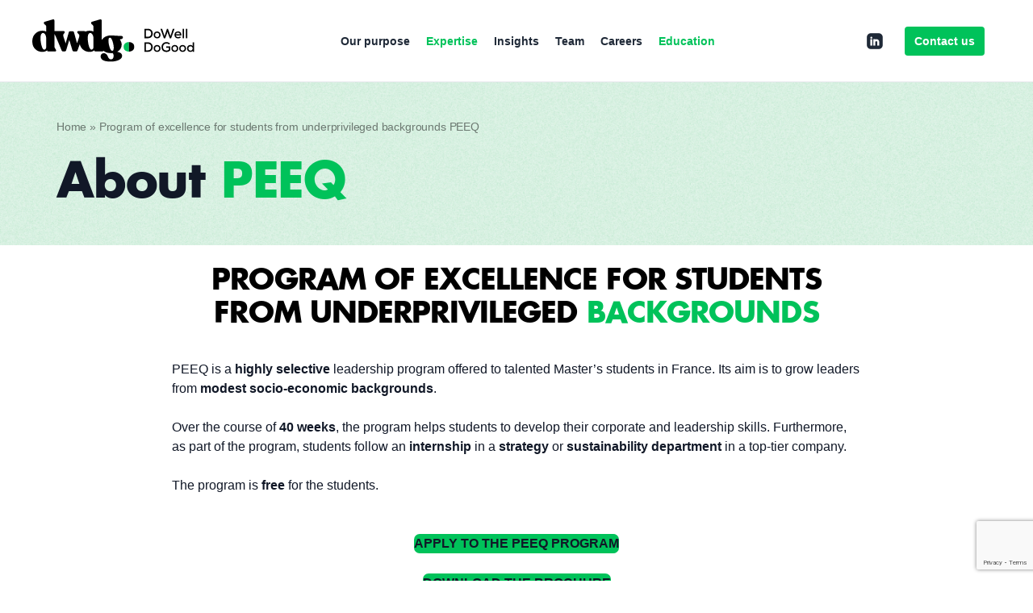

--- FILE ---
content_type: text/html; charset=UTF-8
request_url: https://dowelldogood.com/peeq/
body_size: 18101
content:

<!DOCTYPE html>
<html lang="en-GB">
<head>
	<meta charset="UTF-8">
	<meta name="viewport" content="width=device-width">
	<link rel="profile" href="http://gmpg.org/xfn/11">
	<link rel="pingback" href="https://dowelldogood.com/xmlrpc.php">

	<meta name='robots' content='index, follow, max-image-preview:large, max-snippet:-1, max-video-preview:-1' />

	<!-- This site is optimized with the Yoast SEO plugin v26.1.1 - https://yoast.com/wordpress/plugins/seo/ -->
	<title>Program of excellence for students from underprivileged backgrounds PEEQ: Talent from underprivileged background - Do Well Do Good</title>
	<meta name="description" content="PEEQ is a selective leadership program offered to talented Master’s students in France, its aim is to grow leaders from modest backgrounds." />
	<link rel="canonical" href="https://dowelldogood.com/peeq/" />
	<meta property="og:locale" content="en_GB" />
	<meta property="og:type" content="article" />
	<meta property="og:title" content="Program of excellence for students from underprivileged backgrounds PEEQ: Talent from underprivileged background - Do Well Do Good" />
	<meta property="og:description" content="PEEQ is a selective leadership program offered to talented Master’s students in France, its aim is to grow leaders from modest backgrounds." />
	<meta property="og:url" content="https://dowelldogood.com/peeq/" />
	<meta property="og:site_name" content="Do Well Do Good" />
	<meta property="article:modified_time" content="2025-09-18T16:22:22+00:00" />
	<meta property="og:image" content="https://dowelldogood.com/wp-content/uploads/2024/02/1668621738343.jpeg" />
	<meta property="og:image:width" content="800" />
	<meta property="og:image:height" content="800" />
	<meta property="og:image:type" content="image/jpeg" />
	<meta name="twitter:card" content="summary_large_image" />
	<meta name="twitter:label1" content="Estimated reading time" />
	<meta name="twitter:data1" content="1 minute" />
	<script type="application/ld+json" class="yoast-schema-graph">{"@context":"https://schema.org","@graph":[{"@type":"WebPage","@id":"https://dowelldogood.com/peeq/","url":"https://dowelldogood.com/peeq/","name":"Program of excellence for students from underprivileged backgrounds PEEQ: Talent from underprivileged background - Do Well Do Good","isPartOf":{"@id":"https://dowelldogood.com/#website"},"primaryImageOfPage":{"@id":"https://dowelldogood.com/peeq/#primaryimage"},"image":{"@id":"https://dowelldogood.com/peeq/#primaryimage"},"thumbnailUrl":"https://dowelldogood.com/wp-content/uploads/2024/02/1668621738343.jpeg","datePublished":"2023-09-18T13:14:06+00:00","dateModified":"2025-09-18T16:22:22+00:00","description":"PEEQ is a selective leadership program offered to talented Master’s students in France, its aim is to grow leaders from modest backgrounds.","breadcrumb":{"@id":"https://dowelldogood.com/peeq/#breadcrumb"},"inLanguage":"en-GB","potentialAction":[{"@type":"ReadAction","target":["https://dowelldogood.com/peeq/"]}]},{"@type":"ImageObject","inLanguage":"en-GB","@id":"https://dowelldogood.com/peeq/#primaryimage","url":"https://dowelldogood.com/wp-content/uploads/2024/02/1668621738343.jpeg","contentUrl":"https://dowelldogood.com/wp-content/uploads/2024/02/1668621738343.jpeg","width":800,"height":800},{"@type":"BreadcrumbList","@id":"https://dowelldogood.com/peeq/#breadcrumb","itemListElement":[{"@type":"ListItem","position":1,"name":"Home","item":"https://dowelldogood.com/"},{"@type":"ListItem","position":2,"name":"Program of excellence for students from underprivileged backgrounds PEEQ"}]},{"@type":"WebSite","@id":"https://dowelldogood.com/#website","url":"https://dowelldogood.com/","name":"Do Well Do Good","description":"","publisher":{"@id":"https://dowelldogood.com/#organization"},"potentialAction":[{"@type":"SearchAction","target":{"@type":"EntryPoint","urlTemplate":"https://dowelldogood.com/?s={search_term_string}"},"query-input":{"@type":"PropertyValueSpecification","valueRequired":true,"valueName":"search_term_string"}}],"inLanguage":"en-GB"},{"@type":"Organization","@id":"https://dowelldogood.com/#organization","name":"Do Well Do Good","url":"https://dowelldogood.com/","logo":{"@type":"ImageObject","inLanguage":"en-GB","@id":"https://dowelldogood.com/#/schema/logo/image/","url":"https://dowelldogood.com/wp-content/uploads/2023/09/dowelldogood_logo_signature.png","contentUrl":"https://dowelldogood.com/wp-content/uploads/2023/09/dowelldogood_logo_signature.png","width":500,"height":162,"caption":"Do Well Do Good"},"image":{"@id":"https://dowelldogood.com/#/schema/logo/image/"},"sameAs":["https://www.linkedin.com/company/dowelldogood/"]}]}</script>
	<!-- / Yoast SEO plugin. -->


<style id='wp-img-auto-sizes-contain-inline-css' type='text/css'>
img:is([sizes=auto i],[sizes^="auto," i]){contain-intrinsic-size:3000px 1500px}
/*# sourceURL=wp-img-auto-sizes-contain-inline-css */
</style>
<link rel='stylesheet' id='wp-block-library-css' href='https://dowelldogood.com/wp-includes/css/dist/block-library/style.min.css?ver=6.9' type='text/css' media='all' />
<style id='wp-block-button-inline-css' type='text/css'>
.wp-block-button__link{align-content:center;box-sizing:border-box;cursor:pointer;display:inline-block;height:100%;text-align:center;word-break:break-word}.wp-block-button__link.aligncenter{text-align:center}.wp-block-button__link.alignright{text-align:right}:where(.wp-block-button__link){border-radius:9999px;box-shadow:none;padding:calc(.667em + 2px) calc(1.333em + 2px);text-decoration:none}.wp-block-button[style*=text-decoration] .wp-block-button__link{text-decoration:inherit}.wp-block-buttons>.wp-block-button.has-custom-width{max-width:none}.wp-block-buttons>.wp-block-button.has-custom-width .wp-block-button__link{width:100%}.wp-block-buttons>.wp-block-button.has-custom-font-size .wp-block-button__link{font-size:inherit}.wp-block-buttons>.wp-block-button.wp-block-button__width-25{width:calc(25% - var(--wp--style--block-gap, .5em)*.75)}.wp-block-buttons>.wp-block-button.wp-block-button__width-50{width:calc(50% - var(--wp--style--block-gap, .5em)*.5)}.wp-block-buttons>.wp-block-button.wp-block-button__width-75{width:calc(75% - var(--wp--style--block-gap, .5em)*.25)}.wp-block-buttons>.wp-block-button.wp-block-button__width-100{flex-basis:100%;width:100%}.wp-block-buttons.is-vertical>.wp-block-button.wp-block-button__width-25{width:25%}.wp-block-buttons.is-vertical>.wp-block-button.wp-block-button__width-50{width:50%}.wp-block-buttons.is-vertical>.wp-block-button.wp-block-button__width-75{width:75%}.wp-block-button.is-style-squared,.wp-block-button__link.wp-block-button.is-style-squared{border-radius:0}.wp-block-button.no-border-radius,.wp-block-button__link.no-border-radius{border-radius:0!important}:root :where(.wp-block-button .wp-block-button__link.is-style-outline),:root :where(.wp-block-button.is-style-outline>.wp-block-button__link){border:2px solid;padding:.667em 1.333em}:root :where(.wp-block-button .wp-block-button__link.is-style-outline:not(.has-text-color)),:root :where(.wp-block-button.is-style-outline>.wp-block-button__link:not(.has-text-color)){color:currentColor}:root :where(.wp-block-button .wp-block-button__link.is-style-outline:not(.has-background)),:root :where(.wp-block-button.is-style-outline>.wp-block-button__link:not(.has-background)){background-color:initial;background-image:none}
/*# sourceURL=https://dowelldogood.com/wp-includes/blocks/button/style.min.css */
</style>
<style id='wp-block-buttons-inline-css' type='text/css'>
.wp-block-buttons{box-sizing:border-box}.wp-block-buttons.is-vertical{flex-direction:column}.wp-block-buttons.is-vertical>.wp-block-button:last-child{margin-bottom:0}.wp-block-buttons>.wp-block-button{display:inline-block;margin:0}.wp-block-buttons.is-content-justification-left{justify-content:flex-start}.wp-block-buttons.is-content-justification-left.is-vertical{align-items:flex-start}.wp-block-buttons.is-content-justification-center{justify-content:center}.wp-block-buttons.is-content-justification-center.is-vertical{align-items:center}.wp-block-buttons.is-content-justification-right{justify-content:flex-end}.wp-block-buttons.is-content-justification-right.is-vertical{align-items:flex-end}.wp-block-buttons.is-content-justification-space-between{justify-content:space-between}.wp-block-buttons.aligncenter{text-align:center}.wp-block-buttons:not(.is-content-justification-space-between,.is-content-justification-right,.is-content-justification-left,.is-content-justification-center) .wp-block-button.aligncenter{margin-left:auto;margin-right:auto;width:100%}.wp-block-buttons[style*=text-decoration] .wp-block-button,.wp-block-buttons[style*=text-decoration] .wp-block-button__link{text-decoration:inherit}.wp-block-buttons.has-custom-font-size .wp-block-button__link{font-size:inherit}.wp-block-buttons .wp-block-button__link{width:100%}.wp-block-button.aligncenter{text-align:center}
/*# sourceURL=https://dowelldogood.com/wp-includes/blocks/buttons/style.min.css */
</style>
<style id='wp-block-columns-inline-css' type='text/css'>
.wp-block-columns{box-sizing:border-box;display:flex;flex-wrap:wrap!important}@media (min-width:782px){.wp-block-columns{flex-wrap:nowrap!important}}.wp-block-columns{align-items:normal!important}.wp-block-columns.are-vertically-aligned-top{align-items:flex-start}.wp-block-columns.are-vertically-aligned-center{align-items:center}.wp-block-columns.are-vertically-aligned-bottom{align-items:flex-end}@media (max-width:781px){.wp-block-columns:not(.is-not-stacked-on-mobile)>.wp-block-column{flex-basis:100%!important}}@media (min-width:782px){.wp-block-columns:not(.is-not-stacked-on-mobile)>.wp-block-column{flex-basis:0;flex-grow:1}.wp-block-columns:not(.is-not-stacked-on-mobile)>.wp-block-column[style*=flex-basis]{flex-grow:0}}.wp-block-columns.is-not-stacked-on-mobile{flex-wrap:nowrap!important}.wp-block-columns.is-not-stacked-on-mobile>.wp-block-column{flex-basis:0;flex-grow:1}.wp-block-columns.is-not-stacked-on-mobile>.wp-block-column[style*=flex-basis]{flex-grow:0}:where(.wp-block-columns){margin-bottom:1.75em}:where(.wp-block-columns.has-background){padding:1.25em 2.375em}.wp-block-column{flex-grow:1;min-width:0;overflow-wrap:break-word;word-break:break-word}.wp-block-column.is-vertically-aligned-top{align-self:flex-start}.wp-block-column.is-vertically-aligned-center{align-self:center}.wp-block-column.is-vertically-aligned-bottom{align-self:flex-end}.wp-block-column.is-vertically-aligned-stretch{align-self:stretch}.wp-block-column.is-vertically-aligned-bottom,.wp-block-column.is-vertically-aligned-center,.wp-block-column.is-vertically-aligned-top{width:100%}
/*# sourceURL=https://dowelldogood.com/wp-includes/blocks/columns/style.min.css */
</style>
<style id='wp-block-spacer-inline-css' type='text/css'>
.wp-block-spacer{clear:both}
/*# sourceURL=https://dowelldogood.com/wp-includes/blocks/spacer/style.min.css */
</style>
<style id='acf-hero-header-small-style-inline-css' type='text/css'>
/* Commun */
body {text-wrap: balance;}
.gris {background-color: #F7F8F9;}
.green-material {background-color: #ddf3e5;}
.green-text {color: #00C25A;}

a.button-small, .button-small  {
    @apply bg-primary text-center text-white p-3 mb-4 rounded-md transition-colors duration-200;
    display: inline-block;
    width: auto;
    font-size: 14px;
    &:hover {
        background-color: #00AC5A;
        color: white !important;
        text-decoration: none !important;
        text-underline-offset: 0.4em;
      }
}

a.button, .button  {
    @apply bg-primary text-center text-white text-base font-bold p-3 mb-4 rounded-md transition-colors duration-200;
    display: inline-block;
    width: 100%;
    text-transform: uppercase;
    &:hover {
        background-color: #00AC5A;
        color: white !important;
        text-decoration: none !important;
        text-underline-offset: 0.4em;
      }
}
a.button-big {
    @apply bg-primary text-center text-white text-base font-bold p-3 mb-4 rounded-md transition-colors duration-200;
    text-transform: uppercase;
    display: inline-block;
    &:hover {
        background-color: #00AC5A;
        color: white !important;
        text-decoration: none !important;
        text-underline-offset: 0.4em;
      }
}
@media only screen and (max-width: 480px) {
  .a.button-big { font-size: 12px !important; }
  .mobil { display: none;}
}

.entry-content ul li, .carousel ul li, .texte-deux-col-block ul li, .deux-col-btn ul li, .titre-gauche-block ul li, .texte-deux-col-block ul:not(.block-editor-block-variation-picker__variations) li {
  list-style: none !important;
}
.entry-content ul li::before, .carousel ul li::before, .titre-gauche-block ul li::before, .deux-col-btn ul li::before, .cinq-col-btn ul li::before, .image-gauche-block ul li::before, .image-droite-block ul li::before, .texte-deux-col-block ul li::before {
  content: "\2022";
  color: #00C259;
  font-weight: bold;
  display: inline-block; 
  width: 1em;
  margin-left: auto;
}
/* Heading */
.h-biger {
    font-family: FuturaLT-Bold;
    font-size: 99px;
    font-style: normal;
    font-weight: 700;
    line-height: 86px;
    letter-spacing: -7.92px;
}
@media only screen and (max-width: 480px) {
  .h-biger { font-size: 69px; line-height: 60px; }
  .hero-header-block p {font-size: 16px; line-height: 21px; margin-top: 20px !important; }
}
.h-biger-category{
    font-family: FuturaLT-Bold;
    font-size: 60px;
    font-style: normal;
    font-weight: 700;
    line-height: 72px;
    letter-spacing: -1.2px;
}
@media only screen and (max-width: 480px) {
  .h-biger-category { font-size: 46px; line-height: 40px; }
}
.h-big {
    color: #000;
    text-align: center;
    font-family: FuturaLT-Bold;
    font-size: 2.25rem;
    font-style: normal;
    font-weight: 700;
    line-height: 41px;
    text-transform: uppercase;
    text-wrap: balance;
}
@media only screen and (max-width: 480px) {
  .h-big { font-size: 2rem; line-height: 33px; }
 
}
.h-big-left {
    color: #000;
    text-align: left;
    font-family: FuturaLT-Bold;
    font-size: 2.25rem;
    font-style: normal;
    font-weight: 700;
    line-height: 41px;
    text-transform: uppercase;
    text-wrap: balance;
}
.h-big-smallcaps {
    color: #000;
    text-align: center;
    font-family: FuturaLT-Bold;
    font-size: 2.25rem;
    font-style: normal;
    font-weight: 700;
    line-height: 41px;
    text-wrap: balance;
}
.h-normal {
    color: #000;
    text-align: center;
    font-family: FuturaLT-Bold;
    font-size: 26px;
    font-style: normal;
    font-weight: 700;
    line-height: 41px;
    text-transform: uppercase;
    text-wrap: balance;
}
.h-square-section {
    color: #000;
    font-family: FuturaLT-Bold;
    font-size: 36px;
    font-style: normal;
    font-weight: 700;
    line-height: 41px;
    letter-spacing: -1.8px;
    text-wrap: balance;
}
.h-market {
    font-family: FuturaLT-Bold;
    font-size: 20px;
    font-style: normal;
    font-weight: 700;
    line-height: 30px; /* 150% */
}
.green-last {
    color: #00C25A;
}
.titre-vert {
    color: #00C25A;
    font-size: 20px;
    font-style: normal;
    font-weight: 500;
    line-height: 30px;
}
.small {
    font-size: 16px;
}
.numero-vert{
    font-size: 1.5rem;
    color: #ffffff;
    font-weight: bold;
    background-color: #00C25A;
    width: 48px !important;
    height: 48px !important;
    padding: 6px 17px;
    margin-bottom: 16px;
    border-radius: 50%;
    display: inline-block;
}
.col-3-vert {
    color:#00C25A;
    font-family: FuturaLT-Bold;
    font-size: 20px;
    font-style: normal;
    font-weight: 700;
    line-height: 30px;
    text-transform: uppercase;
}
.h-col-4 {
    color: #000;
    text-align: center;
    font-family: FuturaLT-Bold;
    font-size: 26px;
    font-style: normal;
    font-weight: 700;
    line-height: 41px;
    text-transform: uppercase;
}
.h-col-5 {
    color: #000;
    text-align: center;
    font-family: FuturaLT-Bold;
    font-size: 18px;
    font-style: normal;
    font-weight: 700;
    line-height: 21px;
    text-transform: uppercase;
}
/* Teams */
.card-teams {
    border-radius: 6px;
    background: #FFF;
    /* tailwind/drop-shadow-sm */
    box-shadow: 0px 1px 2px 0px rgba(85, 105, 135, 0.10);
}

.nom-prenom {
    font-family: FuturaLT-Bold;
    font-size: 18px;
    font-weight: 700;
    line-height: 18px;
}
.poste {
    color: #00C25A !important;
    font-size: 16px;
    font-weight: 700;
    line-height: 16px;
}
.diplome{
    font-size: 14px;
    font-weight: 500;
    line-height: 14px;
}
/* Insights */
.insights-cards{
    border-radius: 6px; 
    background: #FFF;
    box-shadow: 0px 4px 5px 1px rgba(85, 105, 135, 0.10);
}
/* hero header */
.hero-header-block p {
    color: #000;
    font-family: Arial;
    font-size: 18px;
    font-style: normal;
    font-weight: 400;
    line-height: 29px;
    letter-spacing: -0.18px;
}
.hero-header-small-block p {
    color: #000;
    font-family: Arial;
    font-size: 18px;
    font-style: bold;
    font-weight: 700;
    line-height: 29px;
    letter-spacing: -0.18px;
}
/* Popup cards consulting */
.roll-consulting {
    position: relative;
    display: block;
    max-width: 100%;
    cursor: zoom-in;
}
.info{
    position: absolute;
    opacity: 0;
    top: 0px;
    left: 0px;
    width: 100%;
    height: 100%;
}

.roll-consulting:hover .info {
    opacity: 1;
    transition: opacity 0.8s;
}

/* Breadcrump */
#breadcrumbs{
    opacity: 0.5;
    color: #000;
    font-family: Arial;
    font-size: 14px;
    font-style: normal;
    font-weight: 400;
    line-height: 30px;
}

/* testimonial test */
.testimonial-blockquote {
    border: 1px solid yellow;
    padding: 3rem;
    background-color: #e8e8e8;
}

/*# sourceURL=https://dowelldogood.com/wp-content/themes/dwdg-theme/resources/css/blocks.css */
</style>
<link rel='stylesheet' id='acf-big-slider-style-css' href='https://dowelldogood.com/wp-content/themes/dwdg-theme/resources/css/blocks.css?ver=6.9' type='text/css' media='all' />
<style id='acf-image-style-inline-css' type='text/css'>
/* Commun */
body {text-wrap: balance;}
.gris {background-color: #F7F8F9;}
.green-material {background-color: #ddf3e5;}
.green-text {color: #00C25A;}

a.button-small, .button-small  {
    @apply bg-primary text-center text-white p-3 mb-4 rounded-md transition-colors duration-200;
    display: inline-block;
    width: auto;
    font-size: 14px;
    &:hover {
        background-color: #00AC5A;
        color: white !important;
        text-decoration: none !important;
        text-underline-offset: 0.4em;
      }
}

a.button, .button  {
    @apply bg-primary text-center text-white text-base font-bold p-3 mb-4 rounded-md transition-colors duration-200;
    display: inline-block;
    width: 100%;
    text-transform: uppercase;
    &:hover {
        background-color: #00AC5A;
        color: white !important;
        text-decoration: none !important;
        text-underline-offset: 0.4em;
      }
}
a.button-big {
    @apply bg-primary text-center text-white text-base font-bold p-3 mb-4 rounded-md transition-colors duration-200;
    text-transform: uppercase;
    display: inline-block;
    &:hover {
        background-color: #00AC5A;
        color: white !important;
        text-decoration: none !important;
        text-underline-offset: 0.4em;
      }
}
@media only screen and (max-width: 480px) {
  .a.button-big { font-size: 12px !important; }
  .mobil { display: none;}
}

.entry-content ul li, .carousel ul li, .texte-deux-col-block ul li, .deux-col-btn ul li, .titre-gauche-block ul li, .texte-deux-col-block ul:not(.block-editor-block-variation-picker__variations) li {
  list-style: none !important;
}
.entry-content ul li::before, .carousel ul li::before, .titre-gauche-block ul li::before, .deux-col-btn ul li::before, .cinq-col-btn ul li::before, .image-gauche-block ul li::before, .image-droite-block ul li::before, .texte-deux-col-block ul li::before {
  content: "\2022";
  color: #00C259;
  font-weight: bold;
  display: inline-block; 
  width: 1em;
  margin-left: auto;
}
/* Heading */
.h-biger {
    font-family: FuturaLT-Bold;
    font-size: 99px;
    font-style: normal;
    font-weight: 700;
    line-height: 86px;
    letter-spacing: -7.92px;
}
@media only screen and (max-width: 480px) {
  .h-biger { font-size: 69px; line-height: 60px; }
  .hero-header-block p {font-size: 16px; line-height: 21px; margin-top: 20px !important; }
}
.h-biger-category{
    font-family: FuturaLT-Bold;
    font-size: 60px;
    font-style: normal;
    font-weight: 700;
    line-height: 72px;
    letter-spacing: -1.2px;
}
@media only screen and (max-width: 480px) {
  .h-biger-category { font-size: 46px; line-height: 40px; }
}
.h-big {
    color: #000;
    text-align: center;
    font-family: FuturaLT-Bold;
    font-size: 2.25rem;
    font-style: normal;
    font-weight: 700;
    line-height: 41px;
    text-transform: uppercase;
    text-wrap: balance;
}
@media only screen and (max-width: 480px) {
  .h-big { font-size: 2rem; line-height: 33px; }
 
}
.h-big-left {
    color: #000;
    text-align: left;
    font-family: FuturaLT-Bold;
    font-size: 2.25rem;
    font-style: normal;
    font-weight: 700;
    line-height: 41px;
    text-transform: uppercase;
    text-wrap: balance;
}
.h-big-smallcaps {
    color: #000;
    text-align: center;
    font-family: FuturaLT-Bold;
    font-size: 2.25rem;
    font-style: normal;
    font-weight: 700;
    line-height: 41px;
    text-wrap: balance;
}
.h-normal {
    color: #000;
    text-align: center;
    font-family: FuturaLT-Bold;
    font-size: 26px;
    font-style: normal;
    font-weight: 700;
    line-height: 41px;
    text-transform: uppercase;
    text-wrap: balance;
}
.h-square-section {
    color: #000;
    font-family: FuturaLT-Bold;
    font-size: 36px;
    font-style: normal;
    font-weight: 700;
    line-height: 41px;
    letter-spacing: -1.8px;
    text-wrap: balance;
}
.h-market {
    font-family: FuturaLT-Bold;
    font-size: 20px;
    font-style: normal;
    font-weight: 700;
    line-height: 30px; /* 150% */
}
.green-last {
    color: #00C25A;
}
.titre-vert {
    color: #00C25A;
    font-size: 20px;
    font-style: normal;
    font-weight: 500;
    line-height: 30px;
}
.small {
    font-size: 16px;
}
.numero-vert{
    font-size: 1.5rem;
    color: #ffffff;
    font-weight: bold;
    background-color: #00C25A;
    width: 48px !important;
    height: 48px !important;
    padding: 6px 17px;
    margin-bottom: 16px;
    border-radius: 50%;
    display: inline-block;
}
.col-3-vert {
    color:#00C25A;
    font-family: FuturaLT-Bold;
    font-size: 20px;
    font-style: normal;
    font-weight: 700;
    line-height: 30px;
    text-transform: uppercase;
}
.h-col-4 {
    color: #000;
    text-align: center;
    font-family: FuturaLT-Bold;
    font-size: 26px;
    font-style: normal;
    font-weight: 700;
    line-height: 41px;
    text-transform: uppercase;
}
.h-col-5 {
    color: #000;
    text-align: center;
    font-family: FuturaLT-Bold;
    font-size: 18px;
    font-style: normal;
    font-weight: 700;
    line-height: 21px;
    text-transform: uppercase;
}
/* Teams */
.card-teams {
    border-radius: 6px;
    background: #FFF;
    /* tailwind/drop-shadow-sm */
    box-shadow: 0px 1px 2px 0px rgba(85, 105, 135, 0.10);
}

.nom-prenom {
    font-family: FuturaLT-Bold;
    font-size: 18px;
    font-weight: 700;
    line-height: 18px;
}
.poste {
    color: #00C25A !important;
    font-size: 16px;
    font-weight: 700;
    line-height: 16px;
}
.diplome{
    font-size: 14px;
    font-weight: 500;
    line-height: 14px;
}
/* Insights */
.insights-cards{
    border-radius: 6px; 
    background: #FFF;
    box-shadow: 0px 4px 5px 1px rgba(85, 105, 135, 0.10);
}
/* hero header */
.hero-header-block p {
    color: #000;
    font-family: Arial;
    font-size: 18px;
    font-style: normal;
    font-weight: 400;
    line-height: 29px;
    letter-spacing: -0.18px;
}
.hero-header-small-block p {
    color: #000;
    font-family: Arial;
    font-size: 18px;
    font-style: bold;
    font-weight: 700;
    line-height: 29px;
    letter-spacing: -0.18px;
}
/* Popup cards consulting */
.roll-consulting {
    position: relative;
    display: block;
    max-width: 100%;
    cursor: zoom-in;
}
.info{
    position: absolute;
    opacity: 0;
    top: 0px;
    left: 0px;
    width: 100%;
    height: 100%;
}

.roll-consulting:hover .info {
    opacity: 1;
    transition: opacity 0.8s;
}

/* Breadcrump */
#breadcrumbs{
    opacity: 0.5;
    color: #000;
    font-family: Arial;
    font-size: 14px;
    font-style: normal;
    font-weight: 400;
    line-height: 30px;
}

/* testimonial test */
.testimonial-blockquote {
    border: 1px solid yellow;
    padding: 3rem;
    background-color: #e8e8e8;
}

/*# sourceURL=https://dowelldogood.com/wp-content/themes/dwdg-theme/resources/css/blocks.css */
</style>
<style id='acf-titre-centrer-style-inline-css' type='text/css'>
/* Commun */
body {text-wrap: balance;}
.gris {background-color: #F7F8F9;}
.green-material {background-color: #ddf3e5;}
.green-text {color: #00C25A;}

a.button-small, .button-small  {
    @apply bg-primary text-center text-white p-3 mb-4 rounded-md transition-colors duration-200;
    display: inline-block;
    width: auto;
    font-size: 14px;
    &:hover {
        background-color: #00AC5A;
        color: white !important;
        text-decoration: none !important;
        text-underline-offset: 0.4em;
      }
}

a.button, .button  {
    @apply bg-primary text-center text-white text-base font-bold p-3 mb-4 rounded-md transition-colors duration-200;
    display: inline-block;
    width: 100%;
    text-transform: uppercase;
    &:hover {
        background-color: #00AC5A;
        color: white !important;
        text-decoration: none !important;
        text-underline-offset: 0.4em;
      }
}
a.button-big {
    @apply bg-primary text-center text-white text-base font-bold p-3 mb-4 rounded-md transition-colors duration-200;
    text-transform: uppercase;
    display: inline-block;
    &:hover {
        background-color: #00AC5A;
        color: white !important;
        text-decoration: none !important;
        text-underline-offset: 0.4em;
      }
}
@media only screen and (max-width: 480px) {
  .a.button-big { font-size: 12px !important; }
  .mobil { display: none;}
}

.entry-content ul li, .carousel ul li, .texte-deux-col-block ul li, .deux-col-btn ul li, .titre-gauche-block ul li, .texte-deux-col-block ul:not(.block-editor-block-variation-picker__variations) li {
  list-style: none !important;
}
.entry-content ul li::before, .carousel ul li::before, .titre-gauche-block ul li::before, .deux-col-btn ul li::before, .cinq-col-btn ul li::before, .image-gauche-block ul li::before, .image-droite-block ul li::before, .texte-deux-col-block ul li::before {
  content: "\2022";
  color: #00C259;
  font-weight: bold;
  display: inline-block; 
  width: 1em;
  margin-left: auto;
}
/* Heading */
.h-biger {
    font-family: FuturaLT-Bold;
    font-size: 99px;
    font-style: normal;
    font-weight: 700;
    line-height: 86px;
    letter-spacing: -7.92px;
}
@media only screen and (max-width: 480px) {
  .h-biger { font-size: 69px; line-height: 60px; }
  .hero-header-block p {font-size: 16px; line-height: 21px; margin-top: 20px !important; }
}
.h-biger-category{
    font-family: FuturaLT-Bold;
    font-size: 60px;
    font-style: normal;
    font-weight: 700;
    line-height: 72px;
    letter-spacing: -1.2px;
}
@media only screen and (max-width: 480px) {
  .h-biger-category { font-size: 46px; line-height: 40px; }
}
.h-big {
    color: #000;
    text-align: center;
    font-family: FuturaLT-Bold;
    font-size: 2.25rem;
    font-style: normal;
    font-weight: 700;
    line-height: 41px;
    text-transform: uppercase;
    text-wrap: balance;
}
@media only screen and (max-width: 480px) {
  .h-big { font-size: 2rem; line-height: 33px; }
 
}
.h-big-left {
    color: #000;
    text-align: left;
    font-family: FuturaLT-Bold;
    font-size: 2.25rem;
    font-style: normal;
    font-weight: 700;
    line-height: 41px;
    text-transform: uppercase;
    text-wrap: balance;
}
.h-big-smallcaps {
    color: #000;
    text-align: center;
    font-family: FuturaLT-Bold;
    font-size: 2.25rem;
    font-style: normal;
    font-weight: 700;
    line-height: 41px;
    text-wrap: balance;
}
.h-normal {
    color: #000;
    text-align: center;
    font-family: FuturaLT-Bold;
    font-size: 26px;
    font-style: normal;
    font-weight: 700;
    line-height: 41px;
    text-transform: uppercase;
    text-wrap: balance;
}
.h-square-section {
    color: #000;
    font-family: FuturaLT-Bold;
    font-size: 36px;
    font-style: normal;
    font-weight: 700;
    line-height: 41px;
    letter-spacing: -1.8px;
    text-wrap: balance;
}
.h-market {
    font-family: FuturaLT-Bold;
    font-size: 20px;
    font-style: normal;
    font-weight: 700;
    line-height: 30px; /* 150% */
}
.green-last {
    color: #00C25A;
}
.titre-vert {
    color: #00C25A;
    font-size: 20px;
    font-style: normal;
    font-weight: 500;
    line-height: 30px;
}
.small {
    font-size: 16px;
}
.numero-vert{
    font-size: 1.5rem;
    color: #ffffff;
    font-weight: bold;
    background-color: #00C25A;
    width: 48px !important;
    height: 48px !important;
    padding: 6px 17px;
    margin-bottom: 16px;
    border-radius: 50%;
    display: inline-block;
}
.col-3-vert {
    color:#00C25A;
    font-family: FuturaLT-Bold;
    font-size: 20px;
    font-style: normal;
    font-weight: 700;
    line-height: 30px;
    text-transform: uppercase;
}
.h-col-4 {
    color: #000;
    text-align: center;
    font-family: FuturaLT-Bold;
    font-size: 26px;
    font-style: normal;
    font-weight: 700;
    line-height: 41px;
    text-transform: uppercase;
}
.h-col-5 {
    color: #000;
    text-align: center;
    font-family: FuturaLT-Bold;
    font-size: 18px;
    font-style: normal;
    font-weight: 700;
    line-height: 21px;
    text-transform: uppercase;
}
/* Teams */
.card-teams {
    border-radius: 6px;
    background: #FFF;
    /* tailwind/drop-shadow-sm */
    box-shadow: 0px 1px 2px 0px rgba(85, 105, 135, 0.10);
}

.nom-prenom {
    font-family: FuturaLT-Bold;
    font-size: 18px;
    font-weight: 700;
    line-height: 18px;
}
.poste {
    color: #00C25A !important;
    font-size: 16px;
    font-weight: 700;
    line-height: 16px;
}
.diplome{
    font-size: 14px;
    font-weight: 500;
    line-height: 14px;
}
/* Insights */
.insights-cards{
    border-radius: 6px; 
    background: #FFF;
    box-shadow: 0px 4px 5px 1px rgba(85, 105, 135, 0.10);
}
/* hero header */
.hero-header-block p {
    color: #000;
    font-family: Arial;
    font-size: 18px;
    font-style: normal;
    font-weight: 400;
    line-height: 29px;
    letter-spacing: -0.18px;
}
.hero-header-small-block p {
    color: #000;
    font-family: Arial;
    font-size: 18px;
    font-style: bold;
    font-weight: 700;
    line-height: 29px;
    letter-spacing: -0.18px;
}
/* Popup cards consulting */
.roll-consulting {
    position: relative;
    display: block;
    max-width: 100%;
    cursor: zoom-in;
}
.info{
    position: absolute;
    opacity: 0;
    top: 0px;
    left: 0px;
    width: 100%;
    height: 100%;
}

.roll-consulting:hover .info {
    opacity: 1;
    transition: opacity 0.8s;
}

/* Breadcrump */
#breadcrumbs{
    opacity: 0.5;
    color: #000;
    font-family: Arial;
    font-size: 14px;
    font-style: normal;
    font-weight: 400;
    line-height: 30px;
}

/* testimonial test */
.testimonial-blockquote {
    border: 1px solid yellow;
    padding: 3rem;
    background-color: #e8e8e8;
}

/*# sourceURL=https://dowelldogood.com/wp-content/themes/dwdg-theme/resources/css/blocks.css */
</style>
<link rel='stylesheet' id='acf-image-gauche-style-css' href='https://dowelldogood.com/wp-content/themes/dwdg-theme/resources/css/blocks.css?ver=6.9' type='text/css' media='all' />
<link rel='stylesheet' id='acf-market-three-points-style-css' href='https://dowelldogood.com/wp-content/themes/dwdg-theme/resources/css/blocks.css?ver=6.9' type='text/css' media='all' />
<style id='acf-quatre-col-btn-style-inline-css' type='text/css'>
/* Commun */
body {text-wrap: balance;}
.gris {background-color: #F7F8F9;}
.green-material {background-color: #ddf3e5;}
.green-text {color: #00C25A;}

a.button-small, .button-small  {
    @apply bg-primary text-center text-white p-3 mb-4 rounded-md transition-colors duration-200;
    display: inline-block;
    width: auto;
    font-size: 14px;
    &:hover {
        background-color: #00AC5A;
        color: white !important;
        text-decoration: none !important;
        text-underline-offset: 0.4em;
      }
}

a.button, .button  {
    @apply bg-primary text-center text-white text-base font-bold p-3 mb-4 rounded-md transition-colors duration-200;
    display: inline-block;
    width: 100%;
    text-transform: uppercase;
    &:hover {
        background-color: #00AC5A;
        color: white !important;
        text-decoration: none !important;
        text-underline-offset: 0.4em;
      }
}
a.button-big {
    @apply bg-primary text-center text-white text-base font-bold p-3 mb-4 rounded-md transition-colors duration-200;
    text-transform: uppercase;
    display: inline-block;
    &:hover {
        background-color: #00AC5A;
        color: white !important;
        text-decoration: none !important;
        text-underline-offset: 0.4em;
      }
}
@media only screen and (max-width: 480px) {
  .a.button-big { font-size: 12px !important; }
  .mobil { display: none;}
}

.entry-content ul li, .carousel ul li, .texte-deux-col-block ul li, .deux-col-btn ul li, .titre-gauche-block ul li, .texte-deux-col-block ul:not(.block-editor-block-variation-picker__variations) li {
  list-style: none !important;
}
.entry-content ul li::before, .carousel ul li::before, .titre-gauche-block ul li::before, .deux-col-btn ul li::before, .cinq-col-btn ul li::before, .image-gauche-block ul li::before, .image-droite-block ul li::before, .texte-deux-col-block ul li::before {
  content: "\2022";
  color: #00C259;
  font-weight: bold;
  display: inline-block; 
  width: 1em;
  margin-left: auto;
}
/* Heading */
.h-biger {
    font-family: FuturaLT-Bold;
    font-size: 99px;
    font-style: normal;
    font-weight: 700;
    line-height: 86px;
    letter-spacing: -7.92px;
}
@media only screen and (max-width: 480px) {
  .h-biger { font-size: 69px; line-height: 60px; }
  .hero-header-block p {font-size: 16px; line-height: 21px; margin-top: 20px !important; }
}
.h-biger-category{
    font-family: FuturaLT-Bold;
    font-size: 60px;
    font-style: normal;
    font-weight: 700;
    line-height: 72px;
    letter-spacing: -1.2px;
}
@media only screen and (max-width: 480px) {
  .h-biger-category { font-size: 46px; line-height: 40px; }
}
.h-big {
    color: #000;
    text-align: center;
    font-family: FuturaLT-Bold;
    font-size: 2.25rem;
    font-style: normal;
    font-weight: 700;
    line-height: 41px;
    text-transform: uppercase;
    text-wrap: balance;
}
@media only screen and (max-width: 480px) {
  .h-big { font-size: 2rem; line-height: 33px; }
 
}
.h-big-left {
    color: #000;
    text-align: left;
    font-family: FuturaLT-Bold;
    font-size: 2.25rem;
    font-style: normal;
    font-weight: 700;
    line-height: 41px;
    text-transform: uppercase;
    text-wrap: balance;
}
.h-big-smallcaps {
    color: #000;
    text-align: center;
    font-family: FuturaLT-Bold;
    font-size: 2.25rem;
    font-style: normal;
    font-weight: 700;
    line-height: 41px;
    text-wrap: balance;
}
.h-normal {
    color: #000;
    text-align: center;
    font-family: FuturaLT-Bold;
    font-size: 26px;
    font-style: normal;
    font-weight: 700;
    line-height: 41px;
    text-transform: uppercase;
    text-wrap: balance;
}
.h-square-section {
    color: #000;
    font-family: FuturaLT-Bold;
    font-size: 36px;
    font-style: normal;
    font-weight: 700;
    line-height: 41px;
    letter-spacing: -1.8px;
    text-wrap: balance;
}
.h-market {
    font-family: FuturaLT-Bold;
    font-size: 20px;
    font-style: normal;
    font-weight: 700;
    line-height: 30px; /* 150% */
}
.green-last {
    color: #00C25A;
}
.titre-vert {
    color: #00C25A;
    font-size: 20px;
    font-style: normal;
    font-weight: 500;
    line-height: 30px;
}
.small {
    font-size: 16px;
}
.numero-vert{
    font-size: 1.5rem;
    color: #ffffff;
    font-weight: bold;
    background-color: #00C25A;
    width: 48px !important;
    height: 48px !important;
    padding: 6px 17px;
    margin-bottom: 16px;
    border-radius: 50%;
    display: inline-block;
}
.col-3-vert {
    color:#00C25A;
    font-family: FuturaLT-Bold;
    font-size: 20px;
    font-style: normal;
    font-weight: 700;
    line-height: 30px;
    text-transform: uppercase;
}
.h-col-4 {
    color: #000;
    text-align: center;
    font-family: FuturaLT-Bold;
    font-size: 26px;
    font-style: normal;
    font-weight: 700;
    line-height: 41px;
    text-transform: uppercase;
}
.h-col-5 {
    color: #000;
    text-align: center;
    font-family: FuturaLT-Bold;
    font-size: 18px;
    font-style: normal;
    font-weight: 700;
    line-height: 21px;
    text-transform: uppercase;
}
/* Teams */
.card-teams {
    border-radius: 6px;
    background: #FFF;
    /* tailwind/drop-shadow-sm */
    box-shadow: 0px 1px 2px 0px rgba(85, 105, 135, 0.10);
}

.nom-prenom {
    font-family: FuturaLT-Bold;
    font-size: 18px;
    font-weight: 700;
    line-height: 18px;
}
.poste {
    color: #00C25A !important;
    font-size: 16px;
    font-weight: 700;
    line-height: 16px;
}
.diplome{
    font-size: 14px;
    font-weight: 500;
    line-height: 14px;
}
/* Insights */
.insights-cards{
    border-radius: 6px; 
    background: #FFF;
    box-shadow: 0px 4px 5px 1px rgba(85, 105, 135, 0.10);
}
/* hero header */
.hero-header-block p {
    color: #000;
    font-family: Arial;
    font-size: 18px;
    font-style: normal;
    font-weight: 400;
    line-height: 29px;
    letter-spacing: -0.18px;
}
.hero-header-small-block p {
    color: #000;
    font-family: Arial;
    font-size: 18px;
    font-style: bold;
    font-weight: 700;
    line-height: 29px;
    letter-spacing: -0.18px;
}
/* Popup cards consulting */
.roll-consulting {
    position: relative;
    display: block;
    max-width: 100%;
    cursor: zoom-in;
}
.info{
    position: absolute;
    opacity: 0;
    top: 0px;
    left: 0px;
    width: 100%;
    height: 100%;
}

.roll-consulting:hover .info {
    opacity: 1;
    transition: opacity 0.8s;
}

/* Breadcrump */
#breadcrumbs{
    opacity: 0.5;
    color: #000;
    font-family: Arial;
    font-size: 14px;
    font-style: normal;
    font-weight: 400;
    line-height: 30px;
}

/* testimonial test */
.testimonial-blockquote {
    border: 1px solid yellow;
    padding: 3rem;
    background-color: #e8e8e8;
}

/*# sourceURL=https://dowelldogood.com/wp-content/themes/dwdg-theme/resources/css/blocks.css */
</style>
<link rel='stylesheet' id='acf-teams-style-css' href='https://dowelldogood.com/wp-content/themes/dwdg-theme/resources/css/blocks.css?ver=6.9' type='text/css' media='all' />
<link rel='stylesheet' id='acf-logos-style-css' href='https://dowelldogood.com/wp-content/themes/dwdg-theme/resources/css/blocks.css?ver=6.9' type='text/css' media='all' />
<style id='global-styles-inline-css' type='text/css'>
:root{--wp--preset--aspect-ratio--square: 1;--wp--preset--aspect-ratio--4-3: 4/3;--wp--preset--aspect-ratio--3-4: 3/4;--wp--preset--aspect-ratio--3-2: 3/2;--wp--preset--aspect-ratio--2-3: 2/3;--wp--preset--aspect-ratio--16-9: 16/9;--wp--preset--aspect-ratio--9-16: 9/16;--wp--preset--color--black: #000000;--wp--preset--color--cyan-bluish-gray: #abb8c3;--wp--preset--color--white: #ffffff;--wp--preset--color--pale-pink: #f78da7;--wp--preset--color--vivid-red: #cf2e2e;--wp--preset--color--luminous-vivid-orange: #ff6900;--wp--preset--color--luminous-vivid-amber: #fcb900;--wp--preset--color--light-green-cyan: #7bdcb5;--wp--preset--color--vivid-green-cyan: #00d084;--wp--preset--color--pale-cyan-blue: #8ed1fc;--wp--preset--color--vivid-cyan-blue: #0693e3;--wp--preset--color--vivid-purple: #9b51e0;--wp--preset--color--primary: #00C25A;--wp--preset--color--primary-hover: #00AC5A;--wp--preset--color--secondary: #14B8A6;--wp--preset--color--dark: #1F2937;--wp--preset--color--light: #F9FAFB;--wp--preset--gradient--vivid-cyan-blue-to-vivid-purple: linear-gradient(135deg,rgb(6,147,227) 0%,rgb(155,81,224) 100%);--wp--preset--gradient--light-green-cyan-to-vivid-green-cyan: linear-gradient(135deg,rgb(122,220,180) 0%,rgb(0,208,130) 100%);--wp--preset--gradient--luminous-vivid-amber-to-luminous-vivid-orange: linear-gradient(135deg,rgb(252,185,0) 0%,rgb(255,105,0) 100%);--wp--preset--gradient--luminous-vivid-orange-to-vivid-red: linear-gradient(135deg,rgb(255,105,0) 0%,rgb(207,46,46) 100%);--wp--preset--gradient--very-light-gray-to-cyan-bluish-gray: linear-gradient(135deg,rgb(238,238,238) 0%,rgb(169,184,195) 100%);--wp--preset--gradient--cool-to-warm-spectrum: linear-gradient(135deg,rgb(74,234,220) 0%,rgb(151,120,209) 20%,rgb(207,42,186) 40%,rgb(238,44,130) 60%,rgb(251,105,98) 80%,rgb(254,248,76) 100%);--wp--preset--gradient--blush-light-purple: linear-gradient(135deg,rgb(255,206,236) 0%,rgb(152,150,240) 100%);--wp--preset--gradient--blush-bordeaux: linear-gradient(135deg,rgb(254,205,165) 0%,rgb(254,45,45) 50%,rgb(107,0,62) 100%);--wp--preset--gradient--luminous-dusk: linear-gradient(135deg,rgb(255,203,112) 0%,rgb(199,81,192) 50%,rgb(65,88,208) 100%);--wp--preset--gradient--pale-ocean: linear-gradient(135deg,rgb(255,245,203) 0%,rgb(182,227,212) 50%,rgb(51,167,181) 100%);--wp--preset--gradient--electric-grass: linear-gradient(135deg,rgb(202,248,128) 0%,rgb(113,206,126) 100%);--wp--preset--gradient--midnight: linear-gradient(135deg,rgb(2,3,129) 0%,rgb(40,116,252) 100%);--wp--preset--font-size--small: 0.875rem;--wp--preset--font-size--medium: 20px;--wp--preset--font-size--large: 1.125rem;--wp--preset--font-size--x-large: 42px;--wp--preset--font-size--regular: 1.5rem;--wp--preset--font-size--xl: 2.25rem;--wp--preset--font-size--xxl: 1.5rem;--wp--preset--font-size--xxxl: 1.875rem;--wp--preset--spacing--20: 0.44rem;--wp--preset--spacing--30: 0.67rem;--wp--preset--spacing--40: 1rem;--wp--preset--spacing--50: 1.5rem;--wp--preset--spacing--60: 2.25rem;--wp--preset--spacing--70: 3.38rem;--wp--preset--spacing--80: 5.06rem;--wp--preset--shadow--natural: 6px 6px 9px rgba(0, 0, 0, 0.2);--wp--preset--shadow--deep: 12px 12px 50px rgba(0, 0, 0, 0.4);--wp--preset--shadow--sharp: 6px 6px 0px rgba(0, 0, 0, 0.2);--wp--preset--shadow--outlined: 6px 6px 0px -3px rgb(255, 255, 255), 6px 6px rgb(0, 0, 0);--wp--preset--shadow--crisp: 6px 6px 0px rgb(0, 0, 0);}:root { --wp--style--global--content-size: 1140px;--wp--style--global--wide-size: 1280px; }:where(body) { margin: 0; }.wp-site-blocks > .alignleft { float: left; margin-right: 2em; }.wp-site-blocks > .alignright { float: right; margin-left: 2em; }.wp-site-blocks > .aligncenter { justify-content: center; margin-left: auto; margin-right: auto; }:where(.is-layout-flex){gap: 0.5em;}:where(.is-layout-grid){gap: 0.5em;}.is-layout-flow > .alignleft{float: left;margin-inline-start: 0;margin-inline-end: 2em;}.is-layout-flow > .alignright{float: right;margin-inline-start: 2em;margin-inline-end: 0;}.is-layout-flow > .aligncenter{margin-left: auto !important;margin-right: auto !important;}.is-layout-constrained > .alignleft{float: left;margin-inline-start: 0;margin-inline-end: 2em;}.is-layout-constrained > .alignright{float: right;margin-inline-start: 2em;margin-inline-end: 0;}.is-layout-constrained > .aligncenter{margin-left: auto !important;margin-right: auto !important;}.is-layout-constrained > :where(:not(.alignleft):not(.alignright):not(.alignfull)){max-width: var(--wp--style--global--content-size);margin-left: auto !important;margin-right: auto !important;}.is-layout-constrained > .alignwide{max-width: var(--wp--style--global--wide-size);}body .is-layout-flex{display: flex;}.is-layout-flex{flex-wrap: wrap;align-items: center;}.is-layout-flex > :is(*, div){margin: 0;}body .is-layout-grid{display: grid;}.is-layout-grid > :is(*, div){margin: 0;}body{padding-top: 0px;padding-right: 0px;padding-bottom: 0px;padding-left: 0px;}a:where(:not(.wp-element-button)){text-decoration: underline;}:root :where(.wp-element-button, .wp-block-button__link){background-color: #32373c;border-width: 0;color: #fff;font-family: inherit;font-size: inherit;font-style: inherit;font-weight: inherit;letter-spacing: inherit;line-height: inherit;padding-top: calc(0.667em + 2px);padding-right: calc(1.333em + 2px);padding-bottom: calc(0.667em + 2px);padding-left: calc(1.333em + 2px);text-decoration: none;text-transform: inherit;}.has-black-color{color: var(--wp--preset--color--black) !important;}.has-cyan-bluish-gray-color{color: var(--wp--preset--color--cyan-bluish-gray) !important;}.has-white-color{color: var(--wp--preset--color--white) !important;}.has-pale-pink-color{color: var(--wp--preset--color--pale-pink) !important;}.has-vivid-red-color{color: var(--wp--preset--color--vivid-red) !important;}.has-luminous-vivid-orange-color{color: var(--wp--preset--color--luminous-vivid-orange) !important;}.has-luminous-vivid-amber-color{color: var(--wp--preset--color--luminous-vivid-amber) !important;}.has-light-green-cyan-color{color: var(--wp--preset--color--light-green-cyan) !important;}.has-vivid-green-cyan-color{color: var(--wp--preset--color--vivid-green-cyan) !important;}.has-pale-cyan-blue-color{color: var(--wp--preset--color--pale-cyan-blue) !important;}.has-vivid-cyan-blue-color{color: var(--wp--preset--color--vivid-cyan-blue) !important;}.has-vivid-purple-color{color: var(--wp--preset--color--vivid-purple) !important;}.has-primary-color{color: var(--wp--preset--color--primary) !important;}.has-primary-hover-color{color: var(--wp--preset--color--primary-hover) !important;}.has-secondary-color{color: var(--wp--preset--color--secondary) !important;}.has-dark-color{color: var(--wp--preset--color--dark) !important;}.has-light-color{color: var(--wp--preset--color--light) !important;}.has-black-background-color{background-color: var(--wp--preset--color--black) !important;}.has-cyan-bluish-gray-background-color{background-color: var(--wp--preset--color--cyan-bluish-gray) !important;}.has-white-background-color{background-color: var(--wp--preset--color--white) !important;}.has-pale-pink-background-color{background-color: var(--wp--preset--color--pale-pink) !important;}.has-vivid-red-background-color{background-color: var(--wp--preset--color--vivid-red) !important;}.has-luminous-vivid-orange-background-color{background-color: var(--wp--preset--color--luminous-vivid-orange) !important;}.has-luminous-vivid-amber-background-color{background-color: var(--wp--preset--color--luminous-vivid-amber) !important;}.has-light-green-cyan-background-color{background-color: var(--wp--preset--color--light-green-cyan) !important;}.has-vivid-green-cyan-background-color{background-color: var(--wp--preset--color--vivid-green-cyan) !important;}.has-pale-cyan-blue-background-color{background-color: var(--wp--preset--color--pale-cyan-blue) !important;}.has-vivid-cyan-blue-background-color{background-color: var(--wp--preset--color--vivid-cyan-blue) !important;}.has-vivid-purple-background-color{background-color: var(--wp--preset--color--vivid-purple) !important;}.has-primary-background-color{background-color: var(--wp--preset--color--primary) !important;}.has-primary-hover-background-color{background-color: var(--wp--preset--color--primary-hover) !important;}.has-secondary-background-color{background-color: var(--wp--preset--color--secondary) !important;}.has-dark-background-color{background-color: var(--wp--preset--color--dark) !important;}.has-light-background-color{background-color: var(--wp--preset--color--light) !important;}.has-black-border-color{border-color: var(--wp--preset--color--black) !important;}.has-cyan-bluish-gray-border-color{border-color: var(--wp--preset--color--cyan-bluish-gray) !important;}.has-white-border-color{border-color: var(--wp--preset--color--white) !important;}.has-pale-pink-border-color{border-color: var(--wp--preset--color--pale-pink) !important;}.has-vivid-red-border-color{border-color: var(--wp--preset--color--vivid-red) !important;}.has-luminous-vivid-orange-border-color{border-color: var(--wp--preset--color--luminous-vivid-orange) !important;}.has-luminous-vivid-amber-border-color{border-color: var(--wp--preset--color--luminous-vivid-amber) !important;}.has-light-green-cyan-border-color{border-color: var(--wp--preset--color--light-green-cyan) !important;}.has-vivid-green-cyan-border-color{border-color: var(--wp--preset--color--vivid-green-cyan) !important;}.has-pale-cyan-blue-border-color{border-color: var(--wp--preset--color--pale-cyan-blue) !important;}.has-vivid-cyan-blue-border-color{border-color: var(--wp--preset--color--vivid-cyan-blue) !important;}.has-vivid-purple-border-color{border-color: var(--wp--preset--color--vivid-purple) !important;}.has-primary-border-color{border-color: var(--wp--preset--color--primary) !important;}.has-primary-hover-border-color{border-color: var(--wp--preset--color--primary-hover) !important;}.has-secondary-border-color{border-color: var(--wp--preset--color--secondary) !important;}.has-dark-border-color{border-color: var(--wp--preset--color--dark) !important;}.has-light-border-color{border-color: var(--wp--preset--color--light) !important;}.has-vivid-cyan-blue-to-vivid-purple-gradient-background{background: var(--wp--preset--gradient--vivid-cyan-blue-to-vivid-purple) !important;}.has-light-green-cyan-to-vivid-green-cyan-gradient-background{background: var(--wp--preset--gradient--light-green-cyan-to-vivid-green-cyan) !important;}.has-luminous-vivid-amber-to-luminous-vivid-orange-gradient-background{background: var(--wp--preset--gradient--luminous-vivid-amber-to-luminous-vivid-orange) !important;}.has-luminous-vivid-orange-to-vivid-red-gradient-background{background: var(--wp--preset--gradient--luminous-vivid-orange-to-vivid-red) !important;}.has-very-light-gray-to-cyan-bluish-gray-gradient-background{background: var(--wp--preset--gradient--very-light-gray-to-cyan-bluish-gray) !important;}.has-cool-to-warm-spectrum-gradient-background{background: var(--wp--preset--gradient--cool-to-warm-spectrum) !important;}.has-blush-light-purple-gradient-background{background: var(--wp--preset--gradient--blush-light-purple) !important;}.has-blush-bordeaux-gradient-background{background: var(--wp--preset--gradient--blush-bordeaux) !important;}.has-luminous-dusk-gradient-background{background: var(--wp--preset--gradient--luminous-dusk) !important;}.has-pale-ocean-gradient-background{background: var(--wp--preset--gradient--pale-ocean) !important;}.has-electric-grass-gradient-background{background: var(--wp--preset--gradient--electric-grass) !important;}.has-midnight-gradient-background{background: var(--wp--preset--gradient--midnight) !important;}.has-small-font-size{font-size: var(--wp--preset--font-size--small) !important;}.has-medium-font-size{font-size: var(--wp--preset--font-size--medium) !important;}.has-large-font-size{font-size: var(--wp--preset--font-size--large) !important;}.has-x-large-font-size{font-size: var(--wp--preset--font-size--x-large) !important;}.has-regular-font-size{font-size: var(--wp--preset--font-size--regular) !important;}.has-xl-font-size{font-size: var(--wp--preset--font-size--xl) !important;}.has-xxl-font-size{font-size: var(--wp--preset--font-size--xxl) !important;}.has-xxxl-font-size{font-size: var(--wp--preset--font-size--xxxl) !important;}
:where(.wp-block-columns.is-layout-flex){gap: 2em;}:where(.wp-block-columns.is-layout-grid){gap: 2em;}
/*# sourceURL=global-styles-inline-css */
</style>
<style id='core-block-supports-inline-css' type='text/css'>
.wp-container-core-buttons-is-layout-16018d1d{justify-content:center;}.wp-container-core-columns-is-layout-9d6595d7{flex-wrap:nowrap;}
/*# sourceURL=core-block-supports-inline-css */
</style>

<link rel='stylesheet' id='contact-form-7-css' href='https://dowelldogood.com/wp-content/plugins/contact-form-7/includes/css/styles.css?ver=6.1.2' type='text/css' media='all' />
<link rel='stylesheet' id='tailpress-css' href='https://dowelldogood.com/wp-content/themes/dwdg-theme/css/app.css?ver=3.2.0' type='text/css' media='all' />
<link rel='stylesheet' id='flickity-css-css' href='https://dowelldogood.com/wp-content/themes/dwdg-theme/css/flickity.css?ver=3.2.0' type='text/css' media='all' />
<link rel='stylesheet' id='splide-video-css-css' href='https://dowelldogood.com/wp-content/themes/dwdg-theme/css/splide-default.min.css?ver=3.2.0' type='text/css' media='all' />
<link rel='stylesheet' id='splide-css-video-css' href='https://dowelldogood.com/wp-content/themes/dwdg-theme/css/splide-extension-video.min.css?ver=3.2.0' type='text/css' media='all' />
<link rel="icon" href="https://dowelldogood.com/wp-content/uploads/2023/08/cropped-dwdg-32x32.png" sizes="32x32" />
<link rel="icon" href="https://dowelldogood.com/wp-content/uploads/2023/08/cropped-dwdg-192x192.png" sizes="192x192" />
<link rel="apple-touch-icon" href="https://dowelldogood.com/wp-content/uploads/2023/08/cropped-dwdg-180x180.png" />
<meta name="msapplication-TileImage" content="https://dowelldogood.com/wp-content/uploads/2023/08/cropped-dwdg-270x270.png" />
		<style type="text/css" id="wp-custom-css">
			.drop-shadow{
	filter: drop-shadow(7px 7px 8px grey);
}

/* Gestion du menu des langues */

#secondary-menu li.lang-item {
	padding: 0 3px;
	display: flex;
}

#secondary-menu li.lang-item a {
	display: flex;
	align-items: center;
}

li.btn-menu a {
  margin-right: 1.25rem;
}

body {
	text-wrap: auto !important;
}

.centered-text { 
  text-align: center; 
}

.box-framework {
	padding: 10px;
  margin: 0px;
	border: 5px;
	border-color: white;
	background-color: #F7F8F9;
}

.box-framework-large {
	padding: 5px;
  margin: 5px;
	border: 0px;
	border-color: white;
	background-color: #F7F8F9;
}

.margin-bottom {
	margin-bottom: 0.75em;
}

.outlined-text {
  text-shadow:
		2px 2px 1px rgba(255, 255, 255, 0.8),
		-2px -2px 1px rgba(255, 255, 255, 0.8),
    2px -2px 1px
rgba(255, 255, 255, 0.8),
    -2px 2px 1px rgba(255, 255, 255, 0.8);  
	/*-webkit-text-stroke: 0.5px white; /* for webkit browsers */
  /*text-stroke: 0.5px white; /* standard, but not widely supported */
}

/* Hide sub-menus by default */
#primary-menu .sub-menu {
    display: none;
    position: absolute;
    top: 100%;
    left: 0;
    background-color: #ffffff;
    z-index: 1000;
    min-width: 200px;
    box-shadow: 0 4px 8px rgba(0,0,0,0.1);
}

/* Show sub-menu on hover of parent item */
#primary-menu li.menu-item-has-children:hover > .sub-menu {
    display: block;
}

/* Ensure parent li is relatively positioned */
#primary-menu li.menu-item-has-children {
    position: relative;
}

/* Optional: style sub-menu items */
#primary-menu .sub-menu li {
    padding: 4px 2px;
}

#primary-menu .sub-menu li:hover {
    background-color: #F7F8F9;
}
	    
#primary-menu .sub-menu li a {
    display: block;
    padding: 4px 4px;
    color: #333;
	  text-align: left;
	  text-decoration: none;
}

/* For mobile: align menu items to the right */
#primary-menu li a {
	  text-align: right;
}



/* Specific styles for the custom footer menus */
.custom-footer-menu {
    /* Example: Remove padding/margins that might be interfering */
    list-style: none; /* Ensure no bullets */
    margin: 0;
    padding: 0;
}

.custom-footer-menu li {
    /* Example: Adjust spacing between menu items */
    margin-top: 0.5rem;
}

.custom-footer-menu li a {
    /* Example: Change link color and font size 
    color: #007bff; *//* A distinct blue for testing */
    font-weight: bold;
    text-decoration: none; /* Remove default underline */
}

.custom-footer-menu li a:hover {
    /* Example: Define hover effect */
    text-decoration: underline;
    color: #00C25A; /* Tomato color on hover */
}

/* To style the sub-menus differently, use the same pattern */
.custom-footer-menu .sub-menu {
    padding-left: 6px;
}

ul.custom-list {
  list-style: none; /* Remove default bullets */
  padding: 0;
  margin: 0;
}

ul.custom-list li {
  position: relative;
  padding-left: 1em; /* Space for custom bullet */
  text-align: left;
}

ul.custom-list li::before {
  content: "•"; /* Custom bullet */
  position: absolute;
  left: 0;
  top: 3px;
  font-size: 1em;
  line-height: 1.2; /* Adjust to match your font */
}

.whitepaper-title h2::after {
  content: "";
  display: block;
  margin: 16px auto 0 auto; /* espace au-dessus + centré */
  width: 260px;             /* largeur augmentée */
  height: 260px;            /* hauteur augmentée */
  background-image: url("https://dowelldogood.com/wp-content/uploads/2025/09/Screenshot-2025-09-17-at-18.39.39.png");
  background-size: contain; /* garde les proportions de l’image */
  background-repeat: no-repeat;
  background-position: center;
  border-radius: 6px;       /* optionnel: coins arrondis */
}
/* Centre uniquement le titre du bloc */
.whitepaper-title h2 {
  text-align: center;   /* centre le texte */
  width: 100%;          /* prend toute la largeur dispo */
}

.partnership-section h2::after {
  content: "";
  display: block;
  margin: 16px auto 0 auto; /* espace au-dessus + centré */
  width: 260px;             /* largeur augmentée */
  height: 260px;            /* hauteur augmentée */
  background-image: url("https://dowelldogood.com/wp-content/uploads/2025/09/partnersBON.png");
  background-size: contain; /* garde les proportions de l’image */
  background-repeat: no-repeat;
  background-position: center;
  border-radius: 6px;       /* optionnel: coins arrondis */
}
/* Centre uniquement le titre du bloc */
.partnership-section h2 {
  text-align: center;   /* centre le texte */
  width: 100%;          /* prend toute la largeur dispo */
}

/* Classe personnalisée pour centrer le bloc fichier */
.centered-file-block {
  display: flex;
  flex-direction: column;   /* place le titre au-dessus du bouton */
  align-items: center;      /* centre horizontalement */
  text-align: center;
  margin: 20px auto;        /* espace autour + centrage */
}

.centered-file-block h3 {
  font-size: 20px;          /* taille du titre */
  font-weight: bold;
  margin-bottom: 12px;      /* espace entre titre et bouton */
  color: #000;              /* couleur noire (tu peux changer) */
}

/* Bloc File centré */
.centered-file-block {
  text-align: center;
}

/* Nom du fichier : même style que "Submit your files" */
.centered-file-block a {
  font-size: 20px;        /* même taille */
  font-weight: 700;       /* bien en gras */
  color: #000000;         /* noir comme le titre */
  text-transform: none;   /* même casse (pas forcé en majuscule) */
  text-decoration: none;  /* pas de soulignement */
  display: block;         /* pour l’aligner proprement au-dessus du bouton */
  margin-bottom: 8px;     /* petit espace avec le bouton */
}

/* Bouton Download : vert */
.centered-file-block .wp-block-file__button {
  background-color: #24c464; /* vert du site */
  color: white !important;
  font-weight: bold;
  border-radius: 6px;
  padding: 8px 16px;
}

/* Hover bouton */
.centered-file-block .wp-block-file__button:hover {
  background-color: #1da653;
}
.stats-box h3 {
  margin-bottom: 12px; /* espace sous le titre vert */
}

.stats-box p {
  margin-top: 12px; /* espace au-dessus du chiffre noir */
}

/* Style global pour tes titres personnalisés */
.custom-title {
  font-size: var(--wp--preset--font-size--x-large); /* même taille que tes autres titres */
  font-weight: 800;
  text-transform: uppercase;
  line-height: 1.1;
  margin: 0 0 16px;
  text-align: center; /* ou left si tu préfères */
}

/* Couleur verte pour un mot spécifique */
.green-text {
  color: #24c464;
}

.centered-block {
  text-align: center;   /* centre le texte ou le contenu */
  margin-left: auto;    /* équilibre à gauche */
  margin-right: auto;   /* équilibre à droite */
  display: block;       /* assure un comportement centré */
}


/* Style uniquement le DERNIER heading ou paragraphe dans le conteneur */
.projects-section :is(h1,h2,h3,h4,h5,h6,.wp-block-heading,.wp-block-paragraph):last-of-type {
  font-size: 1.4rem;
  font-weight: 600;
  text-transform: uppercase;
  text-align: center;
  margin-top: 2rem;
  margin-bottom: 1rem;
  letter-spacing: 1px;
}


/* Kill background/panel on the case card with class `no-panel` */
.no-panel,
.no-panel *::before,
.no-panel *::after {
  background: transparent !important;
  box-shadow: none !important;
}

/* Many themes add background via "has-background" */
.no-panel.has-background,
.no-panel .has-background {
  background: transparent !important;
}

/* If the wrapper uses inline background or a specific panel class */
.no-panel [class*="panel"],
.no-panel [class*="card"],
.no-panel [class*="wrap"] {
  background: transparent !important;
  box-shadow: none !important;
  border: none !important;
}

/* Optional: remove any leftover padding that made the gray area look bigger */
.no-panel {
  border: 0 !important;
}
.no-panel[style] { background: transparent !important; }

/* S'applique UNIQUEMENT aux blocs où tu as ajouté la classe */
.expert-block{
  /* layout compact image + texte */
  display: grid !important;
  grid-template-columns: max-content minmax(0, 48rem); /* img | colonne texte (≈ 768px max) */
  column-gap: 16px;                                   /* écart réduit entre l'image et le texte */
  align-items: center;

  /* centre le bloc dans la page */
  max-width: 70rem;      /* largeur totale du bloc (ajuste si besoin) */
  margin-inline: auto;   /* centre horizontalement */
  padding-inline: 0 !important;  /* évite un padding gauche créé par le thème */
  justify-content: center;        /* colle l'image au texte au centre */
}

/* neutralise marges/paddings parasites sur le contenu texte */
.expert-block > *{ margin:0 !important; }
.expert-block .text,
.expert-block .content,
.expert-block .copy{
  margin:0 !important;
  padding:0 !important;
  max-width: 48rem; /* garde le texte mesuré et aligné au centre avec l'image */
}

/* Conteneur global image + texte */
.expert-block{
  display: grid !important;
  grid-template-columns: auto 1fr;  /* auto = largeur de l'image réelle */
  column-gap: 8px;                 /* réduit encore l'écart horizontal */
  align-items: center;
  justify-content: center;          /* centre l'ensemble */
  max-width: 70rem;
  margin: 0 auto;
}

/* Supprime marges/paddings parasites dans la zone image */
.expert-block > *:first-child{
  margin: 0 !important;
  padding: 0 !important;
}

/* Image : pas de redimensionnement forcé */
.expert-block img{
  display: block;
  height: auto;
  max-width: 100%;
  margin: 0;            /* évite un offset gauche */
}

  margin-left:0 !important;

/* largeur fixe de la colonne image : ajuste si besoin */
.expert-block{
  --img-col: 140px;                 /* 140–160px marche bien en général */
  display: grid !important;
  grid-template-columns: var(--img-col) minmax(0, 48rem);  /* image | texte */
  column-gap: 12px;                 /* écart image-texte */
  align-items: center;

  /* centre tout le bloc sur la page */
  max-width: calc(var(--img-col) + 48rem + 12px);
  margin-inline: auto;
}

/* enlève marges/paddings parasites */
.expert-block > *{ margin:0 !important; padding:0 !important; }

/* l'image n'est PAS redimensionnée, juste centrée dans sa colonne fixe */
.expert-block img{
  display:block;
  margin:0 auto;     /* centre l’image dans la colonne si elle est plus petite */
  height:auto;
  max-width:100%;
}

.green-link-block a {
  color: #00b050 !important;
  text-decoration: none;
}

.green-link-block a:hover {
  color: #008040 !important;
  text-decoration: underline;
}

.centered-block {
  display: flex;            /* active flexbox */
  justify-content: center;  /* centre horizontalement */
  align-items: center;      /* centre verticalement si le parent a une hauteur */
  margin: 0 auto;           /* garde le bloc centré dans son conteneur */
  text-align: center;       /* centre le contenu textuel à l’intérieur */
}		</style>
		</head>

<body class="wp-singular page-template page-template-template-blocks page-template-template-blocks-php page page-id-2464 wp-theme-dwdg-theme bg-white text-gray-900 antialiased">


<div id="page" class="min-h-screen flex flex-col">

	
	<header>

		<div class="">
			<div class="lg:flex lg:justify-between lg:items-center border-b py-3 lg:py-6 px-5 lg:px-10">
				<div class="flex justify-between items-center">
					<div>
													
							<a class="flex items-center" height="52px" width="auto" href="https://dowelldogood.com"><img src="https://dowelldogood.com/wp-content/themes/dwdg-theme/resources/img/logo-dwdg.svg" alt="Do Well Do Good" /></a>

											</div>

					<div class="lg:hidden">
						<a href="#" aria-label="Toggle navigation" id="primary-menu-toggle">
							<svg viewBox="0 0 20 20" class="inline-block w-6 h-6" version="1.1"
								 xmlns="http://www.w3.org/2000/svg" xmlns:xlink="http://www.w3.org/1999/xlink">
								<g stroke="none" stroke-width="1" fill="currentColor" fill-rule="evenodd">
									<g id="icon-shape">
										<path d="M0,3 L20,3 L20,5 L0,5 L0,3 Z M0,9 L20,9 L20,11 L0,11 L0,9 Z M0,15 L20,15 L20,17 L0,17 L0,15 Z"
											  id="Combined-Shape"></path>
									</g>
								</g>
							</svg>
						</a>
					</div>
				</div>

				<div id="primary-menu" class="hidden bg-gray-50 mt-4 p-4 lg:mt-0 lg:p-0 lg:bg-transparent lg:block"><ul id="menu-primary" class="lg:flex lg:-mx-4"><li id="menu-item-9054" class="menu-item menu-item-type-post_type menu-item-object-page menu-item-9054 nav-bar lg:mx-2.5"><a href="https://dowelldogood.com/our-purpose/">Our purpose</a></li>
<li id="menu-item-11679" class="green menu-item menu-item-type-post_type menu-item-object-page menu-item-has-children menu-item-11679 nav-bar lg:mx-2.5"><a href="https://dowelldogood.com/strategy-consulting/">Expertise</a>
<ul class="sub-menu">
	<li id="menu-item-11684" class="menu-item menu-item-type-post_type menu-item-object-page menu-item-11684 nav-bar lg:mx-2.5"><a href="https://dowelldogood.com/energy/">Energy</a></li>
	<li id="menu-item-11683" class="menu-item menu-item-type-post_type menu-item-object-page menu-item-11683 nav-bar lg:mx-2.5"><a href="https://dowelldogood.com/mobility/">Mobility</a></li>
	<li id="menu-item-11682" class="menu-item menu-item-type-post_type menu-item-object-page menu-item-11682 nav-bar lg:mx-2.5"><a href="https://dowelldogood.com/construction/">Construction</a></li>
	<li id="menu-item-11681" class="menu-item menu-item-type-post_type menu-item-object-page menu-item-11681 nav-bar lg:mx-2.5"><a href="https://dowelldogood.com/circular-economy/">Circular Economy</a></li>
	<li id="menu-item-11680" class="menu-item menu-item-type-post_type menu-item-object-page menu-item-11680 nav-bar lg:mx-2.5"><a href="https://dowelldogood.com/decarbonization-2/">Decarbonization</a></li>
</ul>
</li>
<li id="menu-item-9112" class="menu-item menu-item-type-taxonomy menu-item-object-category menu-item-9112 nav-bar lg:mx-2.5"><a href="https://dowelldogood.com/category/all-insights/">Insights</a></li>
<li id="menu-item-17088" class="menu-item menu-item-type-post_type menu-item-object-page menu-item-17088 nav-bar lg:mx-2.5"><a href="https://dowelldogood.com/our-purpose/">Team</a></li>
<li id="menu-item-9059" class="menu-item menu-item-type-post_type menu-item-object-page menu-item-has-children menu-item-9059 nav-bar lg:mx-2.5"><a href="https://dowelldogood.com/careers/">Careers</a>
<ul class="sub-menu">
	<li id="menu-item-16547" class="menu-item menu-item-type-post_type menu-item-object-page menu-item-16547 nav-bar lg:mx-2.5"><a href="https://dowelldogood.com/founding-partner-program/">Founding partners program</a></li>
</ul>
</li>
<li id="menu-item-9055" class="green menu-item menu-item-type-post_type menu-item-object-page current-menu-ancestor current-menu-parent current_page_parent current_page_ancestor menu-item-has-children menu-item-9055 nav-bar lg:mx-2.5"><a href="https://dowelldogood.com/education-2/">Education</a>
<ul class="sub-menu">
	<li id="menu-item-13119" class="menu-item menu-item-type-post_type menu-item-object-page menu-item-13119 nav-bar lg:mx-2.5"><a href="https://dowelldogood.com/pewa/">PEWA</a></li>
	<li id="menu-item-13121" class="menu-item menu-item-type-post_type menu-item-object-page menu-item-13121 nav-bar lg:mx-2.5"><a href="https://dowelldogood.com/ppe/">PPE</a></li>
	<li id="menu-item-13120" class="menu-item menu-item-type-post_type menu-item-object-page current-menu-item page_item page-item-2464 current_page_item menu-item-13120 nav-bar lg:mx-2.5"><a href="https://dowelldogood.com/peeq/" aria-current="page">PEEQ</a></li>
	<li id="menu-item-13118" class="menu-item menu-item-type-post_type menu-item-object-page menu-item-13118 nav-bar lg:mx-2.5"><a href="https://dowelldogood.com/isl/">ISL</a></li>
</ul>
</li>
</ul></div>				<div id="secondary-menu" class="hidden bg-gray-50 mt-4 p-4 lg:mt-0 lg:p-0 lg:bg-transparent lg:block"><ul id="menu-secondary" class="lg:flex lg:-mx-0"><li id="menu-item-33" class="symbol menu-item menu-item-type-custom menu-item-object-custom menu-item-33 "><a target="_blank" href="https://www.linkedin.com/company/dowelldogood/about/">roundedlinkedin</a></li>
<li id="menu-item-32" class="btn-menu menu-item menu-item-type-post_type menu-item-object-page menu-item-32 "><a href="https://dowelldogood.com/contact-us/">Contact us</a></li>
</ul></div>			</div>
		</div>
	</header>

	<div id="content" class="site-content flex-grow">

		
		<main>

	<div class="">

	
		
				<div id="post-2464" class="post-2464 page type-page status-publish has-post-thumbnail hentry" >
					
<div class="mx-full h-48 bg-local bg-cover bg-center hero-header-small-block" style="background-image: url('https://dowelldogood.com/wp-content/uploads/2023/07/hero-material.jpg')">
	<div class="mx-auto max-w-content h-full px-5 lg:px-0">
		<div class="flex items-center h-full py-10">
			<div class="space-y-5 w-1/1">
				<p id="breadcrumbs"><span><span><a href="https://dowelldogood.com/">Home</a></span> » <span class="breadcrumb_last" aria-current="page">Program of excellence for students from underprivileged backgrounds PEEQ</span></span></p>				<h1 id="lastWord" class="h-biger-category mb-6"> About PEEQ</h1>
											</div>
		</div>
	</div>
</div>


<div class="mx-auto max-w-content pt-6 pb-6 titre-centrer-block ">
	<div class="flex flex-col items-center px-5 lg:px-0">
		<div class="flex-initial w-1/1 lg:w-3/4">
			<h2 id="lastWord" class="h-big mb-3">Program of excellence for students from underprivileged backgrounds</h2>
		</div>
		<div class="flex-initial w-1/1 lg:w-3/4">
							<p>&nbsp;</p>
<p class="p1">PEEQ is a <strong>highly selective</strong> leadership program offered to talented Master&#8217;s students in France. Its aim is to grow leaders from <strong>modest socio-economic backgrounds</strong>.</p>
<p>&nbsp;</p>
<p>Over the course of <strong>40 weeks</strong>, the program helps students to develop their corporate and leadership skills. Furthermore, as part of the program, students follow an <strong>internship</strong> in a <strong>strategy</strong> or <strong>sustainability</strong> <strong>department</strong> in a top-tier company.</p>
<p>&nbsp;</p>
<p>The program is <strong>free</strong> for the students.</p>
<p>&nbsp;</p>
<div id="gtx-trans" style="position: absolute; left: 598px; top: 206px;">
<div class="gtx-trans-icon"></div>
</div>
</a>
					</div>
	</div>
</div>


<div class="wp-block-buttons is-content-justification-center is-layout-flex wp-container-core-buttons-is-layout-16018d1d wp-block-buttons-is-layout-flex">
<div class="wp-block-button"><a class="wp-block-button__link has-primary-background-color has-background wp-element-button" href="https://forms.gle/XMQfu5NYsjSFrbrEA" style="border-radius:7px"><strong>APPLY TO THE PEEQ</strong> <strong>PROGRAM</strong></a></div>
</div>



<div style="height:25px" aria-hidden="true" class="wp-block-spacer"></div>



<div class="wp-block-buttons is-content-justification-center is-layout-flex wp-container-core-buttons-is-layout-16018d1d wp-block-buttons-is-layout-flex">
<div class="wp-block-button"><a class="wp-block-button__link has-primary-background-color has-background wp-element-button" href="https://drive.google.com/file/d/1Ixbeyih7q7rz5_uIGIU7OcIDKamYrky4/view?usp=sharing" style="border-radius:7px"><strong>DOWNLOAD THE BROCHURE</strong></a></div>
</div>



<div class="py-16  image-slider-block">
	
	<div class="mx-auto max-w-content">

							<div class="carousel px-5 lg:px-0" data-flickity='{ "imagesLoaded": true, "freeScroll": false, "wrapAround": true, "contain": true, "prevNextButtons": true, pageDots: false }'>
									<div class="carousel-cell grid h-fit">
						<div class="h-fit"">
															<img decoding="async" class="rounded-lg gris" src="https://dowelldogood.com/wp-content/uploads/2023/10/peeq1-1140x554.jpeg" alt="20 talents from underprivileged background PEEQ bringing our students to the heart of CAC40 firms title="peeq1" />
													</div>
					</div>
									<div class="carousel-cell grid h-fit">
						<div class="h-fit"">
															<img decoding="async" class="rounded-lg gris" src="https://dowelldogood.com/wp-content/uploads/2023/10/peeq2-1140x554.jpeg" alt="PEEQ Talent from underprivileged background first promotion title="peeq2" />
													</div>
					</div>
								</div>
			
	</div>

</div>




<div class="mx-auto max-w-content pt-16 pb-16 quatre-col-btn ">

	<div class="grid grid-cols-1 gap-2 lg:grid-cols-4 lg:gap-4 px-5 lg:px-0 place-items-end">
	  <div class="p-8 h-full rounded-lg gris text-center flex flex-col">
		  <span class="titre-vert"><strong>APPLICANTS</strong></span>
		  <h2 class="h-col-4">550</h2>
		  <div class="py-4"><p>A <strong>highly selective</strong> program. Typically, we receive 550 applications for 20 students enrolled.</p>
</div>
		  		  
	  </div>
	  <div class="p-8 h-full rounded-lg gris text-center flex flex-col">
		  	<span class="titre-vert"><strong>PARTNERS</strong></span>
			<h2 class="h-col-4">10</h2>
			<div class="py-4"><p>The program has more than 10 <strong>corporate partners</strong> with a high-level <strong>sponsorship</strong> from executive committee members.</p>
</div>
				  </div>
	  <div class="p-8 h-full rounded-lg gris text-center flex flex-col">
			<span class="titre-vert"><strong>DURATION</strong></span>
			<h2 class="h-col-4">40</h2>
			<div class="py-4"><p>The program is <strong>intensive</strong>, lasting 40 weeks over 18 months. It transforms young and talented students into <strong>trained professionals</strong>, sharing our Do Well Do Good philosophy.</p>
</div>
				</div>
	<div class="p-8 h-full rounded-lg gris text-center flex flex-col">
			<span class="titre-vert"><strong>CLASS SIZE</strong></span>
			<h2 class="h-col-4">20</h2>
			<div class="py-4"><p>Students work in <strong>classes of 20</strong> students, divided in learning units of 4 students, to ensure an <strong>effective learning path</strong>.</p>
</div>
				</div>
	</div>

</div>


<div class="py-16  big-slider-block">
	
	<div class="mx-auto max-w-content">

							<div class="carousel px-5 lg:px-0" data-flickity='{ "imagesLoaded": true, "freeScroll": false, "wrapAround": true, "contain": true, "prevNextButtons": false }'>
									<div class="carousel-cell grid h-fit grid-cols-1 gap-4 lg:grid-cols-2 lg:gap-16">
						<div class="h-fit"">
															<img decoding="async" class="rounded-lg gris" src="https://dowelldogood.com/wp-content/uploads/2024/02/edit-7-554x554.jpg" alt=" title="edit-7" />
													</div>
						<div class="flex self-center flex-col space-y-5">
								<div class="text-lg font-bold"></div>
								<p>&#8220;The PEEQ program allowed me to step out of my comfort zone and <strong>acquire new skills</strong>, which I know will be useful to me in the future. It&#8217;s a great experience. It <strong>requires</strong> <strong>discipline</strong> and <strong>consistent work</strong>, but most importantly, it helps to avoid the stress phase when looking for an internship, as a good internship is guaranteed from the start.</p>
<p>I recommend the PEEQ program without a doubt.&#8221;</p>
<p>&nbsp;</p>
<p><strong>Saba Shakeel<br />
</strong><strong>Intern at ENGIE<br />
</strong></p>
																</div>
					</div>
									<div class="carousel-cell grid h-fit grid-cols-1 gap-4 lg:grid-cols-2 lg:gap-16">
						<div class="h-fit"">
															<img decoding="async" class="rounded-lg gris" src="https://dowelldogood.com/wp-content/uploads/2024/02/1668621738343-554x554.jpeg" alt=" title="1668621738343" />
													</div>
						<div class="flex self-center flex-col space-y-5">
								<div class="text-lg font-bold"></div>
								<p>&#8220;A training program to acquire high-level professional skills and <strong>shape our trajectory</strong> uniquely.&#8221;</p>
<p><strong>Baptiste Roddier<br />
</strong><strong>Intern at BNP Paribas</strong></p>
<p>&nbsp;</p>
																</div>
					</div>
								</div>
			
	</div>

</div>





<div class="py-12  image-gauche-block">
	
	<div class="mx-auto max-w-content">
		<div class="grid h-fit grid-cols-1 gap-8 lg:grid-cols-2 lg:gap-32 px-5 lg:px-0">
			<div class="h-fit">
							<img decoding="async" class="rounded-lg gris" src="https://dowelldogood.com/wp-content/uploads/2023/09/cocktail-partners.png" alt="PEEQ Talent from underprivileged background award celebration at BNP Paribas title="cocktail partners" />
					</div>
			<div class="flex self-center flex-col space-y-4">
				<h2 class="h-square-section">Corporate Partners and internships</h2>
									<p>We organize an internship <strong>recruitment forum</strong> for PEEQ students to meet and be interviewed by our corporate partners. Two months prior to the conclusion of the program, we also organize a recruitment process to <strong>facilitate student placements</strong> with our corporate partners</p>
<p>&nbsp;</p>
												</div>
		</div>
	</div>

</div>


<div class="py-16  market-three-points-block">
	
	<div class="mx-auto max-w-content">
		<div class="grid h-fit grid-cols-1 gap-8 lg:grid-cols-2 lg:gap-32 pb-8 px-5 lg:px-0">
			<div class="flex self-center flex-col space-y-10">
				<h2 id="lastWord" class="h-square-section">Why partner with the PEEQ program?</h2>
											</div>
			<div class="h-fit"">
					</div>
		</div>
		<div class="grid grid-cols-1 gap-4 lg:grid-cols-3 lg:gap-7 px-5 lg:px-0">
		  <div class="h-full">
			  <span class="numero-vert">1</span>
			  <h2 class="h-market">Engaging your teams</h2>
			  <div class="py-4"><div class="page" title="Page 6">
<div class="section">
<div class="layoutArea">
<div class="column">
<p>A project that has an <strong>impact in society</strong>, and that employees, leaders, and managers can<br />
<strong>take pride in.</strong></p>
</div>
</div>
</div>
</div>
</div>
		  </div>
		  <div class="h-full">
		  		<span class="numero-vert">2</span>
				<h2 class="h-market">Diversity</h2>
				<div class="py-4"><div class="page" title="Page 6">
<div class="section">
<div class="layoutArea">
<div class="column">
<p>An <strong>inclusive</strong> and <strong>efficient</strong> way to recruit talented students from underpriviledged backgrounds who are <strong>rigorously selected</strong>, trained with corporate skills and corporate codes, already familiar with the partner&#8217;s sector of activity.</p>
<p>&nbsp;</p>
</div>
</div>
</div>
</div>
</div>
		  </div>
		  <div class="h-full">
				<span class="numero-vert">3</span>
				<h2 class="h-market">CSR brand building</h2>
				<div class="py-4"><p>A <strong>concrete action</strong> for your <strong>CSR strategy</strong>. The partner&#8217;s logo will be displayed on the program&#8217;s communication material.</p>
</div>
		  </div>
		</div>
	</div>

</div>


<div class="gris py-8  teams-block ">
	
	<div class="mx-auto max-w-content">
		
		<div class="mb-8 px-5 pt-8 lg:px-0">
		<h2 id="lastWord" class="h-big mb-3">Our team</h2>
				</div>
		
		
		<ul class="teams grid grid-cols-1 gap-2 lg:grid-cols-4 lg:gap-5 px-5 lg:px-0">
														<li class="p-8 h-full rounded-lg gris text-center place-items-center card-teams">
					<div class="grid place-items-center mb-5">
						<span class="rounded-full w-40 h-40 gris">
							<img decoding="async" width="200" height="200" src="https://dowelldogood.com/wp-content/uploads/2023/09/Sebastien-Frendo-200x200.jpg" class="rounded-full w-40 h-40 gris" alt="some" srcset="https://dowelldogood.com/wp-content/uploads/2023/09/Sebastien-Frendo-200x200.jpg 200w, https://dowelldogood.com/wp-content/uploads/2023/09/Sebastien-Frendo-150x150.jpg 150w, https://dowelldogood.com/wp-content/uploads/2023/09/Sebastien-Frendo-554x554.jpg 554w" sizes="(max-width: 200px) 100vw, 200px" />						</span>
					</div>
						<p class="nom-prenom mb-5">Sébastien Frendo</p>
						<p class="poste mb-2.5">Founder, CEO</p>
						<p class="diplome mb-2.5" style="text-align: justify;">Sébastien set up Do Well Do Good after being a strategy consultant in the private and public sectors. He liked both but was equally frustrated by each. Doing well and doing good should go hand in hand</p>
						<a href='https://www.linkedin.com/in/sebastien-frendo/' target="_blank" class='symbol' title='' rel='noreferrer'>roundedlinkedin</a>
				</li>
														<li class="p-8 h-full rounded-lg gris text-center place-items-center card-teams">
					<div class="grid place-items-center mb-5">
						<span class="rounded-full w-40 h-40 gris">
							<img decoding="async" width="200" height="200" src="https://dowelldogood.com/wp-content/uploads/2023/09/Hind-Guedira-200x200.jpg" class="rounded-full w-40 h-40 gris" alt="some" srcset="https://dowelldogood.com/wp-content/uploads/2023/09/Hind-Guedira-200x200.jpg 200w, https://dowelldogood.com/wp-content/uploads/2023/09/Hind-Guedira-150x150.jpg 150w, https://dowelldogood.com/wp-content/uploads/2023/09/Hind-Guedira-554x554.jpg 554w" sizes="(max-width: 200px) 100vw, 200px" />						</span>
					</div>
						<p class="nom-prenom mb-5">Hind Guedira</p>
						<p class="poste mb-2.5">Associate Partner &#038; Education Director</p>
						<p class="diplome mb-2.5" style="text-align: justify;">Hind joined Do Well Do Good after being a consultant at Bain &#038; Company and completing the On Purpose program. She has a dual role: leading our consulting “Inclusive Jobs and Education” practice, and driving our education program targeted at talents from underprivileged backgrounds</p>
						<a href='https://www.linkedin.com/in/hind-guedira-80818a22/' target="_blank" class='symbol' title='' rel='noreferrer'>roundedlinkedin</a>
				</li>
														<li class="p-8 h-full rounded-lg gris text-center place-items-center card-teams">
					<div class="grid place-items-center mb-5">
						<span class="rounded-full w-40 h-40 gris">
							<img decoding="async" width="200" height="200" src="https://dowelldogood.com/wp-content/uploads/2023/09/Susan-Kayonde-200x200.jpg" class="rounded-full w-40 h-40 gris" alt="some" srcset="https://dowelldogood.com/wp-content/uploads/2023/09/Susan-Kayonde-200x200.jpg 200w, https://dowelldogood.com/wp-content/uploads/2023/09/Susan-Kayonde-150x150.jpg 150w, https://dowelldogood.com/wp-content/uploads/2023/09/Susan-Kayonde-554x554.jpg 554w" sizes="(max-width: 200px) 100vw, 200px" />						</span>
					</div>
						<p class="nom-prenom mb-5">Susan Kayonde</p>
						<p class="poste mb-2.5">Associate Partner &#038; Africa Director</p>
						<p class="diplome mb-2.5" style="text-align: justify;">After many years working on industrialization policies in Africa at the World Bank, she joined Do Well Do Good to lead our education and consulting activities in Africa. She manages our offices in Togo and Ivory Coast, and will soon open a third office in Rwanda. Susan teaches leadership.</p>
						<a href='https://www.linkedin.com/in/susan-kayonde-b5153733/' target="_blank" class='symbol' title='' rel='noreferrer'>roundedlinkedin</a>
				</li>
														<li class="p-8 h-full rounded-lg gris text-center place-items-center card-teams">
					<div class="grid place-items-center mb-5">
						<span class="rounded-full w-40 h-40 gris">
							<img loading="lazy" decoding="async" width="200" height="200" src="https://dowelldogood.com/wp-content/uploads/2023/09/Pierre-Catuli-200x200.jpg" class="rounded-full w-40 h-40 gris" alt="some" srcset="https://dowelldogood.com/wp-content/uploads/2023/09/Pierre-Catuli-200x200.jpg 200w, https://dowelldogood.com/wp-content/uploads/2023/09/Pierre-Catuli-150x150.jpg 150w, https://dowelldogood.com/wp-content/uploads/2023/09/Pierre-Catuli-554x554.jpg 554w" sizes="auto, (max-width: 200px) 100vw, 200px" />						</span>
					</div>
						<p class="nom-prenom mb-5">Pierre Catuli</p>
						<p class="poste mb-2.5">Associate Partner</p>
						<p class="diplome mb-2.5" style="text-align: justify;">Pierre has been a strategy consultant for 10 years, including at BCG (another one, hence maybe our green logo!). He leads our work on construction and has advised many of our public sector clients. He is passionate about public policy and politics and he regularly contributes to our Education programs in France and Africa</p>
						<a href='https://www.linkedin.com/in/pierrecatuli/' target="_blank" class='symbol' title='' rel='noreferrer'>roundedlinkedin</a>
				</li>
														<li class="p-8 h-full rounded-lg gris text-center place-items-center card-teams">
					<div class="grid place-items-center mb-5">
						<span class="rounded-full w-40 h-40 gris">
							<img loading="lazy" decoding="async" width="200" height="200" src="https://dowelldogood.com/wp-content/uploads/2023/09/Cecile-Maurisset-200x200.jpg" class="rounded-full w-40 h-40 gris" alt="some" srcset="https://dowelldogood.com/wp-content/uploads/2023/09/Cecile-Maurisset-200x200.jpg 200w, https://dowelldogood.com/wp-content/uploads/2023/09/Cecile-Maurisset-150x150.jpg 150w, https://dowelldogood.com/wp-content/uploads/2023/09/Cecile-Maurisset-554x554.jpg 554w" sizes="auto, (max-width: 200px) 100vw, 200px" />						</span>
					</div>
						<p class="nom-prenom mb-5">Cécile Maurisset</p>
						<p class="poste mb-2.5">Associate Partner</p>
						<p class="diplome mb-2.5" style="text-align: justify;">Cécile started her career at McKinsey and then worked in technology prior to joining Do Well Do Good. She leads our work on circular economy and has advised many of our clients in the mobility and energy sectors. She is passionate about geopolitics and also supports our Education programs as a coach</p>
						<a href='https://www.linkedin.com/in/cécile-maurisset-9a731959/' target="_blank" class='symbol' title='' rel='noreferrer'>roundedlinkedin</a>
				</li>
														<li class="p-8 h-full rounded-lg gris text-center place-items-center card-teams">
					<div class="grid place-items-center mb-5">
						<span class="rounded-full w-40 h-40 gris">
							<img loading="lazy" decoding="async" width="200" height="200" src="https://dowelldogood.com/wp-content/uploads/2023/09/Capture-decran-2023-09-29-a-14.02.23-200x200.png" class="rounded-full w-40 h-40 gris" alt="some" srcset="https://dowelldogood.com/wp-content/uploads/2023/09/Capture-decran-2023-09-29-a-14.02.23-200x200.png 200w, https://dowelldogood.com/wp-content/uploads/2023/09/Capture-decran-2023-09-29-a-14.02.23-150x150.png 150w, https://dowelldogood.com/wp-content/uploads/2023/09/Capture-decran-2023-09-29-a-14.02.23-554x554.png 554w" sizes="auto, (max-width: 200px) 100vw, 200px" />						</span>
					</div>
						<p class="nom-prenom mb-5">Maëla Gozan</p>
						<p class="poste mb-2.5">Country Head Côte d’Ivoire</p>
						<p class="diplome mb-2.5" style="text-align: justify;">Maëla started at Do Well Do Good as a program manager. She has gradually climbed the ranks to become the country head in Togo, and she now manages our office in Ivory Coast. She has a passion for education and is often nicknamed ‘Mama Maëla’ by her students in Togo.</p>
						<a href='https://www.linkedin.com/in/maela-gozan/' target="_blank" class='symbol' title='' rel='noreferrer'>roundedlinkedin</a>
				</li>
														<li class="p-8 h-full rounded-lg gris text-center place-items-center card-teams">
					<div class="grid place-items-center mb-5">
						<span class="rounded-full w-40 h-40 gris">
							<img loading="lazy" decoding="async" width="200" height="200" src="https://dowelldogood.com/wp-content/uploads/2023/09/Capture-decran-2023-09-29-a-14.06.36-200x200.png" class="rounded-full w-40 h-40 gris" alt="some" srcset="https://dowelldogood.com/wp-content/uploads/2023/09/Capture-decran-2023-09-29-a-14.06.36-200x200.png 200w, https://dowelldogood.com/wp-content/uploads/2023/09/Capture-decran-2023-09-29-a-14.06.36-150x150.png 150w, https://dowelldogood.com/wp-content/uploads/2023/09/Capture-decran-2023-09-29-a-14.06.36-554x554.png 554w" sizes="auto, (max-width: 200px) 100vw, 200px" />						</span>
					</div>
						<p class="nom-prenom mb-5">Joël Baroan</p>
						<p class="poste mb-2.5">Country Head Togo</p>
						<p class="diplome mb-2.5" style="text-align: justify;">After a career in the banking sector and then in the public sector, Joël joined us as a senior advisor responsible for developing the presence of Do Well Do Good in Côte d&#8217;Ivoire. He is passionate about developing the next generation of leaders in Africa.</p>
						<a href='https://dowelldogood.com/peeq/' target="_blank" class='symbol' title='' rel='noreferrer'>roundedlinkedin</a>
				</li>
														<li class="p-8 h-full rounded-lg gris text-center place-items-center card-teams">
					<div class="grid place-items-center mb-5">
						<span class="rounded-full w-40 h-40 gris">
							<img loading="lazy" decoding="async" width="200" height="200" src="https://dowelldogood.com/wp-content/uploads/2023/10/Debosmita-Bhowmick-e1696930684505-200x200.jpg" class="rounded-full w-40 h-40 gris" alt="some" srcset="https://dowelldogood.com/wp-content/uploads/2023/10/Debosmita-Bhowmick-e1696930684505-200x200.jpg 200w, https://dowelldogood.com/wp-content/uploads/2023/10/Debosmita-Bhowmick-e1696930684505-298x300.jpg 298w, https://dowelldogood.com/wp-content/uploads/2023/10/Debosmita-Bhowmick-e1696930684505-150x150.jpg 150w, https://dowelldogood.com/wp-content/uploads/2023/10/Debosmita-Bhowmick-e1696930684505-554x554.jpg 554w, https://dowelldogood.com/wp-content/uploads/2023/10/Debosmita-Bhowmick-e1696930684505.jpg 595w" sizes="auto, (max-width: 200px) 100vw, 200px" />						</span>
					</div>
						<p class="nom-prenom mb-5">Debosmita Bhowmick</p>
						<p class="poste mb-2.5">Future Leaders Program Head</p>
						<p class="diplome mb-2.5" style="text-align: justify;">Debosmita obtained her master’s degree in social sciences from TISS, Mumbai, and worked for major diplomatic missions in India to promote higher education programs, thus creating global networks of knowledge, partnerships, and student exchanges. She is supported by an exceptional team who share her passion for teamwork.</p>
						<a href='https://www.linkedin.com/in/debosmita-bhowmick-30b35248/' target="_blank" class='symbol' title='' rel='noreferrer'>roundedlinkedin</a>
				</li>
				</ul>
		
			<div class="grid place-items-center pt-8">
				</div>
	</div>

</div>


<div class="gris py-8  logos-block ">
	
	<div class="mx-auto max-w-content">
		

		
		
		<ul class="teams grid grid-cols-2 gap-2 lg:grid-cols-6 lg:gap-5 px-5 lg:px-0">
														<li class="">
					<div class="">
						<span class="">
							<img loading="lazy" decoding="async" width="365" height="226" src="https://dowelldogood.com/wp-content/uploads/2023/09/Capture-decran-2023-09-28-a-19.41.09-365x226.png" class="" alt="some" />						</span>
					</div>
				</li>
														<li class="">
					<div class="">
						<span class="">
							<img loading="lazy" decoding="async" width="365" height="226" src="https://dowelldogood.com/wp-content/uploads/2023/09/Capture-decran-2023-09-28-a-19.41.03-365x226.png" class="" alt="some" />						</span>
					</div>
				</li>
														<li class="">
					<div class="">
						<span class="">
							<img loading="lazy" decoding="async" width="365" height="226" src="https://dowelldogood.com/wp-content/uploads/2023/09/Capture-decran-2023-09-28-a-19.40.57-365x226.png" class="" alt="some" />						</span>
					</div>
				</li>
														<li class="">
					<div class="">
						<span class="">
							<img loading="lazy" decoding="async" width="365" height="226" src="https://dowelldogood.com/wp-content/uploads/2023/09/Capture-decran-2023-09-28-a-19.40.50-365x226.png" class="" alt="some" />						</span>
					</div>
				</li>
														<li class="">
					<div class="">
						<span class="">
							<img loading="lazy" decoding="async" width="365" height="226" src="https://dowelldogood.com/wp-content/uploads/2023/09/Capture-decran-2023-09-28-a-19.41.42-365x226.png" class="" alt="some" srcset="https://dowelldogood.com/wp-content/uploads/2023/09/Capture-decran-2023-09-28-a-19.41.42-365x226.png 365w, https://dowelldogood.com/wp-content/uploads/2023/09/Capture-decran-2023-09-28-a-19.41.42-300x186.png 300w, https://dowelldogood.com/wp-content/uploads/2023/09/Capture-decran-2023-09-28-a-19.41.42.png 444w" sizes="auto, (max-width: 365px) 100vw, 365px" />						</span>
					</div>
				</li>
														<li class="">
					<div class="">
						<span class="">
							<img loading="lazy" decoding="async" width="365" height="226" src="https://dowelldogood.com/wp-content/uploads/2023/09/Capture-decran-2023-09-28-a-19.41.46-365x226.png" class="" alt="some" />						</span>
					</div>
				</li>
														<li class="">
					<div class="">
						<span class="">
							<img loading="lazy" decoding="async" width="365" height="226" src="https://dowelldogood.com/wp-content/uploads/2023/09/Capture-decran-2023-09-28-a-19.41.54-365x226.png" class="" alt="some" srcset="https://dowelldogood.com/wp-content/uploads/2023/09/Capture-decran-2023-09-28-a-19.41.54-365x226.png 365w, https://dowelldogood.com/wp-content/uploads/2023/09/Capture-decran-2023-09-28-a-19.41.54-300x186.png 300w, https://dowelldogood.com/wp-content/uploads/2023/09/Capture-decran-2023-09-28-a-19.41.54.png 448w" sizes="auto, (max-width: 365px) 100vw, 365px" />						</span>
					</div>
				</li>
														<li class="">
					<div class="">
						<span class="">
							<img loading="lazy" decoding="async" width="365" height="226" src="https://dowelldogood.com/wp-content/uploads/2023/09/Capture-decran-2023-09-28-a-19.41.14-365x226.png" class="" alt="some" srcset="https://dowelldogood.com/wp-content/uploads/2023/09/Capture-decran-2023-09-28-a-19.41.14-365x226.png 365w, https://dowelldogood.com/wp-content/uploads/2023/09/Capture-decran-2023-09-28-a-19.41.14-300x187.png 300w" sizes="auto, (max-width: 365px) 100vw, 365px" />						</span>
					</div>
				</li>
														<li class="">
					<div class="">
						<span class="">
							<img loading="lazy" decoding="async" width="365" height="226" src="https://dowelldogood.com/wp-content/uploads/2023/09/Capture-decran-2023-09-28-a-19.46.02-365x226.png" class="" alt="some" />						</span>
					</div>
				</li>
														<li class="">
					<div class="">
						<span class="">
							<img loading="lazy" decoding="async" width="365" height="226" src="https://dowelldogood.com/wp-content/uploads/2023/09/Capture-decran-2023-09-28-a-19.45.56-365x226.png" class="" alt="some" srcset="https://dowelldogood.com/wp-content/uploads/2023/09/Capture-decran-2023-09-28-a-19.45.56-365x226.png 365w, https://dowelldogood.com/wp-content/uploads/2023/09/Capture-decran-2023-09-28-a-19.45.56-300x185.png 300w, https://dowelldogood.com/wp-content/uploads/2023/09/Capture-decran-2023-09-28-a-19.45.56.png 444w" sizes="auto, (max-width: 365px) 100vw, 365px" />						</span>
					</div>
				</li>
														<li class="">
					<div class="">
						<span class="">
							<img loading="lazy" decoding="async" width="365" height="226" src="https://dowelldogood.com/wp-content/uploads/2023/09/Capture-decran-2023-09-28-a-19.48.05-365x226.png" class="" alt="some" />						</span>
					</div>
				</li>
				</ul>
		
			<div class="grid place-items-center pt-8">
					<a class="button-big" href="https://dowelldogood.com/contact-us/">Partner with us</a>	
				</div>
	</div>

</div>				</div>

		
	
	</div>
	

</main>


</div>


<footer id="colophon" class="mx-auto max-w-content site-footer mt-16 py-12 border-t border-t-gray-950" role="contentinfo">
			<div class="mx-2.5 md:mx-5 lg:mx:0 px-5 lg:px-0">
			<div class="flex flex-row">
				<a class="flex items-center" height="52px" width="auto" href="https://dowelldogood.com"><img src="https://dowelldogood.com/wp-content/themes/dwdg-theme/resources/img/logo-dwdg.svg" alt="Do Well Do Good" /></a>
			</div>
		<div class="md:flex md:flex-row pt-6">
			<div class="basis-12/12 lg:basis-4/12  mr-8 mb-8">
				<p class="text-sm text-gray-500">We love working with ambitious people. Let's build something great together now.</p>
									<select name="lang_choice_1" id="lang_choice_1" class="pll-switcher-select">
	<option value="https://dowelldogood.com/fr/" lang="fr-FR" data-lang="{&quot;id&quot;:0,&quot;name&quot;:&quot;Fran\u00e7ais&quot;,&quot;slug&quot;:&quot;fr&quot;,&quot;dir&quot;:0}">Français</option>
	<option value="https://dowelldogood.com/peeq/" lang="en-GB" selected='selected' data-lang="{&quot;id&quot;:0,&quot;name&quot;:&quot;English&quot;,&quot;slug&quot;:&quot;en&quot;,&quot;dir&quot;:0}">English</option>

</select>
<script type="text/javascript">
					document.getElementById( "lang_choice_1" ).addEventListener( "change", function ( event ) { location.href = event.currentTarget.value; } )
				</script>			</div>
			<div class="basis-12/12 md:basis-full text-sm mobil">
				<div class="">
<div class="wp-block-columns is-layout-flex wp-container-core-columns-is-layout-9d6595d7 wp-block-columns-is-layout-flex">
<div class="wp-block-column is-layout-flow wp-block-column-is-layout-flow">
<div class="wp-block-columns is-layout-flex wp-container-core-columns-is-layout-9d6595d7 wp-block-columns-is-layout-flex">
<div class="wp-block-column is-layout-flow wp-block-column-is-layout-flow"><div class="widget widget_nav_menu"><div class="menu-footer-1-container"><ul id="menu-footer-1" class="menu"><li id="menu-item-47" class="custom-footer-menu menu-item menu-item-type-post_type menu-item-object-page menu-item-47"><a href="https://dowelldogood.com/our-purpose/">Our purpose</a></li>
</ul></div></div>

</div>



<div class="wp-block-column is-layout-flow wp-block-column-is-layout-flow"><div class="widget widget_nav_menu"><div class="menu-footer-3-container"><ul id="menu-footer-3" class="menu"><li id="menu-item-11744" class="custom-footer-menu menu-item menu-item-type-post_type menu-item-object-page menu-item-11744"><a href="https://dowelldogood.com/strategy-consulting/">Expertise</a></li>
</ul></div></div>

</div>
</div>
</div>



<div class="wp-block-column is-layout-flow wp-block-column-is-layout-flow">
<div class="wp-block-columns is-layout-flex wp-container-core-columns-is-layout-9d6595d7 wp-block-columns-is-layout-flex">
<div class="wp-block-column is-layout-flow wp-block-column-is-layout-flow"><div class="widget widget_nav_menu"><div class="menu-footer-2-container"><ul id="menu-footer-2" class="menu"><li id="menu-item-42" class="footer-nav custom-footer-menu menu-item menu-item-type-post_type menu-item-object-page menu-item-42"><a href="https://dowelldogood.com/education-2/">Education</a></li>
</ul></div></div>

</div>



<div class="wp-block-column is-layout-flow wp-block-column-is-layout-flow"><div class="widget widget_nav_menu"><div class="menu-footer-4-container"><ul id="menu-footer-4" class="menu"><li id="menu-item-13295" class="custom-footer-menu menu-item menu-item-type-post_type menu-item-object-page menu-item-13295"><a href="https://dowelldogood.com/insights/">Insights</a></li>
</ul></div></div>

</div>
</div>
</div>



<div class="wp-block-column is-layout-flow wp-block-column-is-layout-flow">
<div class="wp-block-columns is-layout-flex wp-container-core-columns-is-layout-9d6595d7 wp-block-columns-is-layout-flex">
<div class="wp-block-column is-layout-flow wp-block-column-is-layout-flow"><div class="widget widget_nav_menu"><div class="menu-footer-5-container"><ul id="menu-footer-5" class="menu"><li id="menu-item-13296" class="custom-footer-menu menu-item menu-item-type-post_type menu-item-object-page menu-item-13296"><a href="https://dowelldogood.com/careers/">Careers</a></li>
</ul></div></div>

</div>



<div class="wp-block-column is-layout-flow wp-block-column-is-layout-flow">

</div>
</div>
</div>
</div>
</div>			</div>
		</div>

		<div class="md:flex md:flex-row text-sm mt-5 md:mt-20 px-0 lg:px-0">
			<div class="basis-1/1 md:basis-1/2 text-center md:text-left">&copy; 2026 - Do Well Do Good</div>
			<div class="basis-1/1 md:basis-1/2">
				<div id="legal-menu" class="block"><ul id="menu-legal-menu" class="flex justify-center md:justify-end"><li id="menu-item-41" class="menu-item menu-item-type-post_type menu-item-object-page menu-item-41 mx-2.5"><a href="https://dowelldogood.com/terms-of-service/">Terms of Service</a></li>
<li id="menu-item-40" class="menu-item menu-item-type-post_type menu-item-object-page menu-item-40 mx-2.5"><a href="https://dowelldogood.com/privacy-policy-2/">Privacy Policy</a></li>
<li id="menu-item-81" class="menu-item menu-item-type-post_type menu-item-object-page menu-item-81 mx-2.5"><a href="https://dowelldogood.com/contact-us/">Contact us</a></li>
</ul></div>			</div>
		</div>
		</div>
</footer>

</div>

<script type="speculationrules">
{"prefetch":[{"source":"document","where":{"and":[{"href_matches":"/*"},{"not":{"href_matches":["/wp-*.php","/wp-admin/*","/wp-content/uploads/*","/wp-content/*","/wp-content/plugins/*","/wp-content/themes/dwdg-theme/*","/*\\?(.+)"]}},{"not":{"selector_matches":"a[rel~=\"nofollow\"]"}},{"not":{"selector_matches":".no-prefetch, .no-prefetch a"}}]},"eagerness":"conservative"}]}
</script>
<script type="text/javascript" src="https://dowelldogood.com/wp-includes/js/dist/hooks.min.js?ver=dd5603f07f9220ed27f1" id="wp-hooks-js"></script>
<script type="text/javascript" src="https://dowelldogood.com/wp-includes/js/dist/i18n.min.js?ver=c26c3dc7bed366793375" id="wp-i18n-js"></script>
<script type="text/javascript" id="wp-i18n-js-after">
/* <![CDATA[ */
wp.i18n.setLocaleData( { 'text direction\u0004ltr': [ 'ltr' ] } );
//# sourceURL=wp-i18n-js-after
/* ]]> */
</script>
<script type="text/javascript" src="https://dowelldogood.com/wp-content/plugins/contact-form-7/includes/swv/js/index.js?ver=6.1.2" id="swv-js"></script>
<script type="text/javascript" id="contact-form-7-js-translations">
/* <![CDATA[ */
( function( domain, translations ) {
	var localeData = translations.locale_data[ domain ] || translations.locale_data.messages;
	localeData[""].domain = domain;
	wp.i18n.setLocaleData( localeData, domain );
} )( "contact-form-7", {"translation-revision-date":"2024-05-21 11:58:24+0000","generator":"GlotPress\/4.0.1","domain":"messages","locale_data":{"messages":{"":{"domain":"messages","plural-forms":"nplurals=2; plural=n != 1;","lang":"en_GB"},"Error:":["Error:"]}},"comment":{"reference":"includes\/js\/index.js"}} );
//# sourceURL=contact-form-7-js-translations
/* ]]> */
</script>
<script type="text/javascript" id="contact-form-7-js-before">
/* <![CDATA[ */
var wpcf7 = {
    "api": {
        "root": "https:\/\/dowelldogood.com\/wp-json\/",
        "namespace": "contact-form-7\/v1"
    },
    "cached": 1
};
//# sourceURL=contact-form-7-js-before
/* ]]> */
</script>
<script type="text/javascript" src="https://dowelldogood.com/wp-content/plugins/contact-form-7/includes/js/index.js?ver=6.1.2" id="contact-form-7-js"></script>
<script type="text/javascript" id="pll_cookie_script-js-after">
/* <![CDATA[ */
(function() {
				var expirationDate = new Date();
				expirationDate.setTime( expirationDate.getTime() + 31536000 * 1000 );
				document.cookie = "pll_language=en; expires=" + expirationDate.toUTCString() + "; path=/; secure; SameSite=Lax";
			}());

//# sourceURL=pll_cookie_script-js-after
/* ]]> */
</script>
<script type="text/javascript" src="https://www.google.com/recaptcha/api.js?render=6LdFEscoAAAAAAC5-qsk2mo0c8GbYKGp_mpE2jES&amp;ver=3.0" id="google-recaptcha-js"></script>
<script type="text/javascript" src="https://dowelldogood.com/wp-includes/js/dist/vendor/wp-polyfill.min.js?ver=3.15.0" id="wp-polyfill-js"></script>
<script type="text/javascript" id="wpcf7-recaptcha-js-before">
/* <![CDATA[ */
var wpcf7_recaptcha = {
    "sitekey": "6LdFEscoAAAAAAC5-qsk2mo0c8GbYKGp_mpE2jES",
    "actions": {
        "homepage": "homepage",
        "contactform": "contactform"
    }
};
//# sourceURL=wpcf7-recaptcha-js-before
/* ]]> */
</script>
<script type="text/javascript" src="https://dowelldogood.com/wp-content/plugins/contact-form-7/modules/recaptcha/index.js?ver=6.1.2" id="wpcf7-recaptcha-js"></script>
<script type="text/javascript" src="https://dowelldogood.com/wp-includes/js/jquery/jquery.min.js?ver=3.7.1" id="jquery-core-js"></script>
<script type="text/javascript" src="https://dowelldogood.com/wp-includes/js/jquery/jquery-migrate.min.js?ver=3.4.1" id="jquery-migrate-js"></script>
<script type="text/javascript" src="https://dowelldogood.com/wp-content/themes/dwdg-theme/js/flickity.pkgd.min.js?ver=3.2.0" id="flickity-js"></script>
<script type="text/javascript" src="https://dowelldogood.com/wp-content/themes/dwdg-theme/js/splide.min.js?ver=3.2.0" id="splide-js"></script>
<script type="text/javascript" src="https://dowelldogood.com/wp-content/themes/dwdg-theme/js/splide-extension-video.min.js?ver=3.2.0" id="splide-video-js"></script>
<script type="text/javascript" src="https://dowelldogood.com/wp-content/themes/dwdg-theme/js/app.js?ver=3.2.0" id="tailpress-js"></script>

</body>
</html>


--- FILE ---
content_type: text/html; charset=utf-8
request_url: https://www.google.com/recaptcha/api2/anchor?ar=1&k=6LdFEscoAAAAAAC5-qsk2mo0c8GbYKGp_mpE2jES&co=aHR0cHM6Ly9kb3dlbGxkb2dvb2QuY29tOjQ0Mw..&hl=en&v=PoyoqOPhxBO7pBk68S4YbpHZ&size=invisible&anchor-ms=20000&execute-ms=30000&cb=opj7frdqeoko
body_size: 48648
content:
<!DOCTYPE HTML><html dir="ltr" lang="en"><head><meta http-equiv="Content-Type" content="text/html; charset=UTF-8">
<meta http-equiv="X-UA-Compatible" content="IE=edge">
<title>reCAPTCHA</title>
<style type="text/css">
/* cyrillic-ext */
@font-face {
  font-family: 'Roboto';
  font-style: normal;
  font-weight: 400;
  font-stretch: 100%;
  src: url(//fonts.gstatic.com/s/roboto/v48/KFO7CnqEu92Fr1ME7kSn66aGLdTylUAMa3GUBHMdazTgWw.woff2) format('woff2');
  unicode-range: U+0460-052F, U+1C80-1C8A, U+20B4, U+2DE0-2DFF, U+A640-A69F, U+FE2E-FE2F;
}
/* cyrillic */
@font-face {
  font-family: 'Roboto';
  font-style: normal;
  font-weight: 400;
  font-stretch: 100%;
  src: url(//fonts.gstatic.com/s/roboto/v48/KFO7CnqEu92Fr1ME7kSn66aGLdTylUAMa3iUBHMdazTgWw.woff2) format('woff2');
  unicode-range: U+0301, U+0400-045F, U+0490-0491, U+04B0-04B1, U+2116;
}
/* greek-ext */
@font-face {
  font-family: 'Roboto';
  font-style: normal;
  font-weight: 400;
  font-stretch: 100%;
  src: url(//fonts.gstatic.com/s/roboto/v48/KFO7CnqEu92Fr1ME7kSn66aGLdTylUAMa3CUBHMdazTgWw.woff2) format('woff2');
  unicode-range: U+1F00-1FFF;
}
/* greek */
@font-face {
  font-family: 'Roboto';
  font-style: normal;
  font-weight: 400;
  font-stretch: 100%;
  src: url(//fonts.gstatic.com/s/roboto/v48/KFO7CnqEu92Fr1ME7kSn66aGLdTylUAMa3-UBHMdazTgWw.woff2) format('woff2');
  unicode-range: U+0370-0377, U+037A-037F, U+0384-038A, U+038C, U+038E-03A1, U+03A3-03FF;
}
/* math */
@font-face {
  font-family: 'Roboto';
  font-style: normal;
  font-weight: 400;
  font-stretch: 100%;
  src: url(//fonts.gstatic.com/s/roboto/v48/KFO7CnqEu92Fr1ME7kSn66aGLdTylUAMawCUBHMdazTgWw.woff2) format('woff2');
  unicode-range: U+0302-0303, U+0305, U+0307-0308, U+0310, U+0312, U+0315, U+031A, U+0326-0327, U+032C, U+032F-0330, U+0332-0333, U+0338, U+033A, U+0346, U+034D, U+0391-03A1, U+03A3-03A9, U+03B1-03C9, U+03D1, U+03D5-03D6, U+03F0-03F1, U+03F4-03F5, U+2016-2017, U+2034-2038, U+203C, U+2040, U+2043, U+2047, U+2050, U+2057, U+205F, U+2070-2071, U+2074-208E, U+2090-209C, U+20D0-20DC, U+20E1, U+20E5-20EF, U+2100-2112, U+2114-2115, U+2117-2121, U+2123-214F, U+2190, U+2192, U+2194-21AE, U+21B0-21E5, U+21F1-21F2, U+21F4-2211, U+2213-2214, U+2216-22FF, U+2308-230B, U+2310, U+2319, U+231C-2321, U+2336-237A, U+237C, U+2395, U+239B-23B7, U+23D0, U+23DC-23E1, U+2474-2475, U+25AF, U+25B3, U+25B7, U+25BD, U+25C1, U+25CA, U+25CC, U+25FB, U+266D-266F, U+27C0-27FF, U+2900-2AFF, U+2B0E-2B11, U+2B30-2B4C, U+2BFE, U+3030, U+FF5B, U+FF5D, U+1D400-1D7FF, U+1EE00-1EEFF;
}
/* symbols */
@font-face {
  font-family: 'Roboto';
  font-style: normal;
  font-weight: 400;
  font-stretch: 100%;
  src: url(//fonts.gstatic.com/s/roboto/v48/KFO7CnqEu92Fr1ME7kSn66aGLdTylUAMaxKUBHMdazTgWw.woff2) format('woff2');
  unicode-range: U+0001-000C, U+000E-001F, U+007F-009F, U+20DD-20E0, U+20E2-20E4, U+2150-218F, U+2190, U+2192, U+2194-2199, U+21AF, U+21E6-21F0, U+21F3, U+2218-2219, U+2299, U+22C4-22C6, U+2300-243F, U+2440-244A, U+2460-24FF, U+25A0-27BF, U+2800-28FF, U+2921-2922, U+2981, U+29BF, U+29EB, U+2B00-2BFF, U+4DC0-4DFF, U+FFF9-FFFB, U+10140-1018E, U+10190-1019C, U+101A0, U+101D0-101FD, U+102E0-102FB, U+10E60-10E7E, U+1D2C0-1D2D3, U+1D2E0-1D37F, U+1F000-1F0FF, U+1F100-1F1AD, U+1F1E6-1F1FF, U+1F30D-1F30F, U+1F315, U+1F31C, U+1F31E, U+1F320-1F32C, U+1F336, U+1F378, U+1F37D, U+1F382, U+1F393-1F39F, U+1F3A7-1F3A8, U+1F3AC-1F3AF, U+1F3C2, U+1F3C4-1F3C6, U+1F3CA-1F3CE, U+1F3D4-1F3E0, U+1F3ED, U+1F3F1-1F3F3, U+1F3F5-1F3F7, U+1F408, U+1F415, U+1F41F, U+1F426, U+1F43F, U+1F441-1F442, U+1F444, U+1F446-1F449, U+1F44C-1F44E, U+1F453, U+1F46A, U+1F47D, U+1F4A3, U+1F4B0, U+1F4B3, U+1F4B9, U+1F4BB, U+1F4BF, U+1F4C8-1F4CB, U+1F4D6, U+1F4DA, U+1F4DF, U+1F4E3-1F4E6, U+1F4EA-1F4ED, U+1F4F7, U+1F4F9-1F4FB, U+1F4FD-1F4FE, U+1F503, U+1F507-1F50B, U+1F50D, U+1F512-1F513, U+1F53E-1F54A, U+1F54F-1F5FA, U+1F610, U+1F650-1F67F, U+1F687, U+1F68D, U+1F691, U+1F694, U+1F698, U+1F6AD, U+1F6B2, U+1F6B9-1F6BA, U+1F6BC, U+1F6C6-1F6CF, U+1F6D3-1F6D7, U+1F6E0-1F6EA, U+1F6F0-1F6F3, U+1F6F7-1F6FC, U+1F700-1F7FF, U+1F800-1F80B, U+1F810-1F847, U+1F850-1F859, U+1F860-1F887, U+1F890-1F8AD, U+1F8B0-1F8BB, U+1F8C0-1F8C1, U+1F900-1F90B, U+1F93B, U+1F946, U+1F984, U+1F996, U+1F9E9, U+1FA00-1FA6F, U+1FA70-1FA7C, U+1FA80-1FA89, U+1FA8F-1FAC6, U+1FACE-1FADC, U+1FADF-1FAE9, U+1FAF0-1FAF8, U+1FB00-1FBFF;
}
/* vietnamese */
@font-face {
  font-family: 'Roboto';
  font-style: normal;
  font-weight: 400;
  font-stretch: 100%;
  src: url(//fonts.gstatic.com/s/roboto/v48/KFO7CnqEu92Fr1ME7kSn66aGLdTylUAMa3OUBHMdazTgWw.woff2) format('woff2');
  unicode-range: U+0102-0103, U+0110-0111, U+0128-0129, U+0168-0169, U+01A0-01A1, U+01AF-01B0, U+0300-0301, U+0303-0304, U+0308-0309, U+0323, U+0329, U+1EA0-1EF9, U+20AB;
}
/* latin-ext */
@font-face {
  font-family: 'Roboto';
  font-style: normal;
  font-weight: 400;
  font-stretch: 100%;
  src: url(//fonts.gstatic.com/s/roboto/v48/KFO7CnqEu92Fr1ME7kSn66aGLdTylUAMa3KUBHMdazTgWw.woff2) format('woff2');
  unicode-range: U+0100-02BA, U+02BD-02C5, U+02C7-02CC, U+02CE-02D7, U+02DD-02FF, U+0304, U+0308, U+0329, U+1D00-1DBF, U+1E00-1E9F, U+1EF2-1EFF, U+2020, U+20A0-20AB, U+20AD-20C0, U+2113, U+2C60-2C7F, U+A720-A7FF;
}
/* latin */
@font-face {
  font-family: 'Roboto';
  font-style: normal;
  font-weight: 400;
  font-stretch: 100%;
  src: url(//fonts.gstatic.com/s/roboto/v48/KFO7CnqEu92Fr1ME7kSn66aGLdTylUAMa3yUBHMdazQ.woff2) format('woff2');
  unicode-range: U+0000-00FF, U+0131, U+0152-0153, U+02BB-02BC, U+02C6, U+02DA, U+02DC, U+0304, U+0308, U+0329, U+2000-206F, U+20AC, U+2122, U+2191, U+2193, U+2212, U+2215, U+FEFF, U+FFFD;
}
/* cyrillic-ext */
@font-face {
  font-family: 'Roboto';
  font-style: normal;
  font-weight: 500;
  font-stretch: 100%;
  src: url(//fonts.gstatic.com/s/roboto/v48/KFO7CnqEu92Fr1ME7kSn66aGLdTylUAMa3GUBHMdazTgWw.woff2) format('woff2');
  unicode-range: U+0460-052F, U+1C80-1C8A, U+20B4, U+2DE0-2DFF, U+A640-A69F, U+FE2E-FE2F;
}
/* cyrillic */
@font-face {
  font-family: 'Roboto';
  font-style: normal;
  font-weight: 500;
  font-stretch: 100%;
  src: url(//fonts.gstatic.com/s/roboto/v48/KFO7CnqEu92Fr1ME7kSn66aGLdTylUAMa3iUBHMdazTgWw.woff2) format('woff2');
  unicode-range: U+0301, U+0400-045F, U+0490-0491, U+04B0-04B1, U+2116;
}
/* greek-ext */
@font-face {
  font-family: 'Roboto';
  font-style: normal;
  font-weight: 500;
  font-stretch: 100%;
  src: url(//fonts.gstatic.com/s/roboto/v48/KFO7CnqEu92Fr1ME7kSn66aGLdTylUAMa3CUBHMdazTgWw.woff2) format('woff2');
  unicode-range: U+1F00-1FFF;
}
/* greek */
@font-face {
  font-family: 'Roboto';
  font-style: normal;
  font-weight: 500;
  font-stretch: 100%;
  src: url(//fonts.gstatic.com/s/roboto/v48/KFO7CnqEu92Fr1ME7kSn66aGLdTylUAMa3-UBHMdazTgWw.woff2) format('woff2');
  unicode-range: U+0370-0377, U+037A-037F, U+0384-038A, U+038C, U+038E-03A1, U+03A3-03FF;
}
/* math */
@font-face {
  font-family: 'Roboto';
  font-style: normal;
  font-weight: 500;
  font-stretch: 100%;
  src: url(//fonts.gstatic.com/s/roboto/v48/KFO7CnqEu92Fr1ME7kSn66aGLdTylUAMawCUBHMdazTgWw.woff2) format('woff2');
  unicode-range: U+0302-0303, U+0305, U+0307-0308, U+0310, U+0312, U+0315, U+031A, U+0326-0327, U+032C, U+032F-0330, U+0332-0333, U+0338, U+033A, U+0346, U+034D, U+0391-03A1, U+03A3-03A9, U+03B1-03C9, U+03D1, U+03D5-03D6, U+03F0-03F1, U+03F4-03F5, U+2016-2017, U+2034-2038, U+203C, U+2040, U+2043, U+2047, U+2050, U+2057, U+205F, U+2070-2071, U+2074-208E, U+2090-209C, U+20D0-20DC, U+20E1, U+20E5-20EF, U+2100-2112, U+2114-2115, U+2117-2121, U+2123-214F, U+2190, U+2192, U+2194-21AE, U+21B0-21E5, U+21F1-21F2, U+21F4-2211, U+2213-2214, U+2216-22FF, U+2308-230B, U+2310, U+2319, U+231C-2321, U+2336-237A, U+237C, U+2395, U+239B-23B7, U+23D0, U+23DC-23E1, U+2474-2475, U+25AF, U+25B3, U+25B7, U+25BD, U+25C1, U+25CA, U+25CC, U+25FB, U+266D-266F, U+27C0-27FF, U+2900-2AFF, U+2B0E-2B11, U+2B30-2B4C, U+2BFE, U+3030, U+FF5B, U+FF5D, U+1D400-1D7FF, U+1EE00-1EEFF;
}
/* symbols */
@font-face {
  font-family: 'Roboto';
  font-style: normal;
  font-weight: 500;
  font-stretch: 100%;
  src: url(//fonts.gstatic.com/s/roboto/v48/KFO7CnqEu92Fr1ME7kSn66aGLdTylUAMaxKUBHMdazTgWw.woff2) format('woff2');
  unicode-range: U+0001-000C, U+000E-001F, U+007F-009F, U+20DD-20E0, U+20E2-20E4, U+2150-218F, U+2190, U+2192, U+2194-2199, U+21AF, U+21E6-21F0, U+21F3, U+2218-2219, U+2299, U+22C4-22C6, U+2300-243F, U+2440-244A, U+2460-24FF, U+25A0-27BF, U+2800-28FF, U+2921-2922, U+2981, U+29BF, U+29EB, U+2B00-2BFF, U+4DC0-4DFF, U+FFF9-FFFB, U+10140-1018E, U+10190-1019C, U+101A0, U+101D0-101FD, U+102E0-102FB, U+10E60-10E7E, U+1D2C0-1D2D3, U+1D2E0-1D37F, U+1F000-1F0FF, U+1F100-1F1AD, U+1F1E6-1F1FF, U+1F30D-1F30F, U+1F315, U+1F31C, U+1F31E, U+1F320-1F32C, U+1F336, U+1F378, U+1F37D, U+1F382, U+1F393-1F39F, U+1F3A7-1F3A8, U+1F3AC-1F3AF, U+1F3C2, U+1F3C4-1F3C6, U+1F3CA-1F3CE, U+1F3D4-1F3E0, U+1F3ED, U+1F3F1-1F3F3, U+1F3F5-1F3F7, U+1F408, U+1F415, U+1F41F, U+1F426, U+1F43F, U+1F441-1F442, U+1F444, U+1F446-1F449, U+1F44C-1F44E, U+1F453, U+1F46A, U+1F47D, U+1F4A3, U+1F4B0, U+1F4B3, U+1F4B9, U+1F4BB, U+1F4BF, U+1F4C8-1F4CB, U+1F4D6, U+1F4DA, U+1F4DF, U+1F4E3-1F4E6, U+1F4EA-1F4ED, U+1F4F7, U+1F4F9-1F4FB, U+1F4FD-1F4FE, U+1F503, U+1F507-1F50B, U+1F50D, U+1F512-1F513, U+1F53E-1F54A, U+1F54F-1F5FA, U+1F610, U+1F650-1F67F, U+1F687, U+1F68D, U+1F691, U+1F694, U+1F698, U+1F6AD, U+1F6B2, U+1F6B9-1F6BA, U+1F6BC, U+1F6C6-1F6CF, U+1F6D3-1F6D7, U+1F6E0-1F6EA, U+1F6F0-1F6F3, U+1F6F7-1F6FC, U+1F700-1F7FF, U+1F800-1F80B, U+1F810-1F847, U+1F850-1F859, U+1F860-1F887, U+1F890-1F8AD, U+1F8B0-1F8BB, U+1F8C0-1F8C1, U+1F900-1F90B, U+1F93B, U+1F946, U+1F984, U+1F996, U+1F9E9, U+1FA00-1FA6F, U+1FA70-1FA7C, U+1FA80-1FA89, U+1FA8F-1FAC6, U+1FACE-1FADC, U+1FADF-1FAE9, U+1FAF0-1FAF8, U+1FB00-1FBFF;
}
/* vietnamese */
@font-face {
  font-family: 'Roboto';
  font-style: normal;
  font-weight: 500;
  font-stretch: 100%;
  src: url(//fonts.gstatic.com/s/roboto/v48/KFO7CnqEu92Fr1ME7kSn66aGLdTylUAMa3OUBHMdazTgWw.woff2) format('woff2');
  unicode-range: U+0102-0103, U+0110-0111, U+0128-0129, U+0168-0169, U+01A0-01A1, U+01AF-01B0, U+0300-0301, U+0303-0304, U+0308-0309, U+0323, U+0329, U+1EA0-1EF9, U+20AB;
}
/* latin-ext */
@font-face {
  font-family: 'Roboto';
  font-style: normal;
  font-weight: 500;
  font-stretch: 100%;
  src: url(//fonts.gstatic.com/s/roboto/v48/KFO7CnqEu92Fr1ME7kSn66aGLdTylUAMa3KUBHMdazTgWw.woff2) format('woff2');
  unicode-range: U+0100-02BA, U+02BD-02C5, U+02C7-02CC, U+02CE-02D7, U+02DD-02FF, U+0304, U+0308, U+0329, U+1D00-1DBF, U+1E00-1E9F, U+1EF2-1EFF, U+2020, U+20A0-20AB, U+20AD-20C0, U+2113, U+2C60-2C7F, U+A720-A7FF;
}
/* latin */
@font-face {
  font-family: 'Roboto';
  font-style: normal;
  font-weight: 500;
  font-stretch: 100%;
  src: url(//fonts.gstatic.com/s/roboto/v48/KFO7CnqEu92Fr1ME7kSn66aGLdTylUAMa3yUBHMdazQ.woff2) format('woff2');
  unicode-range: U+0000-00FF, U+0131, U+0152-0153, U+02BB-02BC, U+02C6, U+02DA, U+02DC, U+0304, U+0308, U+0329, U+2000-206F, U+20AC, U+2122, U+2191, U+2193, U+2212, U+2215, U+FEFF, U+FFFD;
}
/* cyrillic-ext */
@font-face {
  font-family: 'Roboto';
  font-style: normal;
  font-weight: 900;
  font-stretch: 100%;
  src: url(//fonts.gstatic.com/s/roboto/v48/KFO7CnqEu92Fr1ME7kSn66aGLdTylUAMa3GUBHMdazTgWw.woff2) format('woff2');
  unicode-range: U+0460-052F, U+1C80-1C8A, U+20B4, U+2DE0-2DFF, U+A640-A69F, U+FE2E-FE2F;
}
/* cyrillic */
@font-face {
  font-family: 'Roboto';
  font-style: normal;
  font-weight: 900;
  font-stretch: 100%;
  src: url(//fonts.gstatic.com/s/roboto/v48/KFO7CnqEu92Fr1ME7kSn66aGLdTylUAMa3iUBHMdazTgWw.woff2) format('woff2');
  unicode-range: U+0301, U+0400-045F, U+0490-0491, U+04B0-04B1, U+2116;
}
/* greek-ext */
@font-face {
  font-family: 'Roboto';
  font-style: normal;
  font-weight: 900;
  font-stretch: 100%;
  src: url(//fonts.gstatic.com/s/roboto/v48/KFO7CnqEu92Fr1ME7kSn66aGLdTylUAMa3CUBHMdazTgWw.woff2) format('woff2');
  unicode-range: U+1F00-1FFF;
}
/* greek */
@font-face {
  font-family: 'Roboto';
  font-style: normal;
  font-weight: 900;
  font-stretch: 100%;
  src: url(//fonts.gstatic.com/s/roboto/v48/KFO7CnqEu92Fr1ME7kSn66aGLdTylUAMa3-UBHMdazTgWw.woff2) format('woff2');
  unicode-range: U+0370-0377, U+037A-037F, U+0384-038A, U+038C, U+038E-03A1, U+03A3-03FF;
}
/* math */
@font-face {
  font-family: 'Roboto';
  font-style: normal;
  font-weight: 900;
  font-stretch: 100%;
  src: url(//fonts.gstatic.com/s/roboto/v48/KFO7CnqEu92Fr1ME7kSn66aGLdTylUAMawCUBHMdazTgWw.woff2) format('woff2');
  unicode-range: U+0302-0303, U+0305, U+0307-0308, U+0310, U+0312, U+0315, U+031A, U+0326-0327, U+032C, U+032F-0330, U+0332-0333, U+0338, U+033A, U+0346, U+034D, U+0391-03A1, U+03A3-03A9, U+03B1-03C9, U+03D1, U+03D5-03D6, U+03F0-03F1, U+03F4-03F5, U+2016-2017, U+2034-2038, U+203C, U+2040, U+2043, U+2047, U+2050, U+2057, U+205F, U+2070-2071, U+2074-208E, U+2090-209C, U+20D0-20DC, U+20E1, U+20E5-20EF, U+2100-2112, U+2114-2115, U+2117-2121, U+2123-214F, U+2190, U+2192, U+2194-21AE, U+21B0-21E5, U+21F1-21F2, U+21F4-2211, U+2213-2214, U+2216-22FF, U+2308-230B, U+2310, U+2319, U+231C-2321, U+2336-237A, U+237C, U+2395, U+239B-23B7, U+23D0, U+23DC-23E1, U+2474-2475, U+25AF, U+25B3, U+25B7, U+25BD, U+25C1, U+25CA, U+25CC, U+25FB, U+266D-266F, U+27C0-27FF, U+2900-2AFF, U+2B0E-2B11, U+2B30-2B4C, U+2BFE, U+3030, U+FF5B, U+FF5D, U+1D400-1D7FF, U+1EE00-1EEFF;
}
/* symbols */
@font-face {
  font-family: 'Roboto';
  font-style: normal;
  font-weight: 900;
  font-stretch: 100%;
  src: url(//fonts.gstatic.com/s/roboto/v48/KFO7CnqEu92Fr1ME7kSn66aGLdTylUAMaxKUBHMdazTgWw.woff2) format('woff2');
  unicode-range: U+0001-000C, U+000E-001F, U+007F-009F, U+20DD-20E0, U+20E2-20E4, U+2150-218F, U+2190, U+2192, U+2194-2199, U+21AF, U+21E6-21F0, U+21F3, U+2218-2219, U+2299, U+22C4-22C6, U+2300-243F, U+2440-244A, U+2460-24FF, U+25A0-27BF, U+2800-28FF, U+2921-2922, U+2981, U+29BF, U+29EB, U+2B00-2BFF, U+4DC0-4DFF, U+FFF9-FFFB, U+10140-1018E, U+10190-1019C, U+101A0, U+101D0-101FD, U+102E0-102FB, U+10E60-10E7E, U+1D2C0-1D2D3, U+1D2E0-1D37F, U+1F000-1F0FF, U+1F100-1F1AD, U+1F1E6-1F1FF, U+1F30D-1F30F, U+1F315, U+1F31C, U+1F31E, U+1F320-1F32C, U+1F336, U+1F378, U+1F37D, U+1F382, U+1F393-1F39F, U+1F3A7-1F3A8, U+1F3AC-1F3AF, U+1F3C2, U+1F3C4-1F3C6, U+1F3CA-1F3CE, U+1F3D4-1F3E0, U+1F3ED, U+1F3F1-1F3F3, U+1F3F5-1F3F7, U+1F408, U+1F415, U+1F41F, U+1F426, U+1F43F, U+1F441-1F442, U+1F444, U+1F446-1F449, U+1F44C-1F44E, U+1F453, U+1F46A, U+1F47D, U+1F4A3, U+1F4B0, U+1F4B3, U+1F4B9, U+1F4BB, U+1F4BF, U+1F4C8-1F4CB, U+1F4D6, U+1F4DA, U+1F4DF, U+1F4E3-1F4E6, U+1F4EA-1F4ED, U+1F4F7, U+1F4F9-1F4FB, U+1F4FD-1F4FE, U+1F503, U+1F507-1F50B, U+1F50D, U+1F512-1F513, U+1F53E-1F54A, U+1F54F-1F5FA, U+1F610, U+1F650-1F67F, U+1F687, U+1F68D, U+1F691, U+1F694, U+1F698, U+1F6AD, U+1F6B2, U+1F6B9-1F6BA, U+1F6BC, U+1F6C6-1F6CF, U+1F6D3-1F6D7, U+1F6E0-1F6EA, U+1F6F0-1F6F3, U+1F6F7-1F6FC, U+1F700-1F7FF, U+1F800-1F80B, U+1F810-1F847, U+1F850-1F859, U+1F860-1F887, U+1F890-1F8AD, U+1F8B0-1F8BB, U+1F8C0-1F8C1, U+1F900-1F90B, U+1F93B, U+1F946, U+1F984, U+1F996, U+1F9E9, U+1FA00-1FA6F, U+1FA70-1FA7C, U+1FA80-1FA89, U+1FA8F-1FAC6, U+1FACE-1FADC, U+1FADF-1FAE9, U+1FAF0-1FAF8, U+1FB00-1FBFF;
}
/* vietnamese */
@font-face {
  font-family: 'Roboto';
  font-style: normal;
  font-weight: 900;
  font-stretch: 100%;
  src: url(//fonts.gstatic.com/s/roboto/v48/KFO7CnqEu92Fr1ME7kSn66aGLdTylUAMa3OUBHMdazTgWw.woff2) format('woff2');
  unicode-range: U+0102-0103, U+0110-0111, U+0128-0129, U+0168-0169, U+01A0-01A1, U+01AF-01B0, U+0300-0301, U+0303-0304, U+0308-0309, U+0323, U+0329, U+1EA0-1EF9, U+20AB;
}
/* latin-ext */
@font-face {
  font-family: 'Roboto';
  font-style: normal;
  font-weight: 900;
  font-stretch: 100%;
  src: url(//fonts.gstatic.com/s/roboto/v48/KFO7CnqEu92Fr1ME7kSn66aGLdTylUAMa3KUBHMdazTgWw.woff2) format('woff2');
  unicode-range: U+0100-02BA, U+02BD-02C5, U+02C7-02CC, U+02CE-02D7, U+02DD-02FF, U+0304, U+0308, U+0329, U+1D00-1DBF, U+1E00-1E9F, U+1EF2-1EFF, U+2020, U+20A0-20AB, U+20AD-20C0, U+2113, U+2C60-2C7F, U+A720-A7FF;
}
/* latin */
@font-face {
  font-family: 'Roboto';
  font-style: normal;
  font-weight: 900;
  font-stretch: 100%;
  src: url(//fonts.gstatic.com/s/roboto/v48/KFO7CnqEu92Fr1ME7kSn66aGLdTylUAMa3yUBHMdazQ.woff2) format('woff2');
  unicode-range: U+0000-00FF, U+0131, U+0152-0153, U+02BB-02BC, U+02C6, U+02DA, U+02DC, U+0304, U+0308, U+0329, U+2000-206F, U+20AC, U+2122, U+2191, U+2193, U+2212, U+2215, U+FEFF, U+FFFD;
}

</style>
<link rel="stylesheet" type="text/css" href="https://www.gstatic.com/recaptcha/releases/PoyoqOPhxBO7pBk68S4YbpHZ/styles__ltr.css">
<script nonce="Z5wjEb6RjYuNSRiVjYEX1w" type="text/javascript">window['__recaptcha_api'] = 'https://www.google.com/recaptcha/api2/';</script>
<script type="text/javascript" src="https://www.gstatic.com/recaptcha/releases/PoyoqOPhxBO7pBk68S4YbpHZ/recaptcha__en.js" nonce="Z5wjEb6RjYuNSRiVjYEX1w">
      
    </script></head>
<body><div id="rc-anchor-alert" class="rc-anchor-alert"></div>
<input type="hidden" id="recaptcha-token" value="[base64]">
<script type="text/javascript" nonce="Z5wjEb6RjYuNSRiVjYEX1w">
      recaptcha.anchor.Main.init("[\x22ainput\x22,[\x22bgdata\x22,\x22\x22,\[base64]/[base64]/[base64]/[base64]/[base64]/[base64]/[base64]/[base64]/[base64]/[base64]\\u003d\x22,\[base64]\x22,\x22w4hYwpIiw6ErwrDDiBPDqifDjMOIwqrCpWoZwpTDuMOwAG5/woXDnXTClyfDlmXDrGBowrcWw7sPw6MxHANoBXJBMMOuCsOlwpcWw43ClmhzJhkLw4fCusOGDsOHVkA+wrjDvcKkw7fDhsO9wrg6w7zDncOKDcKkw6jCisOgdgEaw5TClGLCogfCvUHCnTnCqnvCoFgbUVkwwpBJwqDDr1Jqwq/Ct8OowpTDlsO6wqcTwr8eBMOpwr5dN1AXw6hiNMOOwqd8w5slPmAGw7UtZQXCsMO1JyhtwqPDoCLDj8KMwpHCqMK8wqDDm8KuFcKHRcKZwosPNhdPFDzCn8K1XsOLT8KMPcKwwr/[base64]/[base64]/Ch8O2wrknwpHDiAArw6RJNsOrVMOPwq9Qw6bDu8K4wpjCnFhCOQPDnnptPsO/[base64]/[base64]/DqsK3fnzCunUkAsO0wpXDtMOmXcOrw7PCiH/DlT4tTsKybylbTMKTbsKJwqgpw7oBwr7CpMKAw5LClGwCw57Clnx5WsOpwqcOO8KUCXYFeMOkw7XDpcOPw7vCmFLCkMKqwrfCqAHDtXLDsRDCj8KCFH3DkwTCuTfDnDZNwpVSwqtGwrDDpg0awobCsFNRw6vDiz/CpXLCtwnDkcKNw4QQw4jDj8K3PhPCmWfCgi9yOk7DkMOBwprClcOWIsKpwqgUwpnDgRsHw7rCgFtdQsOWwpbCsMKSLMKswqouwq7Du8OJfcKwwq7CjD/[base64]/DrMKCUsO/[base64]/[base64]/Cm8KvSGXCjUTCk8K1B2PDmsO9RARUJcKww6/[base64]/DpMOswpF9OcKCF3UcUcOiwrnCt8ODSsO2w7seEsONw48xIE/Di3/CjsOxwol3HMKsw6kGDg5CwoQCDMObO8OJw6kQQ8OsPStQw4vCk8KCwoJYw6fDrcKUOmHCk27Ck2kzKcKmw74vwozCrVRjQ2wPaGJmwqxbPVtUP8O5FFYfTmTCisKoCsKPwp/DnMOHw5HDnhkRLsKIwpLDlBh8PcOKw7F3O1TDlypUan00w5/Di8OlwqzDt3bDmxVALMKGVnIawqLDowdAw7fCqkPDs21Dw43CtgNXXGfDhUM1wrrCkX3CgsK+wrAsT8KSwqNFIDzDpD3DoB50I8Kvw7UVXMOxHSo9GgtQMTjCjT1EG8O6OcKtwrMrBnAIwpUawqfCvT14CcORbcKIQC3CqQEWecOTw7/CrMO6P8OJw6kiw4XCsgxJIEUEO8OsEWTCvMOMw5oNFMOuwoUVGksQw77DpsO2wozDk8KdVMKNw7AxTcKkwoHDhS7CjcKrP8K9w7gJw4nDizYlSATCqcKnDkVlIcOfImFCAwnDjQfDrcO/[base64]/Dlk4CIUfDrsK9w5EresOXwp4Pw4Rxwoxgw5nCvcKqZ8OYwpMfw7gOG8Kvf8Kaw6TDhMO0PUZpwovCtG0kLVZ/SMOtSztMw6bDulTCnl5CScKNecK5azrCl0PCi8OYw4jCssOEw647OgDCvzFDwrJpeBEnB8KpIG9kEE/CuCxmS2F5V2JNHE4YEy/[base64]/DlWvCkn3CqMKHNcKnCxfCg8KuIm3CjcKbJ8Oow4M5wqFEdGEaw7kRCAfCgsKPwo7Do0R0w7JYccKhC8OQMMK+wpopDm9Sw7zDkMOQPsKww6fCpMOoYVBbbsKtw7rDi8K3w67CnsK6O1vCkcKTw5fCg07DnA/DiFNHUhvDmcOowqAqBsKdw54BK8KdYsOcwrAxUmbCrzzCuHnDj2rDrcOTKxnDvDdyw6jCqmXDoMOnXCgew7TDo8O5wr96w4l6GVFDfARCLcKQw6Rww5IYw6zDmApGw6AJw5lMwqoxwrXCpsKRDcOpG1NaLMOwwph3EsO3w7TDv8Kow5xEDcOcw7AvHlxYDMOTak/CtsKqwpNrw4BBw4PDrcOyC8K2ZVjCo8OJwqU7KsOOcghxJMKbYTcuJxRyTMKqNVnCklTDmgFPCwPCpjMWw69/wrQGwonCk8KvwrzDu8KXXcKaK1/DhFHDrz81J8KfVMKTYDY0w6zDunF6ccKqw4NFwoQNwpQHwpJPw6HDmcOtRcKDecOyZ0Ajwopfwpoxw5DCkykuN1rCqWxnLBEcwqR0bQg2wo5WeS/DiMKbHRoyO2YQw5rDhhRyR8O9w7IUw4DDq8OBDxE0w7/DljUowqYUM3zCoWZ3H8Oqw49vw4TCtsOHVMO7IxrDpHMjwobCs8KBMlhdw57CgHMIw5DComnDqsKQwqMYJsKJwqh/QMOuNRzDlTMKwrFSw6IZwo3CqDTDnsKZOEzCgRbDvgfDlA/CqUcewp4kUUrCg0TCo0ghd8KWw43DlMKxUCbDoHUjw4rCk8Ocw7BEDUrCq8KyTMOef8OJw6lBQwjCp8OwMxjDpMKjWE0aY8Kuw5DCgEjDiMKow7XCvnrClzQhworDgMKUaMOHw6TCpMKiwq/CmVbDqAkhN8OySlfCsGbCj2U/LcKxFRsew55hEhN1K8OIwojCtcOmTsK1w5DDjlEbwrAkwpTChgzCr8Oewq9EwrLDjwPDoDPDkGFSdMOzL1/[base64]/DkGHCoGxkUj/[base64]/Dik9oXcOowocDw7dzG8OPdsONwrnDgsK+alHCnTnCg3DCh8O6acKIwoUBNgrCtxTCvMO5wrPChMKrwrvCnF7CssOgwqjDrcOQw7XCnsK7FMKvJBMADAbDtsO4w4HDnUFVeDdPPcOzLwMdwpPDpDnDlsO+woHDq8O9w7DCvkDDugUKw7fClT7DixgTw67CkcOZYMKxw6/CisObw68Bw5ZXw6vCrh18w79dw4oNfMKPwqHDi8O5NsK2wrPCni3Co8K/wrvCusKqeFrCrsOCw5s0w5lGwrUFw7caw6LDjQ7CnMKIw6DDnsKkw6bDtcKfw6Vjwq/DiH7Dpl4Lw47DoHTCicKVAj8bCTnDkE7DuUEyHCpzw6zCgsOQwoHDjsKxc8OJODB3w5BXw5ITw6zDs8K6w44MTcO9d3cCNcO+w59vw7AgUAZFw6oHeMOuw5sJwpTCv8KowqgXworDtsOBQsOjK8Kqa8Kcw5DDhcO4w6U7TzAzaEA/N8Kcw6bDlcKfwpbCusObw6hDwqs1G25HUSXCjztTwpwuEcOPwpjCgG/Dq8OLRRPCrcOywrbCm8KkGcONw7nDg8OEw6nDuGzCo2UQwqPDi8OXwrcbw5guw6jCl8O4w78mccKYL8OqacKNw5PDu1cBQ1wjw4zCugolwpzCrcOrwphjLsO9wotTw5fDusKRwrkRwqYrFl9WJMKzwrRawqFuH1/CiMKnDyESw40qIE7CjMOnw5JEf8Kaw67Dl2UkwrBnw6nCk33DiWFlw7HDiC0wRGRnHlRAW8KUwokywp9sbsOawr10wolJchjDgMO8w5pEwoAgA8Otw5rCgD0WwrLDulbDqBh8BEcew6YsZsKtAcK4w4QLwqsUNcKzw5zCp2XCqB/CgsObw6fCt8OHXgXDhyzChi5Uwo0Bw4ptMBUDwoDDnMKHOl9AYcKjw4RfLGEEwoNQAxXChlt/dsO2wqUAwr1TdsOKWsKzDiUSw5bCmQ5qLBA3dsO4w7sXU8K5wovCo0MNw7zCrsOPw7IQw5Fbw47Dl8KywrXCicKdHWvDu8KUw5R9wr5Xwohewos7JcK1SMOiw6o1wp4YHznCnjzCgcO+dsKjXgktw6sebMK/CjHCvzIXGMOWJsKqU8KMYcOrw6LDp8OFw7HCrMKZEsOOb8OkwpfCp3wWw6fDnnPDi8KoSA/CrGkecsOYf8OHwoXChRgMesKIAcOfw55tRcO7WjxyXwTCozARw4PDksKjw6R6wp8cOmlQLDHCvmjDksK6w6kEQW15wq7Dpk7DtlpiNhArWMKswqMVL0xEDsKawrTDhMOBccO+wqN5EF8PIsOzw6EYNcK+w7LDiMOzCMO3HTF/[base64]/Du8Knw4QGwpLCuG03wqxSOsKQwq/DhcKlZBTCoMOmw5V/VsOxf8KiworDhG7CmwsOwo7DjlRRw59XNcKOwoUKNcKhNcOeLWIzw59sZsKQd8KXBcOWX8KjVsKdQQpDwpd8wpXCgsOdwqPCrsODGsOdSMKjT8KQwp7DhgMQLsOTO8KkO8KXwpA8w5TDmyLCnC5dwp1QSk3DmX5+cEvCi8Kuw6MdwpImJ8OJTcKRw63CgMKSeUDCuMO/VsOBRQ80MsOJZQBXAcOQw4oIw53DiDbDkgbDmSNJL1MsQ8KSwpzDh8O+YUHDlMKtOcKJPcKmworDoToRMwZAwpnDpMO1wq9KwrfDm2zCmFXDnEc/w7fCrX7DmR7Cnh0Ew4k2OndBwrfDjzbCo8Odw4/CuSDClcO3AMO2LMKww6YqREwEw4xEwrIFaxzCoFvCjl3DshXCqwjCjsKeKcObw78Nw43Dm0TClsKUwotfwrfDk8ODCFNoAMO+McKYwroBwoU5w6MVMGbDphnDr8OsUFjCocOhen1ww7spRsKrw6Btw7o5fkc8wp/DsSjDkwXDtcOgGsO6I2jDnTZ/acKxw6PDk8OdwonChzVwdSvDj1XCv8O/w7rDpSPCsh3CjsOYRTvDpVHDkl/[base64]/ChcKPecO9wpEKw40QwrzClcK0wqfDqcK6wrHDi8KowrfCg2NCDB7Cg8O4S8KuYGd4wop2w6DCvMOOw6XDmjLCh8KFwqbDlwNsdUwBIGTCvE3Dm8Obw416wowUDcKLwoPCoMOQw50kw7Bew4cBwpF7wqRtCMO/HcKjCsORVcKHw6g1E8OqcMO+wovDtAfDjsO5DkjCr8OKw4VJwq98Q2MWUDXDqG1Dwo7Cr8OyJgANwoTDgx3DihJOdMKPQxkrWzUBLsKbc1JCEMOYKsO7cBjDgsOfS37DjcKXwrpcY0fCk8KYwqvCm23DkWPDoHZ9wqTCqcK6DMOsYcKORwfDksOpaMOvwonCvE/DuhRYwobDrcKiw4XCmzDDtB/Ds8KDJcOHKxFfc8KKwpbDusKewqdqw6PDvcOfJcOlw7gyw58efSPClsKjwokSDDRxwoYBMTbCs33ClB/ChQd2w4wdTMKNwqjDvRRqwpxqNSPDvCrChsKqAEpVw4YhcsKjwoIyUMK/[base64]/H8Kiw7FtbcKIXx3Cu2rCvnHCtAXCjjHCuyBkNsOTasOkw6slARMiNMOiwq3CkRwtXsKVw49uAsK7GcOXwo1pwp94wq9Cw6nDg1bCq8ORTcKgMsOGMw/DtcO2wrpyJELDuWp4w6Ntw4vDsFsGw7ZoSUkdXkvCiHNIP8OXOsOgw5l0ScOAwqHCnsOFwqc2Mw7ChsOPw7/[base64]/Ci8OsfhNOwqYKwotpbMKXdzHClcKNw53CnCXCon16w4jDsmLDijzCrDZMwrHDt8ObwqYcw5dRacKRBXfCtcKCBcOewpPDs0gFwoHDusKULjcEB8OkOmQbf8OAZE7DhsKSw4PDkWZONR8tw4jCn8KDw6B2wrLDnHbCrSYlw5jCogsKwpgEVDcJf13DicKbw5/CocKWw54cGiPCgyVQw5NJK8KTd8OkwrrDjS81NmfCsGjCry81w7wzw7vDhT52a0BMP8KIw55CwpIlwp88w77CoA7DuAbDncKNwqLDuA46MsKTwovDiDYib8O9wpnDhcK/[base64]/d8OPw7fDqAHCmVt5RWfDmybDvsKaWsKrJT4Vw4tjVSLCgFBMwqwcw4XDlcKRG03Cg0/[base64]/ClGXDsznDkSdRw6Rlw5JJw45yL8KowpPDicOTJ8KSwrzCogDDn8KpfcOVwozDv8Kuw7zCicOHw5R+wqg6woBPei/CgCLCinosScKRD8KOOsKkwrrDgxwyw6NcRRTCiQMGw4gFUgfDhsKAw57DtMKQwovCgwZDw73CpMOQO8OKw414w4E3c8KTw7RqasO2woTCulzCqcKiwozCrAsoY8Kiwqx/YgXCmsKDUUrCn8OPQ2hxXXnDklfDoxdsw7Y9KsKlQcKdwqTCkcK8MBbDvMOfwpzCm8K6w4V/wqJTQsKQw4nCkcKRw67ChVPCg8KveF8xXi7CgcO7wqx/[base64]/Dni/DtsOof8OfQATDgsK+XsKfw5QiRz8+CkhGRcOIc1rCkMOML8OVw4HDtsOCO8Oxw5RGw5XCr8Kpw4sGw5YLecOTAipnw4FeQsOlw4JUwphVwpzCn8KCwpvCvDbCmsKuacK2NHtZV0FVasOfRcOHw7ZxwpPDg8KMwq3DpsKRw7jCiih1VEkUIgd+YztPw5LCoMKHL8O/CBzCm17ClcOSwrnDgEXDpcO1wqUqKzXCllIywpd0f8Ozw6kuwqU5bmfDnsOgJsOgwot2ZTU/w4jChcOJFRfCqsOdw6XDn3jDicK5QlFIwqtUw6kxccOswoJ5SUPCqRx/w7sjb8O9P1LCnzPCthnDlV9ILMOqM8KlXcOACMO/S8Oww6MMD3VbJxbCocOpehrCpMKQw7/[base64]/[base64]/Ct8KGw6BDeEM5w7nDtsKIw7/ChVPCh8O/[base64]/[base64]/Cn8KOwrtHw5hhB8K8wr/Dth7Dgk3Dv2PDpFXClw/Cn0LDuCwvRWrDiiYfcAtXKsKzRm7DgcOxwpPDs8Kcwrhsw7Yvw5TDqW3Dm1NtdcOUZU5rKSTCpsOzVkDDusKKwpvDmhxhe0XCvMK/[base64]/[base64]/CnsOJwqNFwrtmD8KPIsKvfcOVLsOBwpXDo8OMw5vCn0ZCwoQBKEZDUiofIcKyY8KHMsK9VsO9Rig4wo42w4bCosKoHcODWMKUwoR6FcKVwph8wp/DicOmw6VJwrojwrDDnDMHaxXDv8OsIMK+woDDvsKyH8OlSMOtDhvDp8Oqw5bDkxxqw57CtMK7JcO3woo7WcOCwozCnzoDZkZJwq45Vm/Dm0hSwqbCj8KjwpYKwoXDmMOWwqbCt8KfMDDCinDCq1/DhsK5w59vaMKaU8KcwqVpMTzCuHDDmGQRw6N5Ox/DhsKBwp3DvU0lWQ4ewqx/[base64]/wrwSIsKRGUhcwo7Cv8Ofw7XCtCzDrmJaw7vDlV0xw6JYw6jCt8OiNBPCsMODw4cQwrvCinQhdw7CkmHDmcKow6nCqcKdOMK0w7RCMcOuw4zCv8OQahTCmVPCkmBywrrDk0jCmMK+Ci17ABzCqsOmTsOheg7ChnPCoMKww41Wwq7DqSfCpTVZw6/CvWzCojbCncOVC8K8wqbDpHUuJkfDpGExE8OtU8KXCAYsXlTDuAlATH7CsWQCw5R3w5DCsMO8UMKuwpbCjcORwoXCp2txNsKwZ1TCrQ4Rw7PCqcKYclcrZ8KJwrgSw7IKKDbCkcK/[base64]/AMKpw6ABSsOiw5zDicKlWWoWw7A6IcOxwo9Lw70qwrbDtzzCoG/Cu8KzwpvCgcONwrrCiiDCssK9w6jCtsOlR8OAX08CFxFMGgjDm1I8w6bCoiLCh8OHZzwOdsKDdTvDuxnCjkrDpMOAFsKqcBrDn8KIZTjCosOOJMOOc0DCqUXDvy/Drw5DU8K4wrdxw6XCmcK1w6XChVvCsURFEwZYaGBDSMO3HgNmw4TDtsKXPSIbHcOUJyBcw7fDicODwrg0w6fDoGHDry3CmMKHLHzDhEkHEVZWO3gsw4QQw5bCjCHCvsOrwoHCtVoMwqHCvXE/[base64]/CqMKMbsK1dFRhPsKSwovDvmRRRsK0S8OEwrhmacKlOxwdDMKtBcKfw5LCgSF8CxgXw7PClsOgZFDChMOXw5/CsBHDoFjDh07DqyUOwrnDqMKNw7PDqnQxDlJtwp5UPsKMwp4uwrDDuzzDpBfDrRRpVyDCnsKBw6LDuMOzcgDDmVvClUvCuiXDl8K3HcK5MMO0w5VXVMKHwpNne8Kiw7UTNMOqwpEzJC0mekLDrcKiTkfDk3/DsnfDmAfDpXdBNsKsRgUMw6XDicOyw4p8wpUNCMObG23CpDvDj8KowqtIHgPCj8OIwrIQMcOvwrPDgMOlaMOlw5DDggMdwqrCkXRAI8Otwo/CpMOXMcKdFcOSw45ecMKCw5x+d8OjwrjClijCuMKFN3bCr8KrUsOcDsOCw7fDtMKXMTnDvcO4w4PCmcOMYsOhwqPDq8OAwopswpJnHEk7w7hHbnUjXAfDomDDjMOqN8KaesOEw7M+BMKjOsKmw4cEwo3CqsK+w4/DgyfDhcOFVMKETDBCZzDDs8OkBMOVw4XDtcK+wo8yw57DuhcmKHLCnw4ySUZKFngGw5YXE8Omwq9EJS7CrQ3Dt8Otwp0OwrxBHsKrJkvCqS8McMK8UCRew7LCi8ONdcKKdVB2w5ZsIl/CiMO9Yi3DvxJgwrXCgMKnw4gjwozDhsK7D8OianHCuk7DlsORwqjCqHwaw5/DnsKQwqrDpA4KwpNTw4ELV8KEBcKNwqfCo3APw6luwrHCtCc1w5nDrsKERQ3DhMOXPMOaXxkUOmTCvCV4wp7CrsOmcsO5wqjCkcKWLigEw4FhwpsRVsOZNMKzWhYXOsODemY0wo4NCMK5wp/CtW1LTsKSSsKULsOFw4xDwp44wq/Cm8Kuw77CnnYqQFbDrMKsw40wwqY2IirCiC3DgsOWEiTCtMKywrnCm8KSw7HDghELfUkTw4RawrHDpsKswq0NG8OmwoTDqDlZwrjCk0XDhjPDucK1w7cMw6ssXVcrwqNHN8OMw4EkQ1PCljvCnnNQw4lJwqlfNEXCpAfDusOJw4NDdsKEw6zCvMO/IHsmw4NgMwQgw4UEZMK9w75/woZJwowzSMKgE8K0wrJLCDpvKF/CsARCBkXDlMKiJ8KXP8KQCcK+QUQMw4MBWBXDg1TCrcO6wrXDlMOgwoFRJnfDgMKjDVLDrlVOJ1ULZcKPGcOJTcKtw5rDsgvCg8Ogw47DjBocFQRTw6bDqsKKDcO3fcOgw5k6wojCv8KRUcKTwoQNwo/DqhUaEwR8wp/DqlcIKMO5w7kuwr/DgsO6SCBcIsKODyvCrF3DhMOmEcODGALCpsONwpTDjgTClsKRRgM4w5dlXwfCt1Izwpp4D8KwwolaCcOXQRHDjGFawokDw6zDiUAtwoUUBMO2WkvCmivCsFZ2K1RqwpVEwrLCtVFYwqpDw51mezfCjMOyGcKJwrPCoFYwSztrNzPCvcOTw6rDr8Kjw7UQTMKucGJRwo/DnCp5w4TDrMKHFC/DusKXw5IeOW7DtRlQw4YIwrDCsG8aUsOdYURTw5QMVMKFwq5ZwoBBQMKCSMO3w7MlVwfDu37CjsKzKsK+OsKmHsK+w7XCpMKGwpBjw53DnmYnw5TDiVHCmTdWw4k7L8KXDA/CgMOkwoDDgcOaScKmcsK6OUI6w6hJwqgnJcOBw5/[base64]/CgMKCwqMLw40OSsO2AzZFwrnDmCvCjF7DnXrDsXLCi8KBNFl6wqUqw57CgT3CtsOnw48Awrw6P8Otwr3Dj8Kfw63Cjx03wonDhMOZCgwxwpLCtgB8ZFZtw7bCs1dRPkLCkTvCumfDnsO7wo/DvTTDqTnDuMOHFBNxwpPDg8K9wrPDgMOpKsKXwoMnahzChDdwwrvCslkATMOMRsKZb17CmcOje8KgD8KFwqIawovDonTChMK2fcOiSMOkwqQfDsOow5hTwoPDosObfXB7VMKgw5Z4b8KtbmnDnsO8wq1VYcOyw6/[base64]/[base64]/Du8K/PlnCqsOxNHB/wp3CtVhqw4jDhsOCV8OKw7fCk8OYancALsOhwpM1f8O3NWl8YcKYw4vCqMOAw6/DssKLMMKfw4QeHsK9w4/[base64]/DkAYoMBjCiCdbwp9QwrQjCMO2acKJwpbDs8KzGsKPw49sSQ0jV8OMwrLDmsOJw7tzw7N9wo/[base64]/Ct8KRHxF+w5TDij5Dw5vDuntMw5zDvcOaCT/DsmzCisKkDEd1wpfCuMOsw6VzwrrCncOOw7lzw4nCisKDEWMEdBJqdcKWw7nDqTgXw6YgQE/DpMOAOcONOsKpAh8ywrTCjj5Fwp7ClS/Dg8Ozw7ArTMK5wqE9T8KiacKcw6cZwp3Dl8KbYErCk8Kvw6jDhsKBwrnCvsKbASIaw6YkVXTDsMKUwoTCpsOxw5HCqcO4wpHCkybDhV1pw6jDtcK+WSl5cjvDjwMswpDDhcKtw5jDrW3Cp8Oow75rw5LDlcOwwpp/JcO3wqzClGHDoDrCkEolRhfCrE4EcSwGwrhqasOlXS0JciXCh8OHwoVdw6Jfw4rDjULDk2rDgsK2wqDClcKVwqA0NsOef8OfDGxTPMK2wrrCtRRuEXDDlsOAd3/Cr8KRwoF2w5rDrDvChXjChHzCvnvCvMO4a8KSU8OjEcOBQMKbD3N7w6lSwol8Z8OrIcO2IAM5wpjChcONwr/DsDdXw7hVw5fCi8OrwpZsZMKpw5/DpS7CgxnDqMKzw7YzEcKiwo4yw5vDsMK3wpLCojLCnDJZK8OGwrpwcMKAG8KBQjZwbGh7w4LDgcK3VmEafsONwoE/w74Qw48qOBAPahUWS8KgWsOIwpLDvMKaworCuUvDuMOBPMK7BsOiOsKXw7LCmsKaw57Du23CkQ5+ZllIDwzDqsOfQMKgDsKzBcOjwotne0pkeFHDnR/Cm1x8woLDuE49YsKDwo/ClMKkwrJ2woZxwoDDpcOIworCpcOjbMKbw6/CiMKPwpM8VjDDgMK0w4rDvMOEJmvDn8OlwrfDpsOVGy7Dqz4YwolWYcKkwqHCjn9cw7knBcOpU315W2tAw5fCh0YJUMORTsK6e2V6DXUVCcOGw6/CmsK0cMKQeQFqBmbCqREKVBXCg8KdwpLCv1zDnkfDmMOsw6HCpQbDjTbCoMOtNcOpJsKEwonDtMOvEcK/[base64]/w5HCkBTCqFsdC8Okw5VgN8OBw5lzw5vDg8OFPjMAwqvDqVHCqSzDplLDixt3R8O+HMOrwpc1w6bCmB5uworCrcKAw4XCgyjChhdQEj/CtMOew4AsE0JEDcKow6rDjmrDiHZ5dh/DvsKkw7fCksO3bMONw6vDlQc1w5taWiQ1Z1jDg8OqS8Kuw4t2w4zCgifDsX/[base64]/[base64]/[base64]/[base64]/w7HDmcKxw75AcFlKO8KBwoU4SH7DpRNmZ0HDtAt4HXYGwqbDj8KtJzNbw7ROw7lzwqTDskrDt8OuHXnCmMOxw7h5w5UDwr8dw4nCqiB9MMKlfcKIwpVKw7UAWMOTdXN3Bj/Cj3PDscOOwobDu3t2w5HCr2bDjsKbBlDCj8ORAsOCw7kyLlTCoUQvQWzDs8KIVsOIwoApw41dEy5dw43CusKNDMKmwoVGwpDCh8K6SMK+cgkEwpcIQ8Khwr/[base64]/wrg3MMKCVUxRVsKEwq4OZMOffMO8wr7CkcOQw7LDvAhDOMKWSsKTXRjCp31OwpgrwrkEWcKuw6LCjB/DtHhfY8KWYcKbwooEEWc/[base64]/[base64]/[base64]/ZsKLd2sGEcOneMOdwoF7LEYtSsO0ZXHDvibCg8KHw6XCtcOefMO/[base64]/CjCTDtSrCjsKvSMKgCsOGNC7DpMOVD3vDpkhnD0XCu8KqbcO+wqEtbXE5TsKSa8KdwqcnX8KQw77Dm1E2HQDCkARUwq03wqjCjljDmzZ3w6hjwqLCrkXCi8KNYsKowoLChhNgwrHDvlBDc8KJKE4kw51Kw5wFw55sw6xZVcOWe8O0WMOHPsOcGsKOwrbDhm/ChwvCrcOcwqDCusKofT/Clwg4wpPDn8OPwpnCmMOYNyMxw51Bw6/DuBwbLcO5w57CoDUdwrJSw4k6esKOwovCs3wwYBpeP8KkLcOhwowWBMOgRFjDj8KXJMO/LsOHwqomacK7U8K9w7gUUDLCmzfCgRpmw5J5AH/DicKCU8KHwq4mV8KbdMK4D1jCtMKTEMKKw73DmMKSNlwXwrhWwq3DujdKwrXDtRtTwozCo8KnACJ3CQRbfMO1PjjCrzRhASN0NWHDmCjClMOoAUMMw6xIAsOuDcKWXcOpwr8rwp3Dhlx9EAjCuRl1XSFFw55OMA7CjsOEc2jCjG0UwqxuDnM/[base64]/YMOdw7RjDFg6wqbDk8K5GMKWd0wSW3bCl8K9w7hOwp3Dm0bCrAXCnl7Duzhpwo/DoMOow5QnLsOvw63CpcKmw6YUd8KxwonDpcKYcsOQNcOdw79vIgl+wozDhUzDnMOwZcOzw4AQwqJwHsOiaMO5wqk8wp4pZw3CojNvw4nCtitUw6QKEj/CncKfw6HCvUDCjhBoeMO8dQfCvMOcwr3ChMO8w4fCgVkZIcKawqQwNCHCjMOJwpIlAUs3w5rCv8KTNsOCw4RAcjvCtsKhwrwGw6tUEsKJw5zDosKDw6XDqsOmU3LDuWVuKVLDgmt/SSgWI8O6w6g5TcKvT8OVUcOUwpgeScK/w71tKsKCLMKyd2J/[base64]/CpsO4wrzDsGJWwrpXwol7I8KJw7HCogjCrVXDm8O5c8KUwp3Do8KACcOgwojCjsO6wpoPw6BOU1TDtsKnDwBSw5XCi8OvwqXDkMKpw5dTw7LCgsOQwp4kwrjCr8OVwpXDoMOmYDZYbDPDr8OhBsONf3PCtQkla0DCqR95w4bCqS/Cj8OAwo8lwqYoIkZ+WMKmw540GWJawqzChh0cw57Dj8O1WD5VwoY0w5TCvMO8QsOkw4zDmFFawpjDmsOdUUDClMKdw7nCmj8BJghFw59pU8KRVSPCvhvDoMK/JcOeLcO+wrrDpQfCscKpNcKgw47CgsK6GsKYwrBDw7rCkhMEX8OywolrFnXCtUXCl8OfwrLDh8O4wqtwwoLChwJTPMOOwqNRwrhdwqkrwqrCncOEMMKCwoXCtMK7CFtraCbDsBNPGcK9w7Y/VWtGZGjDsQTDu8K/w5FxKsKxw4pPOcOKw5vCkMK1X8Kgw6thwp1uw6vCsWXDkHbDisKwYcOhfcOvwrvCpEBkZyoOwoPCpMKDbMOxwrZfEcO7em3CvcO6w7jDlRbCmcOwwpbChMOGE8OOKCVRb8KEOiISwqxzw5zDu0hjw5EVw54jbHjDu8Kmw7w9IsOLwrrDowR7TsKkw6bChH/DlnA3w6tewpQQEMOUS34dw5zDrcOsEiFIw6shwqXDjmRpw4XChSJAXR7Cszw+Z8Kkw5vDgBxmCMOFQRQlC8OXCTURw4DCo8OnDCHDjcKHw5LDklUAw5PDqsK2w7xNw6vDisOYZsKMSzNYwqrCmRnDmmUQwqfCvxFCwqTCp8OELVUWa8KwJgpqdHbDv8O8WsKFwq/CnsOwd1Mewo5GHcKCeMO2C8OSB8OTP8Oxwo7DjsOBJCjChDQKw6LCv8O9ZcK5w78vwp/CucOpeSRSYMOcwoTDq8O7TQcwY8KqwpYiwqfCqCnCssOqwrBEbMKJe8OmB8KOwprCh8ORDUFBw4wsw44Bw4XCj1fCvsK8HsO4wrnDmiQZwop8woJvwqN9wrzDpAPDpnXCpW5nw6LCo8O7wqrDlk/CmsOWw4bDvU3CsRTCoGPDrsOhXUTDqh7DucOywr/[base64]/DmUtUWsOGXcOrVmMBQMOHw5nDrXoXfkLCrVxnHXguV0vDrGLDpSnCsB7Cp8KVGsOEQsKxD8O+JsO1TWMULBVjYMKzFXxAw4fCkMOxPsKOwqtowqoIw5/DgsOJwrQKwo3DvEzCgsOrJcKXw4NiBiAgEx/[base64]/[base64]/Kg/CkcOPw59Vw5NLwpQVw6HDi8ORQMKkw5XCksKgwrUMTWXDgMKNw4rCssKzGixfwrTDrsKxDEzCosO/[base64]/Dth1rHcOyesKqw55WwpzDs8OrH8KPw6HDk1TDh03CrGzCsmTDrsKsMmrDoDloPljCvcOpwrjDjsKwwqHChsKAwo/DvxgDTCVSwoXDnTxCbik5FFVuXMO8w73DjwRXwrPChRA0wql3d8OOO8O5wovCk8OBdD/[base64]/CsMOeYsK3SMOdwpgBP8OMOMK/[base64]/CmcOZNnPCnwxIE2IWwrR/KsKseyhGw4Jew4jDisOhD8K+GMOiIzzDlsKtexjCvsKqZF42F8Ocw7rCvSPCiUkYO8KpThfCiMKWUiUKbsOzw4XDssO+ExFhwqLDuRrDncKXwrXCiMO7w7QdwpjCpBQGw7VTwopAwps/[base64]/DnsK8wqHDrsKaeBkWWnB8w4saw7suw6DDrsOdY2zCnMKIw7xVahVDw5J4wpnClsKuw7AfCcOLwr/CgSbDjS9LPcOxwq54RcKOQlTDnMKmw793wo/[base64]/GcKie8KwUGfChFtkw4jDsALCnQvDpBZBwrzClsKdwrjDvmxuHsO0w7gpCAIhwp8Kw7syCcK1w6YTwpBVDGEjw41faMOCwoXCgcOdw5lxG8OEw53CkcOWwrwlTCPCvcK1FsKDVjzDn31YwqjDqBzCvglawpTCssKWF8K/XiPCmsKdw5EcNsKVwrLDoAYfwoQGF8OYSsOmw57DmsOHN8KdwokACcOLGMO6HXFRwpPDoxbDtxfDsTbDmlDCtj97T2oDV3t1wqLDgcOxwrB9T8KwS8Kjw4PDsm7ClMKYwqsrP8K/U1BgwpkOw4UFPsOXBywiw48/EMO3Z8OWTSHCpER+WsOBI2TCshlFIcKyRMOQwpIIPsO9V8OaRMOAw549fiU8UxPCh2TCjy/CsVNhFXrCusKOw6zDpsKFJjPCn2XCi8ONw7PDqQ/DuMOUw5dPdADCmHVXNljCsMKBdHlQw6bCgcKIaWJwYsK+SF/Dv8KJSWvDssO6w597MXx0EMOIH8KAERk0B1nDmU7CqgEMw4nDoMKuwrVbcwjCrW5wLMOGw4rCqzrCgmjCpMKCLcK0wrQdQ8KxB2kIw7ppUMKYGgVPw67Dj2owI25Iwq7CvVUawq5mwr40XgE/TMO/[base64]/ClD/DtcKRXCfDm8OuwrZ2w6cBwpESwpxMRMKrZWxbUcOUwo/Cty4yw6fDr8OlwqNFKcOJOcOHw5hTwqDCjw7CvcKjw53Cg8O7wrB4w5HCtcOhUAAUw7PCmMKZw4oQU8OODQ1Ew4A7QjvDicOqw6h6RsO4XiNWw7XCjXB/Yk9eBsOfwpjDp15cw4F2ZcO3CsO/wpTDj2HCijfCvMOPSsOsaBnCv8KtwqnCrBYcwqlQw4sGNMKKwrE5ED3DpE8vSAQRVcKBw6bDsgJXb14NwozCgcKJX8O6wo/DpFnDvVzCrsKOwqZZQylzwrMiMsKGCMODwpTDhnApO8KQwqVKK8OIwr7DuA3DgXDCgHwqQsO1w4EWwotawqBVckbCksOASn4JN8OGSWwKwosWGFrCgcK2wr01acOOwpITwprDg8Oyw6w3w7/[base64]/DjcO4wrtxelXDscOpMRxAwrsxwrk+w6jDh8Ofex9GwprCjMKrw5YyUH7CmMOdwo/ChExTw4rClMK7OBR2JMOmGsO3woPDuizDjMKWwr3ClcOTFcO6e8OmK8KRw7zDtE3DoFYHwo3CqEcXBh1+w6M9R1V6w7fChE/CqsKADcOBKMOwf8OLw7bCiMK4YsKswqDCisO2O8OKw57Dv8OYfgDDrnbCvkPCk0laZgpHwpHDjyjDp8O6w7DCjcKywotcN8KNwpVhEC5sw6l2w55wwofDuFtUwqLCkRADMcKmwojCsMK7X1zCrMOSIsOHDsKNBxRiTl3CtMKqdcKFwoJRw4/ClAECwoY4w5fCgcKwFHtURD0HwrHDkS7Com/CngnDnsKeP8K4w67DogLDjcKFWjDDiB9sw6Y3RcKGwqPDqcKaFcO2w6XDu8KcGSLDnX/[base64]/[base64]/ecK7ThHCr8Kfw5fDl8O6H8OUw5sqUw4ZwonDh8OaeXnCvcO0w4bCo8Ouwp4YH8KJekgJFEx6IMOrWMKuVcO1djjCpRHDhcO4wrgcGj/Dt8O9wojCpBJZCsOYwpNzwrFTw5VFw6TCimsyUDDDtULDtMOaY8OhwoZLwqvDpsOvw4/DksOQDU55SmvDukMawozDgnAND8ODN8KXw53Dh8O1wrHDs8KfwpkXJsO3wqzCs8OPbMKVwpheKMKBwrI\\u003d\x22],null,[\x22conf\x22,null,\x226LdFEscoAAAAAAC5-qsk2mo0c8GbYKGp_mpE2jES\x22,0,null,null,null,1,[16,21,125,63,73,95,87,41,43,42,83,102,105,109,121],[1017145,594],0,null,null,null,null,0,null,0,null,700,1,null,0,\[base64]/76lBhnEnQkZnOKMAhk\\u003d\x22,0,0,null,null,1,null,0,0,null,null,null,0],\x22https://dowelldogood.com:443\x22,null,[3,1,1],null,null,null,1,3600,[\x22https://www.google.com/intl/en/policies/privacy/\x22,\x22https://www.google.com/intl/en/policies/terms/\x22],\x22Lz4/4TCiK3RfM8fK1CMHAyX83Qqyu6GOpcDhJvZSZ4w\\u003d\x22,1,0,null,1,1768731628142,0,0,[123,57,38],null,[175,117,234],\x22RC-1kuhazpsArti7w\x22,null,null,null,null,null,\x220dAFcWeA7alk5jjzB9O9VAZmcq40LCBeXubnUSGG4yLjvUMD0G854EaDoLmCygVU61a6pKQ08cjY_IUBXlXEGMlIzHvOaZbv6xiw\x22,1768814428214]");
    </script></body></html>

--- FILE ---
content_type: text/css
request_url: https://dowelldogood.com/wp-content/themes/dwdg-theme/resources/css/blocks.css?ver=6.9
body_size: 1365
content:
/* Commun */
body {text-wrap: balance;}
.gris {background-color: #F7F8F9;}
.green-material {background-color: #ddf3e5;}
.green-text {color: #00C25A;}

a.button-small, .button-small  {
    @apply bg-primary text-center text-white p-3 mb-4 rounded-md transition-colors duration-200;
    display: inline-block;
    width: auto;
    font-size: 14px;
    &:hover {
        background-color: #00AC5A;
        color: white !important;
        text-decoration: none !important;
        text-underline-offset: 0.4em;
      }
}

a.button, .button  {
    @apply bg-primary text-center text-white text-base font-bold p-3 mb-4 rounded-md transition-colors duration-200;
    display: inline-block;
    width: 100%;
    text-transform: uppercase;
    &:hover {
        background-color: #00AC5A;
        color: white !important;
        text-decoration: none !important;
        text-underline-offset: 0.4em;
      }
}
a.button-big {
    @apply bg-primary text-center text-white text-base font-bold p-3 mb-4 rounded-md transition-colors duration-200;
    text-transform: uppercase;
    display: inline-block;
    &:hover {
        background-color: #00AC5A;
        color: white !important;
        text-decoration: none !important;
        text-underline-offset: 0.4em;
      }
}
@media only screen and (max-width: 480px) {
  .a.button-big { font-size: 12px !important; }
  .mobil { display: none;}
}

.entry-content ul li, .carousel ul li, .texte-deux-col-block ul li, .deux-col-btn ul li, .titre-gauche-block ul li, .texte-deux-col-block ul:not(.block-editor-block-variation-picker__variations) li {
  list-style: none !important;
}
.entry-content ul li::before, .carousel ul li::before, .titre-gauche-block ul li::before, .deux-col-btn ul li::before, .cinq-col-btn ul li::before, .image-gauche-block ul li::before, .image-droite-block ul li::before, .texte-deux-col-block ul li::before {
  content: "\2022";
  color: #00C259;
  font-weight: bold;
  display: inline-block; 
  width: 1em;
  margin-left: auto;
}
/* Heading */
.h-biger {
    font-family: FuturaLT-Bold;
    font-size: 99px;
    font-style: normal;
    font-weight: 700;
    line-height: 86px;
    letter-spacing: -7.92px;
}
@media only screen and (max-width: 480px) {
  .h-biger { font-size: 69px; line-height: 60px; }
  .hero-header-block p {font-size: 16px; line-height: 21px; margin-top: 20px !important; }
}
.h-biger-category{
    font-family: FuturaLT-Bold;
    font-size: 60px;
    font-style: normal;
    font-weight: 700;
    line-height: 72px;
    letter-spacing: -1.2px;
}
@media only screen and (max-width: 480px) {
  .h-biger-category { font-size: 46px; line-height: 40px; }
}
.h-big {
    color: #000;
    text-align: center;
    font-family: FuturaLT-Bold;
    font-size: 2.25rem;
    font-style: normal;
    font-weight: 700;
    line-height: 41px;
    text-transform: uppercase;
    text-wrap: balance;
}
@media only screen and (max-width: 480px) {
  .h-big { font-size: 2rem; line-height: 33px; }
 
}
.h-big-left {
    color: #000;
    text-align: left;
    font-family: FuturaLT-Bold;
    font-size: 2.25rem;
    font-style: normal;
    font-weight: 700;
    line-height: 41px;
    text-transform: uppercase;
    text-wrap: balance;
}
.h-big-smallcaps {
    color: #000;
    text-align: center;
    font-family: FuturaLT-Bold;
    font-size: 2.25rem;
    font-style: normal;
    font-weight: 700;
    line-height: 41px;
    text-wrap: balance;
}
.h-normal {
    color: #000;
    text-align: center;
    font-family: FuturaLT-Bold;
    font-size: 26px;
    font-style: normal;
    font-weight: 700;
    line-height: 41px;
    text-transform: uppercase;
    text-wrap: balance;
}
.h-square-section {
    color: #000;
    font-family: FuturaLT-Bold;
    font-size: 36px;
    font-style: normal;
    font-weight: 700;
    line-height: 41px;
    letter-spacing: -1.8px;
    text-wrap: balance;
}
.h-market {
    font-family: FuturaLT-Bold;
    font-size: 20px;
    font-style: normal;
    font-weight: 700;
    line-height: 30px; /* 150% */
}
.green-last {
    color: #00C25A;
}
.titre-vert {
    color: #00C25A;
    font-size: 20px;
    font-style: normal;
    font-weight: 500;
    line-height: 30px;
}
.small {
    font-size: 16px;
}
.numero-vert{
    font-size: 1.5rem;
    color: #ffffff;
    font-weight: bold;
    background-color: #00C25A;
    width: 48px !important;
    height: 48px !important;
    padding: 6px 17px;
    margin-bottom: 16px;
    border-radius: 50%;
    display: inline-block;
}
.col-3-vert {
    color:#00C25A;
    font-family: FuturaLT-Bold;
    font-size: 20px;
    font-style: normal;
    font-weight: 700;
    line-height: 30px;
    text-transform: uppercase;
}
.h-col-4 {
    color: #000;
    text-align: center;
    font-family: FuturaLT-Bold;
    font-size: 26px;
    font-style: normal;
    font-weight: 700;
    line-height: 41px;
    text-transform: uppercase;
}
.h-col-5 {
    color: #000;
    text-align: center;
    font-family: FuturaLT-Bold;
    font-size: 18px;
    font-style: normal;
    font-weight: 700;
    line-height: 21px;
    text-transform: uppercase;
}
/* Teams */
.card-teams {
    border-radius: 6px;
    background: #FFF;
    /* tailwind/drop-shadow-sm */
    box-shadow: 0px 1px 2px 0px rgba(85, 105, 135, 0.10);
}

.nom-prenom {
    font-family: FuturaLT-Bold;
    font-size: 18px;
    font-weight: 700;
    line-height: 18px;
}
.poste {
    color: #00C25A !important;
    font-size: 16px;
    font-weight: 700;
    line-height: 16px;
}
.diplome{
    font-size: 14px;
    font-weight: 500;
    line-height: 14px;
}
/* Insights */
.insights-cards{
    border-radius: 6px; 
    background: #FFF;
    box-shadow: 0px 4px 5px 1px rgba(85, 105, 135, 0.10);
}
/* hero header */
.hero-header-block p {
    color: #000;
    font-family: Arial;
    font-size: 18px;
    font-style: normal;
    font-weight: 400;
    line-height: 29px;
    letter-spacing: -0.18px;
}
.hero-header-small-block p {
    color: #000;
    font-family: Arial;
    font-size: 18px;
    font-style: bold;
    font-weight: 700;
    line-height: 29px;
    letter-spacing: -0.18px;
}
/* Popup cards consulting */
.roll-consulting {
    position: relative;
    display: block;
    max-width: 100%;
    cursor: zoom-in;
}
.info{
    position: absolute;
    opacity: 0;
    top: 0px;
    left: 0px;
    width: 100%;
    height: 100%;
}

.roll-consulting:hover .info {
    opacity: 1;
    transition: opacity 0.8s;
}

/* Breadcrump */
#breadcrumbs{
    opacity: 0.5;
    color: #000;
    font-family: Arial;
    font-size: 14px;
    font-style: normal;
    font-weight: 400;
    line-height: 30px;
}

/* testimonial test */
.testimonial-blockquote {
    border: 1px solid yellow;
    padding: 3rem;
    background-color: #e8e8e8;
}


--- FILE ---
content_type: text/css
request_url: https://dowelldogood.com/wp-content/themes/dwdg-theme/css/app.css?ver=3.2.0
body_size: 9344
content:
/*
! tailwindcss v3.3.0 | MIT License | https://tailwindcss.com
*//*
1. Prevent padding and border from affecting element width. (https://github.com/mozdevs/cssremedy/issues/4)
2. Allow adding a border to an element by just adding a border-width. (https://github.com/tailwindcss/tailwindcss/pull/116)
*/

*,
::before,
::after {
  box-sizing: border-box; /* 1 */
  border-width: 0; /* 2 */
  border-style: solid; /* 2 */
  border-color: #e5e7eb; /* 2 */
}

::before,
::after {
  --tw-content: '';
}

/*
1. Use a consistent sensible line-height in all browsers.
2. Prevent adjustments of font size after orientation changes in iOS.
3. Use a more readable tab size.
4. Use the user's configured `sans` font-family by default.
5. Use the user's configured `sans` font-feature-settings by default.
6. Use the user's configured `sans` font-variation-settings by default.
*/

html {
  line-height: 1.5; /* 1 */
  -webkit-text-size-adjust: 100%; /* 2 */
  -moz-tab-size: 4; /* 3 */
  -o-tab-size: 4;
     tab-size: 4; /* 3 */
  font-family: Arial, Helvetica, sans-serif; /* 4 */
  font-feature-settings: normal; /* 5 */
  font-variation-settings: normal; /* 6 */
}

/*
1. Remove the margin in all browsers.
2. Inherit line-height from `html` so users can set them as a class directly on the `html` element.
*/

body {
  margin: 0; /* 1 */
  line-height: inherit; /* 2 */
}

/*
1. Add the correct height in Firefox.
2. Correct the inheritance of border color in Firefox. (https://bugzilla.mozilla.org/show_bug.cgi?id=190655)
3. Ensure horizontal rules are visible by default.
*/

hr {
  height: 0; /* 1 */
  color: inherit; /* 2 */
  border-top-width: 1px; /* 3 */
}

/*
Add the correct text decoration in Chrome, Edge, and Safari.
*/

abbr:where([title]) {
  -webkit-text-decoration: underline dotted;
          text-decoration: underline dotted;
}

/*
Remove the default font size and weight for headings.
*/

h1,
h2,
h3,
h4,
h5,
h6 {
  font-size: inherit;
  font-weight: inherit;
}

/*
Reset links to optimize for opt-in styling instead of opt-out.
*/

a {
  color: inherit;
  text-decoration: inherit;
}

/*
Add the correct font weight in Edge and Safari.
*/

b,
strong {
  font-weight: bolder;
}

/*
1. Use the user's configured `mono` font family by default.
2. Correct the odd `em` font sizing in all browsers.
*/

code,
kbd,
samp,
pre {
  font-family: ui-monospace, SFMono-Regular, Menlo, Monaco, Consolas, "Liberation Mono", "Courier New", monospace; /* 1 */
  font-size: 1em; /* 2 */
}

/*
Add the correct font size in all browsers.
*/

small {
  font-size: 80%;
}

/*
Prevent `sub` and `sup` elements from affecting the line height in all browsers.
*/

sub,
sup {
  font-size: 75%;
  line-height: 0;
  position: relative;
  vertical-align: baseline;
}

sub {
  bottom: -0.25em;
}

sup {
  top: -0.5em;
}

/*
1. Remove text indentation from table contents in Chrome and Safari. (https://bugs.chromium.org/p/chromium/issues/detail?id=999088, https://bugs.webkit.org/show_bug.cgi?id=201297)
2. Correct table border color inheritance in all Chrome and Safari. (https://bugs.chromium.org/p/chromium/issues/detail?id=935729, https://bugs.webkit.org/show_bug.cgi?id=195016)
3. Remove gaps between table borders by default.
*/

table {
  text-indent: 0; /* 1 */
  border-color: inherit; /* 2 */
  border-collapse: collapse; /* 3 */
}

/*
1. Change the font styles in all browsers.
2. Remove the margin in Firefox and Safari.
3. Remove default padding in all browsers.
*/

button,
input,
optgroup,
select,
textarea {
  font-family: inherit; /* 1 */
  font-size: 100%; /* 1 */
  font-weight: inherit; /* 1 */
  line-height: inherit; /* 1 */
  color: inherit; /* 1 */
  margin: 0; /* 2 */
  padding: 0; /* 3 */
}

/*
Remove the inheritance of text transform in Edge and Firefox.
*/

button,
select {
  text-transform: none;
}

/*
1. Correct the inability to style clickable types in iOS and Safari.
2. Remove default button styles.
*/

button,
[type='button'],
[type='reset'],
[type='submit'] {
  -webkit-appearance: button; /* 1 */
  background-color: transparent; /* 2 */
  background-image: none; /* 2 */
}

/*
Use the modern Firefox focus style for all focusable elements.
*/

:-moz-focusring {
  outline: auto;
}

/*
Remove the additional `:invalid` styles in Firefox. (https://github.com/mozilla/gecko-dev/blob/2f9eacd9d3d995c937b4251a5557d95d494c9be1/layout/style/res/forms.css#L728-L737)
*/

:-moz-ui-invalid {
  box-shadow: none;
}

/*
Add the correct vertical alignment in Chrome and Firefox.
*/

progress {
  vertical-align: baseline;
}

/*
Correct the cursor style of increment and decrement buttons in Safari.
*/

::-webkit-inner-spin-button,
::-webkit-outer-spin-button {
  height: auto;
}

/*
1. Correct the odd appearance in Chrome and Safari.
2. Correct the outline style in Safari.
*/

[type='search'] {
  -webkit-appearance: textfield; /* 1 */
  outline-offset: -2px; /* 2 */
}

/*
Remove the inner padding in Chrome and Safari on macOS.
*/

::-webkit-search-decoration {
  -webkit-appearance: none;
}

/*
1. Correct the inability to style clickable types in iOS and Safari.
2. Change font properties to `inherit` in Safari.
*/

::-webkit-file-upload-button {
  -webkit-appearance: button; /* 1 */
  font: inherit; /* 2 */
}

/*
Add the correct display in Chrome and Safari.
*/

summary {
  display: list-item;
}

/*
Removes the default spacing and border for appropriate elements.
*/

blockquote,
dl,
dd,
h1,
h2,
h3,
h4,
h5,
h6,
hr,
figure,
p,
pre {
  margin: 0;
}

fieldset {
  margin: 0;
  padding: 0;
}

legend {
  padding: 0;
}

ol,
ul,
menu {
  list-style: none;
  margin: 0;
  padding: 0;
}

/*
Prevent resizing textareas horizontally by default.
*/

textarea {
  resize: vertical;
}

/*
1. Reset the default placeholder opacity in Firefox. (https://github.com/tailwindlabs/tailwindcss/issues/3300)
2. Set the default placeholder color to the user's configured gray 400 color.
*/

input::-moz-placeholder, textarea::-moz-placeholder {
  opacity: 1; /* 1 */
  color: #9ca3af; /* 2 */
}

input::placeholder,
textarea::placeholder {
  opacity: 1; /* 1 */
  color: #9ca3af; /* 2 */
}

/*
Set the default cursor for buttons.
*/

button,
[role="button"] {
  cursor: pointer;
}

/*
Make sure disabled buttons don't get the pointer cursor.
*/
:disabled {
  cursor: default;
}

/*
1. Make replaced elements `display: block` by default. (https://github.com/mozdevs/cssremedy/issues/14)
2. Add `vertical-align: middle` to align replaced elements more sensibly by default. (https://github.com/jensimmons/cssremedy/issues/14#issuecomment-634934210)
   This can trigger a poorly considered lint error in some tools but is included by design.
*/

img,
svg,
video,
canvas,
audio,
iframe,
embed,
object {
  display: block; /* 1 */
  vertical-align: middle; /* 2 */
}

/*
Constrain images and videos to the parent width and preserve their intrinsic aspect ratio. (https://github.com/mozdevs/cssremedy/issues/14)
*/

img,
video {
  max-width: 100%;
  height: auto;
}

/* Make elements with the HTML hidden attribute stay hidden by default */
[hidden] {
  display: none;
}

[type='text'],input:where(:not([type])),[type='email'],[type='url'],[type='password'],[type='number'],[type='date'],[type='datetime-local'],[type='month'],[type='search'],[type='tel'],[type='time'],[type='week'],[multiple],textarea,select{
-webkit-appearance: none;
   -moz-appearance: none;
        appearance: none;
background-color: #fff;
border-color: #6b7280;
border-width: 1px;
border-radius: 0px;
padding-top: 0.5rem;
padding-right: 0.75rem;
padding-bottom: 0.5rem;
padding-left: 0.75rem;
font-size: 1rem;
line-height: 1.5rem;
--tw-shadow: 0 0 #0000;
}

[type='text']:focus, input:where(:not([type])):focus, [type='email']:focus, [type='url']:focus, [type='password']:focus, [type='number']:focus, [type='date']:focus, [type='datetime-local']:focus, [type='month']:focus, [type='search']:focus, [type='tel']:focus, [type='time']:focus, [type='week']:focus, [multiple]:focus, textarea:focus, select:focus{
outline: 2px solid transparent;
outline-offset: 2px;
--tw-ring-inset: var(--tw-empty,/*!*/ /*!*/);
--tw-ring-offset-width: 0px;
--tw-ring-offset-color: #fff;
--tw-ring-color: #2563eb;
--tw-ring-offset-shadow: var(--tw-ring-inset) 0 0 0 var(--tw-ring-offset-width) var(--tw-ring-offset-color);
--tw-ring-shadow: var(--tw-ring-inset) 0 0 0 calc(1px + var(--tw-ring-offset-width)) var(--tw-ring-color);
box-shadow: var(--tw-ring-offset-shadow), var(--tw-ring-shadow), var(--tw-shadow);
border-color: #2563eb;
}

input::-moz-placeholder, textarea::-moz-placeholder{
color: #6b7280;
opacity: 1;
}

input::placeholder,textarea::placeholder{
color: #6b7280;
opacity: 1;
}

::-webkit-datetime-edit-fields-wrapper{
padding: 0;
}

::-webkit-date-and-time-value{
min-height: 1.5em;
}

::-webkit-datetime-edit,::-webkit-datetime-edit-year-field,::-webkit-datetime-edit-month-field,::-webkit-datetime-edit-day-field,::-webkit-datetime-edit-hour-field,::-webkit-datetime-edit-minute-field,::-webkit-datetime-edit-second-field,::-webkit-datetime-edit-millisecond-field,::-webkit-datetime-edit-meridiem-field{
padding-top: 0;
padding-bottom: 0;
}

select{
background-image: url("data:image/svg+xml,%3csvg xmlns='http://www.w3.org/2000/svg' fill='none' viewBox='0 0 20 20'%3e%3cpath stroke='%236b7280' stroke-linecap='round' stroke-linejoin='round' stroke-width='1.5' d='M6 8l4 4 4-4'/%3e%3c/svg%3e");
background-position: right 0.5rem center;
background-repeat: no-repeat;
background-size: 1.5em 1.5em;
padding-right: 2.5rem;
-webkit-print-color-adjust: exact;
        print-color-adjust: exact;
}

[multiple],[size]:where(select:not([size="1"])){
background-image: initial;
background-position: initial;
background-repeat: unset;
background-size: initial;
padding-right: 0.75rem;
-webkit-print-color-adjust: unset;
        print-color-adjust: unset;
}

[type='checkbox'],[type='radio']{
-webkit-appearance: none;
   -moz-appearance: none;
        appearance: none;
padding: 0;
-webkit-print-color-adjust: exact;
        print-color-adjust: exact;
display: inline-block;
vertical-align: middle;
background-origin: border-box;
-webkit-user-select: none;
   -moz-user-select: none;
        user-select: none;
flex-shrink: 0;
height: 1rem;
width: 1rem;
color: #2563eb;
background-color: #fff;
border-color: #6b7280;
border-width: 1px;
--tw-shadow: 0 0 #0000;
}

[type='checkbox']{
border-radius: 0px;
}

[type='radio']{
border-radius: 100%;
}

[type='checkbox']:focus,[type='radio']:focus{
outline: 2px solid transparent;
outline-offset: 2px;
--tw-ring-inset: var(--tw-empty,/*!*/ /*!*/);
--tw-ring-offset-width: 2px;
--tw-ring-offset-color: #fff;
--tw-ring-color: #2563eb;
--tw-ring-offset-shadow: var(--tw-ring-inset) 0 0 0 var(--tw-ring-offset-width) var(--tw-ring-offset-color);
--tw-ring-shadow: var(--tw-ring-inset) 0 0 0 calc(2px + var(--tw-ring-offset-width)) var(--tw-ring-color);
box-shadow: var(--tw-ring-offset-shadow), var(--tw-ring-shadow), var(--tw-shadow);
}

[type='checkbox']:checked,[type='radio']:checked{
border-color: transparent;
background-color: currentColor;
background-size: 100% 100%;
background-position: center;
background-repeat: no-repeat;
}

[type='checkbox']:checked{
background-image: url("data:image/svg+xml,%3csvg viewBox='0 0 16 16' fill='white' xmlns='http://www.w3.org/2000/svg'%3e%3cpath d='M12.207 4.793a1 1 0 010 1.414l-5 5a1 1 0 01-1.414 0l-2-2a1 1 0 011.414-1.414L6.5 9.086l4.293-4.293a1 1 0 011.414 0z'/%3e%3c/svg%3e");
}

[type='radio']:checked{
background-image: url("data:image/svg+xml,%3csvg viewBox='0 0 16 16' fill='white' xmlns='http://www.w3.org/2000/svg'%3e%3ccircle cx='8' cy='8' r='3'/%3e%3c/svg%3e");
}

[type='checkbox']:checked:hover,[type='checkbox']:checked:focus,[type='radio']:checked:hover,[type='radio']:checked:focus{
border-color: transparent;
background-color: currentColor;
}

[type='checkbox']:indeterminate{
background-image: url("data:image/svg+xml,%3csvg xmlns='http://www.w3.org/2000/svg' fill='none' viewBox='0 0 16 16'%3e%3cpath stroke='white' stroke-linecap='round' stroke-linejoin='round' stroke-width='2' d='M4 8h8'/%3e%3c/svg%3e");
border-color: transparent;
background-color: currentColor;
background-size: 100% 100%;
background-position: center;
background-repeat: no-repeat;
}

[type='checkbox']:indeterminate:hover,[type='checkbox']:indeterminate:focus{
border-color: transparent;
background-color: currentColor;
}

[type='file']{
background: unset;
border-color: inherit;
border-width: 0;
border-radius: 0;
padding: 0;
font-size: unset;
line-height: inherit;
}

[type='file']:focus{
outline: 1px solid ButtonText;
outline: 1px auto -webkit-focus-ring-color;
}
  h1, h2, h3, h4, h5, h6{
font-family: "FuturaLT-Bold", Helvetica, sans-serif;
letter-spacing: -0.025em;
}

*, ::before, ::after{
--tw-border-spacing-x: 0;
--tw-border-spacing-y: 0;
--tw-translate-x: 0;
--tw-translate-y: 0;
--tw-rotate: 0;
--tw-skew-x: 0;
--tw-skew-y: 0;
--tw-scale-x: 1;
--tw-scale-y: 1;
--tw-pan-x:  ;
--tw-pan-y:  ;
--tw-pinch-zoom:  ;
--tw-scroll-snap-strictness: proximity;
--tw-ordinal:  ;
--tw-slashed-zero:  ;
--tw-numeric-figure:  ;
--tw-numeric-spacing:  ;
--tw-numeric-fraction:  ;
--tw-ring-inset:  ;
--tw-ring-offset-width: 0px;
--tw-ring-offset-color: #fff;
--tw-ring-color: rgb(59 130 246 / 0.5);
--tw-ring-offset-shadow: 0 0 #0000;
--tw-ring-shadow: 0 0 #0000;
--tw-shadow: 0 0 #0000;
--tw-shadow-colored: 0 0 #0000;
--tw-blur:  ;
--tw-brightness:  ;
--tw-contrast:  ;
--tw-grayscale:  ;
--tw-hue-rotate:  ;
--tw-invert:  ;
--tw-saturate:  ;
--tw-sepia:  ;
--tw-drop-shadow:  ;
--tw-backdrop-blur:  ;
--tw-backdrop-brightness:  ;
--tw-backdrop-contrast:  ;
--tw-backdrop-grayscale:  ;
--tw-backdrop-hue-rotate:  ;
--tw-backdrop-invert:  ;
--tw-backdrop-opacity:  ;
--tw-backdrop-saturate:  ;
--tw-backdrop-sepia:  ;
}

::backdrop{
--tw-border-spacing-x: 0;
--tw-border-spacing-y: 0;
--tw-translate-x: 0;
--tw-translate-y: 0;
--tw-rotate: 0;
--tw-skew-x: 0;
--tw-skew-y: 0;
--tw-scale-x: 1;
--tw-scale-y: 1;
--tw-pan-x:  ;
--tw-pan-y:  ;
--tw-pinch-zoom:  ;
--tw-scroll-snap-strictness: proximity;
--tw-ordinal:  ;
--tw-slashed-zero:  ;
--tw-numeric-figure:  ;
--tw-numeric-spacing:  ;
--tw-numeric-fraction:  ;
--tw-ring-inset:  ;
--tw-ring-offset-width: 0px;
--tw-ring-offset-color: #fff;
--tw-ring-color: rgb(59 130 246 / 0.5);
--tw-ring-offset-shadow: 0 0 #0000;
--tw-ring-shadow: 0 0 #0000;
--tw-shadow: 0 0 #0000;
--tw-shadow-colored: 0 0 #0000;
--tw-blur:  ;
--tw-brightness:  ;
--tw-contrast:  ;
--tw-grayscale:  ;
--tw-hue-rotate:  ;
--tw-invert:  ;
--tw-saturate:  ;
--tw-sepia:  ;
--tw-drop-shadow:  ;
--tw-backdrop-blur:  ;
--tw-backdrop-brightness:  ;
--tw-backdrop-contrast:  ;
--tw-backdrop-grayscale:  ;
--tw-backdrop-hue-rotate:  ;
--tw-backdrop-invert:  ;
--tw-backdrop-opacity:  ;
--tw-backdrop-saturate:  ;
--tw-backdrop-sepia:  ;
}
@font-face{
    font-family: "FuturaLT-Bold";
    src: url(../fonts/672b84e785b2fecc0c8e529f6df5ade5.eot?9a9307eb0a86b97ff99e6aa38bd84281);
    src: url(../fonts/672b84e785b2fecc0c8e529f6df5ade5.eot?9a9307eb0a86b97ff99e6aa38bd84281?#iefix)format("embedded-opentype"),
        url(../fonts/672b84e785b2fecc0c8e529f6df5ade5.woff?d7c8afefc1a7c512c6e1d8b96e42b1a6)format("woff"),
        url(../fonts/672b84e785b2fecc0c8e529f6df5ade5.woff2?c335280e8e1f501506bfaafdcaedc2aa)format("woff2"),
        url(../fonts/672b84e785b2fecc0c8e529f6df5ade5.ttf?d3fc4614d17ad7829495877fcbb49efc)format("truetype"),
        url(../fonts/672b84e785b2fecc0c8e529f6df5ade5.svg?a228b18313a0176c1f0d06b940c20beb#FuturaLT-Bold)format("svg");
    font-weight:normal;
    font-style:normal;
    font-display:swap;
}
@font-face {
    font-family: 'Mono Social Icons Font';
    src: url(../fonts/MonoSocialIconsFont-1.10.eot?b62d97d18ccfa28210e7fc800b71da6f);
    src: url(../fonts/MonoSocialIconsFont-1.10.eot?b62d97d18ccfa28210e7fc800b71da6f?#iefix) format('embedded-opentype'),
         url(../fonts/MonoSocialIconsFont-1.10.woff?d6b32286f54dc448f5bae4cb918c0f2b) format('woff'),
         url(../fonts/MonoSocialIconsFont-1.10.ttf?e5973df8173f2c55a215831251f647be) format('truetype'),
         url(../fonts/MonoSocialIconsFont-1.10.svg?9549d696ca31f21bcaf822834f27df81#MonoSocialIconsFont) format('svg');
    src: url(../fonts/MonoSocialIconsFont-1.10.ttf?e5973df8173f2c55a215831251f647be) format('truetype');
    font-weight: normal;
    font-style: normal;
    font-display: swap;
}
.absolute{
position: absolute;
}
.relative{
position: relative;
}
.col-span-1{
grid-column: span 1 / span 1;
}
.col-span-2{
grid-column: span 2 / span 2;
}
.col-start-1{
grid-column-start: 1;
}
.m-16{
margin: 4rem;
}
.m-8{
margin: 2rem;
}
.mx-2{
margin-left: 0.5rem;
margin-right: 0.5rem;
}
.mx-2\.5{
margin-left: 0.625rem;
margin-right: 0.625rem;
}
.mx-auto{
margin-left: auto;
margin-right: auto;
}
.my-3{
margin-top: 0.75rem;
margin-bottom: 0.75rem;
}
.my-8{
margin-top: 2rem;
margin-bottom: 2rem;
}
.mb-1{
margin-bottom: 0.25rem;
}
.mb-16{
margin-bottom: 4rem;
}
.mb-2{
margin-bottom: 0.5rem;
}
.mb-2\.5{
margin-bottom: 0.625rem;
}
.mb-3{
margin-bottom: 0.75rem;
}
.mb-4{
margin-bottom: 1rem;
}
.mb-5{
margin-bottom: 1.25rem;
}
.mb-6{
margin-bottom: 1.5rem;
}
.mb-8{
margin-bottom: 2rem;
}
.ml-5{
margin-left: 1.25rem;
}
.mr-8{
margin-right: 2rem;
}
.mt-16{
margin-top: 4rem;
}
.mt-4{
margin-top: 1rem;
}
.mt-5{
margin-top: 1.25rem;
}
.mt-auto{
margin-top: auto;
}
.block{
display: block;
}
.inline-block{
display: inline-block;
}
.flex{
display: flex;
}
.grid{
display: grid;
}
.hidden{
display: none;
}
.aspect-video{
aspect-ratio: 16 / 9;
}
.h-1{
height: 0.25rem;
}
.h-32{
height: 8rem;
}
.h-5{
height: 1.25rem;
}
.h-6{
height: 1.5rem;
}
.h-72{
height: 18rem;
}
.h-8{
height: 2rem;
}
.h-\[37\.5rem\]{
height: 37.5rem;
}
.h-\[40\.5rem\]{
height: 40.5rem;
}
.h-fit{
height: -moz-fit-content;
height: fit-content;
}
.h-full{
height: 100%;
}
.min-h-screen{
min-height: 100vh;
}
.w-16{
width: 4rem;
}
.w-32{
width: 8rem;
}
.w-5{
width: 1.25rem;
}
.w-6{
width: 1.5rem;
}
.w-8{
width: 2rem;
}
.w-full{
width: 100%;
}
.max-w-sm{
max-width: 24rem;
}
.flex-initial{
flex: 0 1 auto;
}
.flex-none{
flex: none;
}
.shrink-0{
flex-shrink: 0;
}
.flex-grow{
flex-grow: 1;
}
.grow{
flex-grow: 1;
}
.cursor-pointer{
cursor: pointer;
}
.list-decimal{
list-style-type: decimal;
}
.list-disc{
list-style-type: disc;
}
.grid-cols-1{
grid-template-columns: repeat(1, minmax(0, 1fr));
}
.grid-cols-2{
grid-template-columns: repeat(2, minmax(0, 1fr));
}
.flex-row{
flex-direction: row;
}
.flex-col{
flex-direction: column;
}
.flex-wrap{
flex-wrap: wrap;
}
.place-items-end{
place-items: end;
}
.place-items-center{
place-items: center;
}
.items-center{
align-items: center;
}
.justify-end{
justify-content: flex-end;
}
.justify-center{
justify-content: center;
}
.justify-between{
justify-content: space-between;
}
.gap-0{
gap: 0px;
}
.gap-1{
gap: 0.25rem;
}
.gap-1\.5{
gap: 0.375rem;
}
.gap-2{
gap: 0.5rem;
}
.gap-4{
gap: 1rem;
}
.gap-5{
gap: 1.25rem;
}
.gap-8{
gap: 2rem;
}
.space-x-0 > :not([hidden]) ~ :not([hidden]){
--tw-space-x-reverse: 0;
margin-right: calc(0px * var(--tw-space-x-reverse));
margin-left: calc(0px * calc(1 - var(--tw-space-x-reverse)));
}
.space-x-4 > :not([hidden]) ~ :not([hidden]){
--tw-space-x-reverse: 0;
margin-right: calc(1rem * var(--tw-space-x-reverse));
margin-left: calc(1rem * calc(1 - var(--tw-space-x-reverse)));
}
.space-y-10 > :not([hidden]) ~ :not([hidden]){
--tw-space-y-reverse: 0;
margin-top: calc(2.5rem * calc(1 - var(--tw-space-y-reverse)));
margin-bottom: calc(2.5rem * var(--tw-space-y-reverse));
}
.space-y-4 > :not([hidden]) ~ :not([hidden]){
--tw-space-y-reverse: 0;
margin-top: calc(1rem * calc(1 - var(--tw-space-y-reverse)));
margin-bottom: calc(1rem * var(--tw-space-y-reverse));
}
.space-y-5 > :not([hidden]) ~ :not([hidden]){
--tw-space-y-reverse: 0;
margin-top: calc(1.25rem * calc(1 - var(--tw-space-y-reverse)));
margin-bottom: calc(1.25rem * var(--tw-space-y-reverse));
}
.self-center{
align-self: center;
}
.whitespace-nowrap{
white-space: nowrap;
}
.rounded{
border-radius: 0.25rem;
}
.rounded-full{
border-radius: 9999px;
}
.rounded-lg{
border-radius: 0.5rem;
}
.rounded-md{
border-radius: 0.375rem;
}
.rounded-t-lg{
border-top-left-radius: 0.5rem;
border-top-right-radius: 0.5rem;
}
.border{
border-width: 1px;
}
.border-b{
border-bottom-width: 1px;
}
.border-t{
border-top-width: 1px;
}
.border-gray-100{
--tw-border-opacity: 1;
border-color: rgb(243 244 246 / var(--tw-border-opacity));
}
.border-primary{
--tw-border-opacity: 1;
border-color: rgb(0 194 90 / var(--tw-border-opacity));
}
.border-t-gray-950{
--tw-border-opacity: 1;
border-top-color: rgb(3 7 18 / var(--tw-border-opacity));
}
.bg-gray-100{
--tw-bg-opacity: 1;
background-color: rgb(243 244 246 / var(--tw-bg-opacity));
}
.bg-gray-200{
--tw-bg-opacity: 1;
background-color: rgb(229 231 235 / var(--tw-bg-opacity));
}
.bg-gray-50{
--tw-bg-opacity: 1;
background-color: rgb(249 250 251 / var(--tw-bg-opacity));
}
.bg-primary{
--tw-bg-opacity: 1;
background-color: rgb(0 194 90 / var(--tw-bg-opacity));
}
.bg-white{
--tw-bg-opacity: 1;
background-color: rgb(255 255 255 / var(--tw-bg-opacity));
}
.bg-cover{
background-size: cover;
}
.bg-local{
background-attachment: local;
}
.bg-center{
background-position: center;
}
.p-3{
padding: 0.75rem;
}
.p-4{
padding: 1rem;
}
.p-8{
padding: 2rem;
}
.px-0{
padding-left: 0px;
padding-right: 0px;
}
.px-2{
padding-left: 0.5rem;
padding-right: 0.5rem;
}
.px-2\.5{
padding-left: 0.625rem;
padding-right: 0.625rem;
}
.px-3{
padding-left: 0.75rem;
padding-right: 0.75rem;
}
.px-4{
padding-left: 1rem;
padding-right: 1rem;
}
.px-5{
padding-left: 1.25rem;
padding-right: 1.25rem;
}
.px-8{
padding-left: 2rem;
padding-right: 2rem;
}
.py-10{
padding-top: 2.5rem;
padding-bottom: 2.5rem;
}
.py-12{
padding-top: 3rem;
padding-bottom: 3rem;
}
.py-16{
padding-top: 4rem;
padding-bottom: 4rem;
}
.py-2{
padding-top: 0.5rem;
padding-bottom: 0.5rem;
}
.py-2\.5{
padding-top: 0.625rem;
padding-bottom: 0.625rem;
}
.py-3{
padding-top: 0.75rem;
padding-bottom: 0.75rem;
}
.py-4{
padding-top: 1rem;
padding-bottom: 1rem;
}
.pb-16{
padding-bottom: 4rem;
}
.pb-4{
padding-bottom: 1rem;
}
.pb-5{
padding-bottom: 1.25rem;
}
.pb-6{
padding-bottom: 1.5rem;
}
.pb-8{
padding-bottom: 2rem;
}
.pr-5{
padding-right: 1.25rem;
}
.pt-16{
padding-top: 4rem;
}
.pt-6{
padding-top: 1.5rem;
}
.pt-8{
padding-top: 2rem;
}
.text-center{
text-align: center;
}
.text-right{
text-align: right;
}
.font-display{
font-family: "FuturaLT-Bold", Helvetica, sans-serif;
}
.text-2xl{
font-size: 1.5rem;
line-height: 2rem;
}
.text-5xl{
font-size: 3rem;
line-height: 1;
}
.text-base{
font-size: 1rem;
line-height: 1.5rem;
}
.text-lg{
font-size: 1.125rem;
line-height: 1.75rem;
}
.text-sm{
font-size: 0.875rem;
line-height: 1.25rem;
}
.font-bold{
font-weight: 700;
}
.font-extrabold{
font-weight: 800;
}
.font-light{
font-weight: 300;
}
.font-medium{
font-weight: 500;
}
.uppercase{
text-transform: uppercase;
}
.leading-3{
line-height: .75rem;
}
.leading-8{
line-height: 2rem;
}
.leading-relaxed{
line-height: 1.625;
}
.leading-tight{
line-height: 1.25;
}
.text-dark{
--tw-text-opacity: 1;
color: rgb(31 41 55 / var(--tw-text-opacity));
}
.text-gray-500{
--tw-text-opacity: 1;
color: rgb(107 114 128 / var(--tw-text-opacity));
}
.text-gray-700{
--tw-text-opacity: 1;
color: rgb(55 65 81 / var(--tw-text-opacity));
}
.text-gray-800{
--tw-text-opacity: 1;
color: rgb(31 41 55 / var(--tw-text-opacity));
}
.text-gray-900{
--tw-text-opacity: 1;
color: rgb(17 24 39 / var(--tw-text-opacity));
}
.text-primary{
--tw-text-opacity: 1;
color: rgb(0 194 90 / var(--tw-text-opacity));
}
.text-white{
--tw-text-opacity: 1;
color: rgb(255 255 255 / var(--tw-text-opacity));
}
.underline{
text-decoration-line: underline;
}
.antialiased{
-webkit-font-smoothing: antialiased;
-moz-osx-font-smoothing: grayscale;
}
.drop-shadow-xl{
--tw-drop-shadow: drop-shadow(0 20px 13px rgb(0 0 0 / 0.03)) drop-shadow(0 8px 5px rgb(0 0 0 / 0.08));
filter: var(--tw-blur) var(--tw-brightness) var(--tw-contrast) var(--tw-grayscale) var(--tw-hue-rotate) var(--tw-invert) var(--tw-saturate) var(--tw-sepia) var(--tw-drop-shadow);
}
.transition{
transition-property: color, background-color, border-color, text-decoration-color, fill, stroke, opacity, box-shadow, transform, filter, -webkit-backdrop-filter;
transition-property: color, background-color, border-color, text-decoration-color, fill, stroke, opacity, box-shadow, transform, filter, backdrop-filter;
transition-property: color, background-color, border-color, text-decoration-color, fill, stroke, opacity, box-shadow, transform, filter, backdrop-filter, -webkit-backdrop-filter;
transition-timing-function: cubic-bezier(0.4, 0, 0.2, 1);
transition-duration: 150ms;
}
.transition-colors{
transition-property: color, background-color, border-color, text-decoration-color, fill, stroke;
transition-timing-function: cubic-bezier(0.4, 0, 0.2, 1);
transition-duration: 150ms;
}
.duration-300{
transition-duration: 300ms;
}
.max-w-content{
max-width: 1140px;
}
.alignfull{
margin: 2rem calc(50% - 50vw) !important;
max-width: 100vw !important;
width: 100vw;
}
.alignwide{
margin: 2rem 0;
max-width: 1280px !important;
}
.alignnone{
margin-left: 0px;
margin-right: 0px;
height: auto;
max-width: 100%;
}
.aligncenter{
margin: 0.5rem auto;
display: block;
}
@media (min-width: 600px){

.alignleft:not(.wp-block-button){
margin-right: 0.5rem;
float: left;
}

.alignright:not(.wp-block-button){
margin-left: 0.5rem;
float: right;
}

.wp-block-button.alignleft a{
float: left;
margin-right: 1rem;
}

.wp-block-button.alignright a{
float: right;
margin-left: 1rem;
}
}
.wp-caption{
display: inline-block;
}
.wp-caption img{
margin-bottom: 0.5rem;
line-height: 1;
}
.wp-caption-text{
font-size: 0.875rem;
color: #4b5563;
}
.entry-content h1, .block-editor-block-list__layout h1, .texte-deux-col-block h1{
font-size: 1.5rem;
line-height: 2rem;
}
.entry-content h2, .block-editor-block-list__layout h2, .texte-deux-col-block h2{
font-size: 2.25rem;
}
.entry-content h3, .block-editor-block-list__layout h3, .texte-deux-col-block h3{
font-size: 1.125rem;
line-height: 1.75rem;
}
.entry-content p a, .entry-content ul a, .entry-content ol a, .block-editor-block-list__layout p a, .block-editor-block-list__layout ul a, .block-editor-block-list__layout ol a, .texte-deux-col-block p a, .texte-deux-col-block ul a, .texte-deux-col-block ol a{
--tw-text-opacity: 1;
color: rgb(0 194 90 / var(--tw-text-opacity));
text-decoration-line: underline;
}
.entry-content p a:hover, .entry-content ul a:hover, .entry-content ol a:hover, .block-editor-block-list__layout p a:hover, .block-editor-block-list__layout ul a:hover, .block-editor-block-list__layout ol a:hover, .texte-deux-col-block p a:hover, .texte-deux-col-block ul a:hover, .texte-deux-col-block ol a:hover{
text-decoration-line: none;
}
.entry-content p, .entry-content ul, .entry-content ol, .block-editor-block-list__layout p, .block-editor-block-list__layout ul, .block-editor-block-list__layout ol, .texte-deux-col-block p, .texte-deux-col-block ul, .texte-deux-col-block ol{
margin-bottom: 2rem;
}
.entry-content ul:not(.block-editor-block-variation-picker__variations) li, .block-editor-block-list__layout ul:not(.block-editor-block-variation-picker__variations) li, .texte-deux-col-block ul:not(.block-editor-block-variation-picker__variations) li{
list-style-position: inside;
list-style-type: disc;
}
.entry-content ol li, .block-editor-block-list__layout ol li, .texte-deux-col-block ol li{
list-style-position: inside;
list-style-type: decimal;
}
/* contactform7 */
.wpcf7 input[type="text"],
.wpcf7 input[type="email"],
.wpcf7 input[type="tel"],
.wpcf7 textarea
{
    background-color: #fff;
    color: #000;
    width:100%;
    max-width:inherit;
}
.moitier, .moitier-bouton{
  width: 50%;
}
.moitier:first-child {
  padding-right: 16px;
}
@media only screen and (max-width: 480px) {
  .moitier-bouton {
    width: 100%;
  }
  .upload-file, .upload-file p {
    font-size: 13px !important;
  }
}
/* input.wpcf7-form-control-wrap {
    max-width: 100%;
    margin-right: 20px;
} */
/* pagination */
.page-numbers, .next.page-numbers{
display: block;
height: 2rem;
width: 2rem;
border-radius: 0.25rem;
border-width: 1px;
--tw-border-opacity: 1;
border-color: rgb(243 244 246 / var(--tw-border-opacity));
--tw-bg-opacity: 1;
background-color: rgb(255 255 255 / var(--tw-bg-opacity));
text-align: center;
line-height: 2rem;
--tw-text-opacity: 1;
color: rgb(17 24 39 / var(--tw-text-opacity));
}
.next.page-numbers, .prev.page-numbers{
  width: auto !important;
  padding: 0px 7px;
}
.current.page-numbers{
display: block;
height: 2rem;
width: 2rem;
border-radius: 0.25rem;
--tw-border-opacity: 1;
border-color: rgb(0 194 90 / var(--tw-border-opacity));
--tw-bg-opacity: 1;
background-color: rgb(0 194 90 / var(--tw-bg-opacity));
text-align: center;
line-height: 2rem;
--tw-text-opacity: 1;
color: rgb(255 255 255 / var(--tw-text-opacity));
}
.nav-links{
display: flex;
flex-direction: row;
}
.nav-links > :not([hidden]) ~ :not([hidden]){
--tw-space-x-reverse: 0;
margin-right: calc(1rem * var(--tw-space-x-reverse));
margin-left: calc(1rem * calc(1 - var(--tw-space-x-reverse)));
}
/* sharing */
.symbol, a.symbol:before {
    font-family: 'Mono Social Icons Font';
    -webkit-text-rendering: optimizeLegibility;
    -moz-text-rendering: optimizeLegibility;
    -ms-text-rendering: optimizeLegibility;
    -o-text-rendering: optimizeLegibility;
    text-rendering: optimizeLegibility;
    -webkit-font-smoothing: antialiased;
    -moz-font-smoothing: antialiased;
    -ms-font-smoothing: antialiased;
    -o-font-smoothing: antialiased;
    font-smoothing: antialiased;
    content: attr(title);
    margin-right: 0.3em;
    font-size: 2rem;
    --tw-text-opacity: 1;
    color: rgb(0 0 0 / var(--tw-text-opacity));
}
a.symbol:hover{
--tw-text-opacity: 1;
color: rgb(0 194 90 / var(--tw-text-opacity));
}
.responsive-video { 
    position:relative;
    padding-bottom:56.25%;
    padding-top:60px;
    margin:0 0 20px;
    overflow:hidden;
}
.responsive-video iframe,.responsive-video object,.responsive-video embed { 
    position:absolute;
    top:0;
    left:0;
    width:100%;
    height:100%;
}
/* top Menu */
li.symbol a:before, .symbol, a.symbol:before {
    font-family: 'Mono Social Icons Font';
    -webkit-text-rendering: optimizeLegibility;
    -moz-text-rendering: optimizeLegibility;
    -ms-text-rendering: optimizeLegibility;
    -o-text-rendering: optimizeLegibility;
    text-rendering: optimizeLegibility;
    -webkit-font-smoothing: antialiased;
    -moz-font-smoothing: antialiased;
    -ms-font-smoothing: antialiased;
    -o-font-smoothing: antialiased;
    font-smoothing: antialiased;
    content: attr(title);
    margin-right: 0.3em;
    font-size: 1.5rem;
    color: #1F2937;
}
li.symbol a:hover, a.symbol:hover { 
    color: #00AC5A;
}
li.btn-menu a{
margin-left: 1.25rem;
width: 100%;
flex: none;
flex-grow: 1;
border-radius: 0.25rem;
--tw-bg-opacity: 1;
background-color: rgb(0 194 90 / var(--tw-bg-opacity));
padding: 0.75rem;
text-align: center;
font-size: 0.875rem;
font-weight: 700;
line-height: .75rem;
--tw-text-opacity: 1;
color: rgb(255 255 255 / var(--tw-text-opacity));
transition-property: color, background-color, border-color, text-decoration-color, fill, stroke;
transition-timing-function: cubic-bezier(0.4, 0, 0.2, 1);
transition-duration: 200ms;
}
@media (min-width: 600px){

li.btn-menu a{
width: auto;
}
}
li.btn-menu a {
    display: inline-block;
}
li.btn-menu a:hover {
        background-color: #00AC5A;
        color: white !important;
        text-decoration: none !important;
        text-underline-offset: 0.4em;
      }
li.btn-menu.current-menu-item a {
    background-color: #00AC5A;
    color: white !important;
    text-decoration: none !important;
}
li.nav-bar a{
width: 100%;
flex: none;
flex-grow: 1;
text-align: center;
font-size: 0.875rem;
line-height: 1.25rem;
font-weight: 700;
--tw-text-opacity: 1;
color: rgb(31 41 55 / var(--tw-text-opacity));
transition-property: color, background-color, border-color, text-decoration-color, fill, stroke;
transition-timing-function: cubic-bezier(0.4, 0, 0.2, 1);
transition-duration: 200ms;
}
@media (min-width: 600px){

li.nav-bar a{
width: auto;
}
}
li.nav-bar a {
    display: inline-block;
}
li.nav-bar a:hover {
        color:#1F2937;
        text-decoration: underline;
        text-underline-offset: 0.4em;
      }
li.green a{
width: 100%;
flex: none;
flex-grow: 1;
text-align: center;
font-size: 0.875rem;
line-height: 1.25rem;
font-weight: 700;
--tw-text-opacity: 1;
color: rgb(0 194 90 / var(--tw-text-opacity));
transition-property: color, background-color, border-color, text-decoration-color, fill, stroke;
transition-timing-function: cubic-bezier(0.4, 0, 0.2, 1);
transition-duration: 200ms;
}
@media (min-width: 600px){

li.green a{
width: auto;
}
}
li.green a {
    display: inline-block;
}
li.green a:hover {
        color:#00C25A;
        text-decoration: underline;
        text-underline-offset: 0.4em;
      }
li.current-menu-item a {
    color:#1F2937;
     text-decoration: underline;
     text-underline-offset: 0.4em;
}
li.green.current-menu-item a {
    color:#00C25A;
    text-decoration: underline;
    text-underline-offset: 0.4em;
}
.widget_nav_menu > div > ul > li {
  margin-bottom: 10px;
}
.widget_nav_menu > div > ul > li:first-child {
    font-weight: bold;
  }
.widget_nav_menu > div > ul > li:hover {
    //color:#00C25A;
    text-decoration: underline;
    text-underline-offset: 0.2em;
  }
@media (max-width: 781px) {
    .wp-block-columns:not(.is-not-stacked-on-mobile) > .wp-block-column {
        flex-basis: auto !important
    }
}
/* Commun */
body {text-wrap: balance;}
.gris {background-color: #F7F8F9;}
.green-material {background-color: #ddf3e5;}
.green-text {color: #00C25A;}
a.button-small, .button-small{
margin-bottom: 1rem;
border-radius: 0.375rem;
--tw-bg-opacity: 1;
background-color: rgb(0 194 90 / var(--tw-bg-opacity));
padding: 0.75rem;
text-align: center;
--tw-text-opacity: 1;
color: rgb(255 255 255 / var(--tw-text-opacity));
transition-property: color, background-color, border-color, text-decoration-color, fill, stroke;
transition-timing-function: cubic-bezier(0.4, 0, 0.2, 1);
transition-duration: 200ms;
    display: inline-block;
    width: auto;
    font-size: 14px;
}
a.button-small:hover, .button-small:hover {
        background-color: #00AC5A;
        color: white !important;
        text-decoration: none !important;
        text-underline-offset: 0.4em;
      }
a.button, .button{
margin-bottom: 1rem;
border-radius: 0.375rem;
--tw-bg-opacity: 1;
background-color: rgb(0 194 90 / var(--tw-bg-opacity));
padding: 0.75rem;
text-align: center;
font-size: 1rem;
line-height: 1.5rem;
font-weight: 700;
--tw-text-opacity: 1;
color: rgb(255 255 255 / var(--tw-text-opacity));
transition-property: color, background-color, border-color, text-decoration-color, fill, stroke;
transition-timing-function: cubic-bezier(0.4, 0, 0.2, 1);
transition-duration: 200ms;
    display: inline-block;
    width: 100%;
    text-transform: uppercase;
}
a.button:hover, .button:hover {
        background-color: #00AC5A;
        color: white !important;
        text-decoration: none !important;
        text-underline-offset: 0.4em;
      }
a.button-big{
margin-bottom: 1rem;
border-radius: 0.375rem;
--tw-bg-opacity: 1;
background-color: rgb(0 194 90 / var(--tw-bg-opacity));
padding: 0.75rem;
text-align: center;
font-size: 1rem;
line-height: 1.5rem;
font-weight: 700;
--tw-text-opacity: 1;
color: rgb(255 255 255 / var(--tw-text-opacity));
transition-property: color, background-color, border-color, text-decoration-color, fill, stroke;
transition-timing-function: cubic-bezier(0.4, 0, 0.2, 1);
transition-duration: 200ms;
    text-transform: uppercase;
    display: inline-block;
}
a.button-big:hover {
        background-color: #00AC5A;
        color: white !important;
        text-decoration: none !important;
        text-underline-offset: 0.4em;
      }
@media only screen and (max-width: 480px) {
  .a.button-big { font-size: 12px !important; }
  .mobil { display: none;}
}
.entry-content ul li, .carousel ul li, .texte-deux-col-block ul li, .deux-col-btn ul li, .titre-gauche-block ul li, .texte-deux-col-block ul:not(.block-editor-block-variation-picker__variations) li {
  list-style: none !important;
}
.entry-content ul li::before, .carousel ul li::before, .titre-gauche-block ul li::before, .deux-col-btn ul li::before, .cinq-col-btn ul li::before, .image-gauche-block ul li::before, .image-droite-block ul li::before .texte-deux-col-block ul li::before {
  content: "\2022";
  color: #00C259;
  font-weight: bold;
  display: inline-block; 
  width: 1em;
  margin-left: auto;
}
/* Heading */
.h-biger {
    font-family: FuturaLT-Bold;
    font-size: 99px;
    font-style: normal;
    font-weight: 700;
    line-height: 86px;
    letter-spacing: -7.92px;
}
@media only screen and (max-width: 480px) {
  .h-biger { font-size: 69px; line-height: 60px; }
  .hero-header-block p {font-size: 16px; line-height: 21px; margin-top: 20px !important; }
}
.h-biger-category{
    font-family: FuturaLT-Bold;
    font-size: 60px;
    font-style: normal;
    font-weight: 700;
    line-height: 72px;
    letter-spacing: -1.2px;
}
@media only screen and (max-width: 480px) {
  .h-biger-category { font-size: 46px; line-height: 40px; }
}
.h-big {
    color: #000;
    text-align: center;
    font-family: FuturaLT-Bold;
    font-size: 2.25rem;
    font-style: normal;
    font-weight: 700;
    line-height: 41px;
    text-transform: uppercase;
    text-wrap: balance;
}
@media only screen and (max-width: 480px) {
  .h-big { font-size: 2rem; line-height: 33px; }
 
}
.h-big-left {
    color: #000;
    text-align: left;
    font-family: FuturaLT-Bold;
    font-size: 2.25rem;
    font-style: normal;
    font-weight: 700;
    line-height: 41px;
    text-transform: uppercase;
    text-wrap: balance;
}
.h-big-smallcaps {
    color: #000;
    text-align: center;
    font-family: FuturaLT-Bold;
    font-size: 2.25rem;
    font-style: normal;
    font-weight: 700;
    line-height: 41px;
    text-wrap: balance;
}
.h-normal {
    color: #000;
    text-align: center;
    font-family: FuturaLT-Bold;
    font-size: 26px;
    font-style: normal;
    font-weight: 700;
    line-height: 41px;
    text-transform: uppercase;
    text-wrap: balance;
}
.h-square-section {
    color: #000;
    font-family: FuturaLT-Bold;
    font-size: 36px;
    font-style: normal;
    font-weight: 700;
    line-height: 41px;
    letter-spacing: -1.8px;
    text-wrap: balance;
}
.h-market {
    font-family: FuturaLT-Bold;
    font-size: 20px;
    font-style: normal;
    font-weight: 700;
    line-height: 30px; /* 150% */
}
.green-last {
    color: #00C25A;
}
.titre-vert {
    color: #00C25A;
    font-size: 20px;
    font-style: normal;
    font-weight: 500;
    line-height: 30px;
}
.small {
    font-size: 16px;
}
.numero-vert{
    font-size: 1.5rem;
    color: #ffffff;
    font-weight: bold;
    background-color: #00C25A;
    width: 48px !important;
    height: 48px !important;
    padding: 6px 17px;
    margin-bottom: 16px;
    border-radius: 50%;
    display: inline-block;
}
.col-3-vert {
    color:#00C25A;
    font-family: FuturaLT-Bold;
    font-size: 20px;
    font-style: normal;
    font-weight: 700;
    line-height: 30px;
    text-transform: uppercase;
}
.h-col-4 {
    color: #000;
    text-align: center;
    font-family: FuturaLT-Bold;
    font-size: 26px;
    font-style: normal;
    font-weight: 700;
    line-height: 41px;
    text-transform: uppercase;
}
.h-col-5 {
    color: #000;
    text-align: center;
    font-family: FuturaLT-Bold;
    font-size: 18px;
    font-style: normal;
    font-weight: 700;
    line-height: 21px;
    text-transform: uppercase;
}
/* Teams */
.card-teams {
    border-radius: 6px;
    background: #FFF;
    /* tailwind/drop-shadow-sm */
    box-shadow: 0px 1px 2px 0px rgba(85, 105, 135, 0.10);
}
.nom-prenom {
    font-family: FuturaLT-Bold;
    font-size: 18px;
    font-weight: 700;
    line-height: 18px;
}
.poste {
    color: #00C25A !important;
    font-size: 16px;
    font-weight: 700;
    line-height: 16px;
}
.diplome{
    font-size: 14px;
    font-weight: 500;
    line-height: 14px;
}
/* Insights */
.insights-cards{
    border-radius: 6px; 
    background: #FFF;
    box-shadow: 0px 4px 5px 1px rgba(85, 105, 135, 0.10);
}
/* hero header */
.hero-header-block p {
    color: #000;
    font-family: Arial;
    font-size: 18px;
    font-style: normal;
    font-weight: 400;
    line-height: 29px;
    letter-spacing: -0.18px;
}
.hero-header-small-block p {
    color: #000;
    font-family: Arial;
    font-size: 18px;
    font-style: bold;
    font-weight: 700;
    line-height: 29px;
    letter-spacing: -0.18px;
}
/* Popup cards consulting */
.roll-consulting {
    position: relative;
    display: block;
    max-width: 100%;
    cursor: zoom-in;
}
.info{
    position: absolute;
    opacity: 0;
    top: 0px;
    left: 0px;
    width: 100%;
    height: 100%;
}
.roll-consulting:hover .info {
    opacity: 1;
    transition: opacity 0.8s;
}
/* Breadcrump */
#breadcrumbs{
    opacity: 0.5;
    color: #000;
    font-family: Arial;
    font-size: 14px;
    font-style: normal;
    font-weight: 400;
    line-height: 30px;
}
/* testimonial test */
.testimonial-blockquote {
    border: 1px solid yellow;
    padding: 3rem;
    background-color: #e8e8e8;
}
.group[open] .group-open\:-rotate-180{
--tw-rotate: -180deg;
transform: translate(var(--tw-translate-x), var(--tw-translate-y)) rotate(var(--tw-rotate)) skewX(var(--tw-skew-x)) skewY(var(--tw-skew-y)) scaleX(var(--tw-scale-x)) scaleY(var(--tw-scale-y));
}
@media (min-width: 600px){

.sm\:w-auto{
width: auto;
}
}
@media (min-width: 782px){

.md\:mx-5{
margin-left: 1.25rem;
margin-right: 1.25rem;
}

.md\:my-6{
margin-top: 1.5rem;
margin-bottom: 1.5rem;
}

.md\:mt-20{
margin-top: 5rem;
}

.md\:flex{
display: flex;
}

.md\:w-1\/2{
width: 50%;
}

.md\:basis-1\/2{
flex-basis: 50%;
}

.md\:basis-full{
flex-basis: 100%;
}

.md\:flex-row{
flex-direction: row;
}

.md\:justify-end{
justify-content: flex-end;
}

.md\:text-left{
text-align: left;
}

.md\:text-3xl{
font-size: 1.875rem;
line-height: 2.25rem;
}
}
@media (min-width: 1140px){

.lg\:col-span-4{
grid-column: span 4 / span 4;
}

.lg\:col-start-2{
grid-column-start: 2;
}

.lg\:-mx-0{
margin-left: -0px;
margin-right: -0px;
}

.lg\:-mx-4{
margin-left: -1rem;
margin-right: -1rem;
}

.lg\:mx-2{
margin-left: 0.5rem;
margin-right: 0.5rem;
}

.lg\:mx-2\.5{
margin-left: 0.625rem;
margin-right: 0.625rem;
}

.lg\:mt-0{
margin-top: 0px;
}

.lg\:block{
display: block;
}

.lg\:flex{
display: flex;
}

.lg\:hidden{
display: none;
}

.lg\:h-\[37\.5rem\]{
height: 37.5rem;
}

.lg\:w-3\/4{
width: 75%;
}

.lg\:w-4\/12{
width: 33.333333%;
}

.lg\:w-8\/12{
width: 66.666667%;
}

.lg\:basis-4\/12{
flex-basis: 33.333333%;
}

.lg\:grid-cols-1{
grid-template-columns: repeat(1, minmax(0, 1fr));
}

.lg\:grid-cols-2{
grid-template-columns: repeat(2, minmax(0, 1fr));
}

.lg\:grid-cols-3{
grid-template-columns: repeat(3, minmax(0, 1fr));
}

.lg\:grid-cols-4{
grid-template-columns: repeat(4, minmax(0, 1fr));
}

.lg\:grid-cols-5{
grid-template-columns: repeat(5, minmax(0, 1fr));
}

.lg\:grid-cols-6{
grid-template-columns: repeat(6, minmax(0, 1fr));
}

.lg\:flex-row{
flex-direction: row;
}

.lg\:items-center{
align-items: center;
}

.lg\:justify-between{
justify-content: space-between;
}

.lg\:gap-10{
gap: 2.5rem;
}

.lg\:gap-16{
gap: 4rem;
}

.lg\:gap-32{
gap: 8rem;
}

.lg\:gap-4{
gap: 1rem;
}

.lg\:gap-5{
gap: 1.25rem;
}

.lg\:gap-7{
gap: 1.75rem;
}

.lg\:space-x-5 > :not([hidden]) ~ :not([hidden]){
--tw-space-x-reverse: 0;
margin-right: calc(1.25rem * var(--tw-space-x-reverse));
margin-left: calc(1.25rem * calc(1 - var(--tw-space-x-reverse)));
}

.lg\:bg-transparent{
background-color: transparent;
}

.lg\:p-0{
padding: 0px;
}

.lg\:px-0{
padding-left: 0px;
padding-right: 0px;
}

.lg\:px-10{
padding-left: 2.5rem;
padding-right: 2.5rem;
}

.lg\:py-6{
padding-top: 1.5rem;
padding-bottom: 1.5rem;
}

.lg\:pb-16{
padding-bottom: 4rem;
}

.lg\:text-5xl{
font-size: 3rem;
line-height: 1;
}
}
.\[\&_summary\:\:-webkit-details-marker\]\:hidden summary::-webkit-details-marker{
display: none;
}



--- FILE ---
content_type: text/css
request_url: https://dowelldogood.com/wp-content/themes/dwdg-theme/css/splide-default.min.css?ver=3.2.0
body_size: 1249
content:
.splide__container {
	box-sizing:border-box;
	position:relative
}
.splide__list {
	backface-visibility:hidden;
	display:-ms-flexbox;
	display:flex;
	height:100%;
	margin:0!important;
	padding:0!important
}
.splide.is-initialized:not(.is-active) .splide__list {
	display:block
}
.splide__pagination {
	-ms-flex-align:center;
	align-items:center;
	display:-ms-flexbox;
	display:flex;
	-ms-flex-wrap:wrap;
	flex-wrap:wrap;
	-ms-flex-pack:center;
	justify-content:center;
	margin:0;
	pointer-events:none
}
.splide__pagination li {
	display:inline-block;
	line-height:1;
	list-style-type:none;
	margin:0;
	pointer-events:auto
}
.splide:not(.is-overflow) .splide__pagination {
	display:none
}
.splide__progress__bar {
	width:0
}
.splide {
	position:relative;
	visibility:hidden
}
.splide.is-initialized,.splide.is-rendered {
	visibility:visible
}
.splide__slide {
	backface-visibility:hidden;
	box-sizing:border-box;
	-ms-flex-negative:0;
	flex-shrink:0;
	list-style-type:none!important;
	margin:0;
	position:relative
}
.splide__slide img {
	vertical-align:bottom
}
.splide__spinner {
	animation:splide-loading 1s linear infinite;
	border:2px solid #999;
	border-left-color:transparent;
	border-radius:50%;
	bottom:0;
	contain:strict;
	display:inline-block;
	height:20px;
	left:0;
	margin:auto;
	position:absolute;
	right:0;
	top:0;
	width:20px
}
.splide__sr {
	clip:rect(0 0 0 0);
	border:0;
	height:1px;
	margin:-1px;
	overflow:hidden;
	padding:0;
	position:absolute;
	width:1px
}
.splide__toggle.is-active .splide__toggle__play,.splide__toggle__pause {
	display:none
}
.splide__toggle.is-active .splide__toggle__pause {
	display:inline
}
.splide__track {
	overflow:hidden;
	position:relative;
	z-index:0
}
@keyframes splide-loading {
	0% {
		transform:rotate(0)
	}
	to {
		transform:rotate(1turn)
	}
}
.splide__track--draggable {
	-webkit-touch-callout:none;
	-webkit-user-select:none;
	-ms-user-select:none;
	user-select:none
}
.splide__track--fade>.splide__list>.splide__slide {
	margin:0!important;
	opacity:0;
	z-index:0
}
.splide__track--fade>.splide__list>.splide__slide.is-active {
	opacity:1;
	z-index:1
}
.splide--rtl {
	direction:rtl
}
.splide__track--ttb>.splide__list {
	display:block
}
.splide__arrow {
	-ms-flex-align:center;
	align-items:center;
	background:#ccc;
	border:0;
	border-radius:50%;
	cursor:pointer;
	display:-ms-flexbox;
	display:flex;
	height:2em;
	-ms-flex-pack:center;
	justify-content:center;
	opacity:.7;
	padding:0;
	position:absolute;
	top:50%;
	transform:translateY(-50%);
	width:2em;
	z-index:1
}
.splide__arrow svg {
	fill:#000;
	height:1.2em;
	width:1.2em
}
.splide__arrow:hover:not(:disabled) {
	opacity:.9
}
.splide__arrow:disabled {
	opacity:.3
}
.splide__arrow:focus-visible {
	outline:3px solid #0bf;
	outline-offset:3px
}
.splide__arrow--prev {
	left:1em
}
.splide__arrow--prev svg {
	transform:scaleX(-1)
}
.splide__arrow--next {
	right:1em
}
.splide.is-focus-in .splide__arrow:focus {
	outline:3px solid #0bf;
	outline-offset:3px
}
.splide__pagination {
	bottom:.5em;
	left:0;
	padding:0 1em;
	position:absolute;
	right:0;
	z-index:1
}
.splide__pagination__page {
	background:#fff;
	border:0;
	border-radius:50%;
	display:inline-block;
	height:8px;
	margin:3px;
	opacity:1;
	padding:0;
	position:relative;
	transition:transform .2s linear;
	width:8px
}
.splide__pagination__page.is-active {
	background:#00AC5A;
	transform:scale(1.4);
	z-index:1
}
.splide__pagination__page:hover {
	cursor:pointer;
	opacity:.7
}
.splide__pagination__page:focus-visible {
	outline:3px solid #0bf;
	outline-offset:3px
}
.splide.is-focus-in .splide__pagination__page:focus {
	outline:3px solid #0bf;
	outline-offset:3px
}
.splide__progress__bar {
	background:#ccc;
	height:3px
}
.splide__slide {
	-webkit-tap-highlight-color:rgba(0,0,0,0)
}
.splide__slide:focus {
	outline:0
}
@supports(outline-offset:-3px) {
	.splide__slide:focus-visible {
		outline:3px solid #0bf;
		outline-offset:-3px
	}
}
@media screen and (-ms-high-contrast:none) {
	.splide__slide:focus-visible {
		border:3px solid #0bf
	}
}
@supports(outline-offset:-3px) {
	.splide.is-focus-in .splide__slide:focus {
		outline:3px solid #0bf;
		outline-offset:-3px
	}
}
@media screen and (-ms-high-contrast:none) {
	.splide.is-focus-in .splide__slide:focus {
		border:3px solid #0bf
	}
	.splide.is-focus-in .splide__track>.splide__list>.splide__slide:focus {
		border-color:#0bf
	}
}
.splide__toggle {
	cursor:pointer
}
.splide__toggle:focus-visible {
	outline:3px solid #0bf;
	outline-offset:3px
}
.splide.is-focus-in .splide__toggle:focus {
	outline:3px solid #0bf;
	outline-offset:3px
}
.splide__track--nav>.splide__list>.splide__slide {
	border:3px solid transparent;
	cursor:pointer
}
.splide__track--nav>.splide__list>.splide__slide.is-active {
	border:3px solid #000
}
.splide__arrows--rtl .splide__arrow--prev {
	left:auto;
	right:1em
}
.splide__arrows--rtl .splide__arrow--prev svg {
	transform:scaleX(1)
}
.splide__arrows--rtl .splide__arrow--next {
	left:1em;
	right:auto
}
.splide__arrows--rtl .splide__arrow--next svg {
	transform:scaleX(-1)
}
.splide__arrows--ttb .splide__arrow {
	left:50%;
	transform:translate(-50%)
}
.splide__arrows--ttb .splide__arrow--prev {
	top:1em
}
.splide__arrows--ttb .splide__arrow--prev svg {
	transform:rotate(-90deg)
}
.splide__arrows--ttb .splide__arrow--next {
	bottom:1em;
	top:auto
}
.splide__arrows--ttb .splide__arrow--next svg {
	transform:rotate(90deg)
}
.splide__pagination--ttb {
	bottom:0;
	display:-ms-flexbox;
	display:flex;
	-ms-flex-direction:column;
	flex-direction:column;
	left:auto;
	padding:1em 0;
	right:.5em;
	top:0
}

--- FILE ---
content_type: text/css
request_url: https://dowelldogood.com/wp-content/themes/dwdg-theme/css/splide-extension-video.min.css?ver=3.2.0
body_size: 272
content:
.splide__slide--has-video {
	cursor:pointer
}
.splide__slide--has-video:hover .splide__video__play {
	opacity:1
}
.splide__slide__container--has-video {
	cursor:pointer;
	position:relative
}
.splide__slide__container--has-video:hover .splide__video__play {
	opacity:1
}
.splide__video {
	height:100%;
	left:0;
	position:absolute;
	top:0;
	width:100%
}
.splide__video__wrapper {
	background:#000;
	height:inherit;
	width:inherit
}
.splide__video__wrapper div,.splide__video__wrapper iframe,.splide__video__wrapper video {
	height:100%;
	width:100%
}
.splide__video__play {
	align-items:center;
	background:#00AC5A;
	border:0;
	border-radius:50%;
	cursor:pointer;
	display:flex;
	height:40px;
	justify-content:center;
	left:50%;
	opacity:1;
	position:absolute;
	top:50%;
	transform:translate(-50%,-50%);
	transition:opacity .1s linear;
	width:40px
}
.splide__video__play:after {
	border-color:transparent transparent transparent #000;
	border-style:solid;
	border-width:9px 0 9px 17px;
	content:"";
	display:inline-block;
	margin-left:4px
}

--- FILE ---
content_type: application/javascript
request_url: https://dowelldogood.com/wp-content/themes/dwdg-theme/js/app.js?ver=3.2.0
body_size: 855
content:
(()=>{var e,n={80:()=>{window.addEventListener("load",(function(){var e=document.querySelector("#primary-menu,#secondary-menu");document.querySelector("#primary-menu-toggle").addEventListener("click",(function(n){n.preventDefault(),e.classList.toggle("hidden")}))})),jQuery(document).ready((function(e){document.querySelectorAll("#lastWord").forEach((function(e){return r=(n=e).innerHTML.split(" "),t=r.pop(),o=r.join(" "),void(r<1||(n.innerHTML=o+"<span class='green-last'> "+t+"</span>"));var n,r,t,o}))})),jQuery(document).ready((function(e){e(".carousel").flickity({cellAlign:"center",freeScroll:!1,wrapAround:!0,contain:!0});e(".carousel")})),document.addEventListener("DOMContentLoaded",(function(){for(var e=document.getElementsByClassName("splide"),n=0;n<e.length;n++)new Splide(e[n]).mount(window.splide.Extensions)}))},662:()=>{},797:()=>{}},r={};function t(e){var o=r[e];if(void 0!==o)return o.exports;var i=r[e]={exports:{}};return n[e](i,i.exports,t),i.exports}t.m=n,e=[],t.O=(n,r,o,i)=>{if(!r){var a=1/0;for(u=0;u<e.length;u++){for(var[r,o,i]=e[u],l=!0,s=0;s<r.length;s++)(!1&i||a>=i)&&Object.keys(t.O).every((e=>t.O[e](r[s])))?r.splice(s--,1):(l=!1,i<a&&(a=i));if(l){e.splice(u--,1);var c=o();void 0!==c&&(n=c)}}return n}i=i||0;for(var u=e.length;u>0&&e[u-1][2]>i;u--)e[u]=e[u-1];e[u]=[r,o,i]},t.o=(e,n)=>Object.prototype.hasOwnProperty.call(e,n),(()=>{var e={773:0,842:0,170:0};t.O.j=n=>0===e[n];var n=(n,r)=>{var o,i,[a,l,s]=r,c=0;if(a.some((n=>0!==e[n]))){for(o in l)t.o(l,o)&&(t.m[o]=l[o]);if(s)var u=s(t)}for(n&&n(r);c<a.length;c++)i=a[c],t.o(e,i)&&e[i]&&e[i][0](),e[i]=0;return t.O(u)},r=self.webpackChunktailpress=self.webpackChunktailpress||[];r.forEach(n.bind(null,0)),r.push=n.bind(null,r.push.bind(r))})(),t.O(void 0,[842,170],(()=>t(80))),t.O(void 0,[842,170],(()=>t(662)));var o=t.O(void 0,[842,170],(()=>t(797)));o=t.O(o)})();

--- FILE ---
content_type: image/svg+xml
request_url: https://dowelldogood.com/wp-content/themes/dwdg-theme/resources/img/logo-dwdg.svg
body_size: 3973
content:
<svg width="201" height="53" viewBox="0 0 201 53" fill="none" xmlns="http://www.w3.org/2000/svg">
<path d="M138.889 11.6782H143.336C147.347 11.6782 149.177 14.5482 149.227 17.4516C149.294 20.4223 147.448 23.4265 143.336 23.4265C141.926 23.4265 140.298 23.4265 138.889 23.4265V11.6782ZM140.752 13.474V21.6139H143.336C146.206 21.6139 147.415 19.4992 147.364 17.4349C147.314 15.4544 146.105 13.474 143.336 13.474H140.752Z" fill="black"/>
<path d="M154.667 14.9845C157.218 14.9845 158.963 16.8642 158.963 19.2978C158.963 21.7482 157.268 23.5943 154.667 23.5943C152.082 23.5943 150.404 21.7482 150.404 19.2978C150.404 16.8642 152.099 14.9845 154.667 14.9845ZM154.667 16.5789C153.089 16.5789 152.133 17.8377 152.133 19.2978C152.133 20.7747 153.089 21.9831 154.667 21.9831C156.261 21.9831 157.218 20.7747 157.218 19.2978C157.218 17.8377 156.177 16.5789 154.667 16.5789Z" fill="black"/>
<path d="M176.253 11.6782L172.058 23.4433H170.396L168.835 19.2978L167.543 15.3537L166.251 19.3146L164.707 23.4433H163.062L158.799 11.6782H160.897L163.884 20.7244L166.922 11.6782H168.13L171.235 20.7244L174.156 11.6782H176.253Z" fill="black"/>
<path d="M184.654 19.9356H177.941C178.092 21.1943 179.132 22.0167 180.643 22.0167C181.482 22.0167 182.539 21.6978 183.043 21.1272L184.167 22.2181C183.311 23.1579 181.885 23.6279 180.609 23.6279C177.89 23.6279 176.145 21.8992 176.145 19.2475C176.145 16.73 177.907 14.9342 180.492 14.9342C183.16 14.9342 184.973 16.5621 184.654 19.9356ZM177.974 18.4754H182.992C182.892 17.1663 181.935 16.4782 180.542 16.4782C179.283 16.4782 178.243 17.1663 177.974 18.4754Z" fill="black"/>
<path d="M186.316 11.695H188.045V23.4265H186.316V11.695Z" fill="black"/>
<path d="M190.36 11.695H192.089V23.4265H190.36V11.695Z" fill="black"/>
<path d="M138.889 28.4614H143.336C147.347 28.4614 149.177 31.3314 149.227 34.2349C149.294 37.2055 147.448 40.2097 143.336 40.2097C141.926 40.2097 140.298 40.2097 138.889 40.2097V28.4614ZM140.752 30.2572V38.3971H143.336C146.206 38.3971 147.415 36.2824 147.364 34.2181C147.314 32.2377 146.105 30.2572 143.336 30.2572H140.752Z" fill="black"/>
<path d="M154.667 31.7677C157.218 31.7677 158.963 33.6475 158.963 36.081C158.963 38.5314 157.268 40.3775 154.667 40.3775C152.082 40.3775 150.404 38.5314 150.404 36.081C150.404 33.6475 152.099 31.7677 154.667 31.7677ZM154.667 33.3621C153.089 33.3621 152.133 34.6209 152.133 36.081C152.133 37.5579 153.089 38.7663 154.667 38.7663C156.261 38.7663 157.218 37.5579 157.218 36.081C157.218 34.6209 156.177 33.3621 154.667 33.3621Z" fill="black"/>
<path d="M170.645 29.9551L169.47 31.1635C168.631 30.3412 167.389 29.9048 166.298 29.9048C163.545 29.9048 161.951 31.9691 161.968 34.453C161.968 36.6013 163.243 38.6824 166.298 38.6824C167.305 38.6824 168.228 38.4307 169.168 37.6419V35.2586H165.895V33.5803H170.913V38.3971C169.738 39.6894 168.278 40.4447 166.298 40.4447C161.984 40.4447 160.122 37.5747 160.122 34.453C160.122 31.0628 162.287 28.1761 166.298 28.1761C167.859 28.1761 169.436 28.7635 170.645 29.9551Z" fill="black"/>
<path d="M176.589 31.7677C179.14 31.7677 180.885 33.6475 180.885 36.081C180.885 38.5314 179.19 40.3775 176.589 40.3775C174.004 40.3775 172.326 38.5314 172.326 36.081C172.326 33.6475 174.021 31.7677 176.589 31.7677ZM176.589 33.3621C175.011 33.3621 174.054 34.6209 174.054 36.081C174.054 37.5579 175.011 38.7663 176.589 38.7663C178.183 38.7663 179.14 37.5579 179.14 36.081C179.14 34.6209 178.099 33.3621 176.589 33.3621Z" fill="black"/>
<path d="M186.287 31.7677C188.839 31.7677 190.584 33.6475 190.584 36.081C190.584 38.5314 188.889 40.3775 186.287 40.3775C183.703 40.3775 182.025 38.5314 182.025 36.081C182.025 33.6475 183.72 31.7677 186.287 31.7677ZM186.287 33.3621C184.71 33.3621 183.753 34.6209 183.753 36.081C183.753 37.5579 184.71 38.7663 186.287 38.7663C187.882 38.7663 188.839 37.5579 188.839 36.081C188.839 34.6209 187.798 33.3621 186.287 33.3621Z" fill="black"/>
<path d="M196.087 33.3789C194.627 33.3789 193.469 34.3691 193.469 36.0642C193.469 37.7258 194.627 38.7663 196.087 38.7663C197.53 38.7663 198.722 37.6922 198.722 36.0642C198.722 34.4698 197.53 33.3789 196.087 33.3789ZM198.84 28.4782H200.568V40.2097H198.94L198.84 38.9006C198.185 39.9579 197.077 40.3775 195.97 40.3775C193.57 40.3775 191.74 38.7999 191.74 36.0642C191.74 33.2447 193.536 31.7509 195.936 31.7509C196.943 31.7509 198.302 32.2544 198.84 33.2279V28.4782Z" fill="black"/>
<path d="M27.4091 33.4909C27.4091 34.435 27.7692 35.3895 28.486 36.3511C29.2028 37.3126 29.5629 38.0224 29.5629 38.4769V38.6867C29.5629 39.421 29.1259 39.7881 28.2517 39.7881H19.9021C18.958 39.7881 18.4476 39.3336 18.3776 38.421C16.8357 39.6797 14.8601 40.3126 12.4441 40.3126C9.04895 40.3126 6.12587 39.1657 3.67483 36.872C1.22378 34.5783 0 31.351 0 27.1832C0 23.3685 1.23427 20.2252 3.7028 17.7566C6.17133 15.2881 9.08392 14.0538 12.4441 14.0538C14.4056 14.0538 16.014 14.421 17.2762 15.1552V9.22168C17.2762 8.62727 17.1189 8.1028 16.8042 7.64825C16.4895 7.1937 16.1573 6.83356 15.8077 6.57133C15.458 6.30909 15.1259 6.0014 14.8112 5.65175C14.4965 5.3021 14.3392 4.95245 14.3392 4.6028V4.44545C14.3392 3.67622 14.7762 3.16923 15.6503 2.92098L24.8881 0.197201C26.5699 -0.292309 27.4091 0.162236 27.4091 1.56084V33.4874V33.4909ZM14.8077 37.5329C15.542 37.5678 16.1364 37.2706 16.5944 36.6413C17.049 36.0119 17.2762 35.1552 17.2762 34.0678V23.2531C17.2762 21.6098 16.8636 20.1273 16.042 18.8161C15.2203 17.5049 14.3182 16.8476 13.3392 16.8476C11.4126 16.8476 10.3636 18.6692 10.1888 22.3091C10.1189 23.6413 10.2168 25.435 10.4755 27.6902C10.7378 29.9489 11.2552 32.1378 12.0245 34.2531C12.7937 36.372 13.7238 37.4664 14.8077 37.5364V37.5329Z" fill="black"/>
<path d="M64.4922 14.5854C65.3663 14.5854 65.8033 14.9526 65.8033 15.6868V15.8966C65.8033 16.4211 65.3138 17.1659 64.3348 18.1274C63.3558 19.0924 62.7054 20.0085 62.3908 20.8861L56.1425 38.3197C55.7929 39.3022 55.125 39.7917 54.146 39.7917H51.7299C50.681 39.7917 50.0131 39.3022 49.7369 38.3197L45.8523 25.561L41.9677 38.3197C41.688 39.3022 41.0236 39.7917 39.9747 39.7917H38.2929C37.3488 39.7917 36.681 39.3022 36.2964 38.3197L28.9992 20.8861C28.6845 20.1519 28.1145 19.2848 27.2929 18.2882C26.4712 17.2917 26.0586 16.4945 26.0586 15.9001V15.6903C26.0586 14.9561 26.4957 14.5889 27.3698 14.5889H38.9222C39.3068 14.5889 39.611 14.6938 39.8418 14.9036C40.0691 15.1134 40.1845 15.3931 40.1845 15.7428V15.9526C40.1845 16.3372 39.9642 16.7848 39.5271 17.2917C39.0901 17.7987 38.7474 18.2708 38.5027 18.7113C38.2579 19.1484 38.2579 19.9281 38.5027 21.047L41.3383 29.8162L45.2229 16.0575C45.4677 15.2533 45.9397 14.8512 46.6425 14.8512L50.16 14.7987C50.9292 14.7987 51.4187 15.1659 51.6285 15.9001L55.4607 29.6064L58.0341 22.0994C58.3838 20.6659 58.3838 19.6589 58.0341 19.0785C57.6845 18.5015 57.2124 17.9316 56.6145 17.3722C56.0201 16.8127 55.7229 16.3407 55.7229 15.9526V15.7428C55.7229 14.9736 56.16 14.5889 57.0341 14.5889H64.4922V14.5854Z" fill="black"/>
<path d="M85.9443 33.4911C85.9443 34.4351 86.3044 35.3897 87.0212 36.3512C87.738 37.3127 88.0981 38.0225 88.0981 38.4771V38.6869C88.0981 39.4211 87.661 39.7883 86.7869 39.7883H78.4373C77.4932 39.7883 76.9827 39.3337 76.9128 38.4211C75.3708 39.6799 73.3953 40.3127 70.9792 40.3127C67.5841 40.3127 64.661 39.1659 62.21 36.8722C59.7589 34.5785 58.5352 31.3512 58.5352 27.1834C58.5352 23.3687 59.7694 20.2253 62.238 17.7568C64.7065 15.2883 67.6191 14.054 70.9792 14.054C72.9408 14.054 74.5491 14.4211 75.8114 15.1554V9.22183C75.8114 8.62743 75.654 8.10295 75.3394 7.64841C75.0247 7.19386 74.6925 6.83372 74.3428 6.57148C73.9932 6.30925 73.661 6.00155 73.3463 5.6519C73.0317 5.30225 72.8743 4.9526 72.8743 4.60295V4.44561C72.8743 3.67638 73.3114 3.16939 74.1855 2.92113L83.4268 0.190365C85.1086 -0.299145 85.9477 0.1554 85.9477 1.554V33.4806L85.9443 33.4911ZM73.3428 37.533C74.0771 37.568 74.6715 37.2708 75.1296 36.6414C75.5841 36.012 75.8114 35.1554 75.8114 34.068V23.2533C75.8114 21.6099 75.3988 20.1274 74.5771 18.8162C73.7554 17.505 72.8533 16.8477 71.8743 16.8477C69.9477 16.8477 68.8988 18.6694 68.724 22.3092C68.654 23.6414 68.7519 25.4351 69.0107 27.6904C69.2729 29.9491 69.7904 32.1379 70.5596 34.2533C71.3289 36.3722 72.2589 37.4666 73.3428 37.5365V37.533Z" fill="black"/>
<path d="M112.325 22.2709C112.325 22.7953 112.185 23.2359 111.905 23.5821C111.626 23.9317 111.336 24.159 111.038 24.2639C110.741 24.3688 110.294 24.4841 109.699 24.6065C109.105 24.7289 108.682 24.8408 108.44 24.9492C109.979 26.9807 110.752 29.0786 110.752 31.2499C110.752 35.2044 108.93 38.18 105.29 40.1765C107.531 40.631 109.087 41.2988 109.965 42.173C110.839 43.0471 111.276 44.166 111.276 45.5331C111.276 47.4946 109.912 49.1205 107.182 50.4177C104.451 51.7114 101.108 52.3618 97.1537 52.3618C88.8565 52.3618 84.7097 50.173 84.7097 45.7988C84.7097 44.7849 85.0593 43.8828 85.7586 43.096C86.4579 42.3093 87.4544 41.9142 88.7516 41.9142C89.9055 41.9142 90.888 42.3093 91.6922 43.096C92.4964 43.8828 93.0838 44.7604 93.4509 45.7219C93.8181 46.6835 94.3181 47.5681 94.9474 48.3723C95.5768 49.1765 96.3111 49.596 97.1537 49.631C98.3076 49.666 99.2027 49.3093 99.832 48.5541C100.461 47.7988 100.776 46.8128 100.776 45.5856C100.776 43.5191 100.357 42.2604 99.5139 41.8058C98.6747 41.8758 98.0593 41.9107 97.6747 41.9107C93.8251 41.9107 90.6747 40.9317 88.2237 38.9702C85.7726 37.0121 84.5488 34.4387 84.5488 31.2499C84.5488 27.8548 85.7726 25.1135 88.2237 23.0331C90.6747 20.9492 93.8251 19.9072 97.6747 19.9072C98.6887 19.9072 100.273 19.9946 102.426 20.1695C104.58 20.3443 106.391 20.4317 107.86 20.4317C109.713 20.4317 110.923 20.5646 111.482 20.8268C112.042 21.089 112.322 21.5716 112.322 22.2709H112.325ZM94.367 26.4177C94.367 29.1135 94.8565 31.8862 95.8355 34.7394C96.8146 37.5925 97.902 39.0191 99.0908 39.0191C100.28 39.0191 100.93 37.7953 100.93 35.3443C100.93 33.0331 100.447 30.3548 99.4859 27.3093C98.5209 24.2639 97.43 22.7394 96.2027 22.7394C94.9754 22.7394 94.3635 23.9667 94.3635 26.4142L94.367 26.4177Z" fill="black"/>
<path d="M119.775 28.2076C117.873 28.2146 116.307 28.7111 115.073 29.7006C113.831 30.6971 113.209 32.1552 113.209 34.0747C113.209 35.9943 113.831 37.4524 115.073 38.4489C116.307 39.4384 117.873 39.9349 119.775 39.9419V28.2041V28.2076Z" fill="#00C25A"/>
<path d="M119.775 28.2076C121.677 28.2146 123.244 28.7111 124.478 29.7006C125.719 30.6971 126.342 32.1552 126.342 34.0747C126.342 35.9943 125.719 37.4524 124.478 38.4489C123.244 39.4384 121.677 39.9349 119.775 39.9419V28.2041V28.2076Z" fill="black"/>
</svg>
